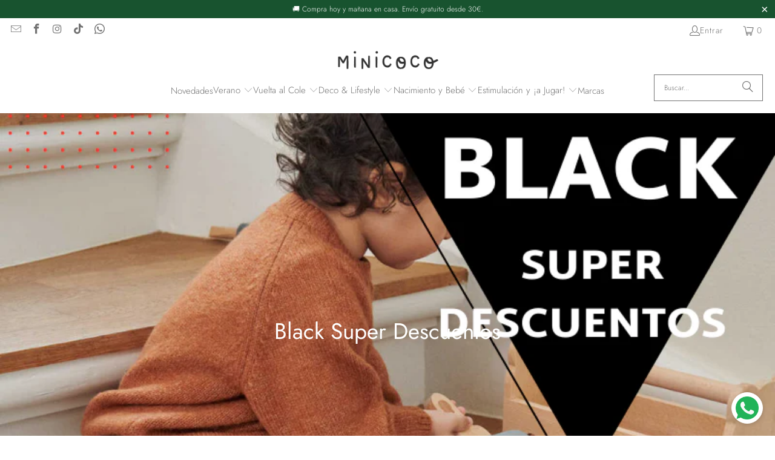

--- FILE ---
content_type: text/html; charset=utf-8
request_url: https://minicoco.es/collections/black-super-descuentos
body_size: 48470
content:
<!DOCTYPE html>
<html class="no-js no-touch" lang="es">
  <head>
    <meta charset="utf-8">
    <meta http-equiv="cleartype" content="on">
    <meta name="robots" content="index,follow">

    <!-- Mobile Specific Metas -->
    <meta name="HandheldFriendly" content="True">
    <meta name="MobileOptimized" content="320">
    <meta name="viewport" content="width=device-width,initial-scale=1">
    <meta name="theme-color" content="#ffffff">

    
    <title>
      Black Super Descuentos - MiniCoco
    </title>

    

    <link rel="preconnect" href="https://fonts.shopifycdn.com" />
    <link rel="preconnect" href="https://cdn.shopify.com" />
    <link rel="preconnect" href="https://cdn.shopifycloud.com" />

    <link rel="dns-prefetch" href="https://v.shopify.com" />
    <link rel="dns-prefetch" href="https://www.youtube.com" />
    <link rel="dns-prefetch" href="https://vimeo.com" />

    <link href="//minicoco.es/cdn/shop/t/13/assets/jquery.min.js?v=147293088974801289311748077769" as="script" rel="preload">

    <!-- Stylesheet for Fancybox library -->
    <link rel="stylesheet" href="//minicoco.es/cdn/shop/t/13/assets/fancybox.css?v=19278034316635137701748077769" type="text/css" media="all" defer>

    <!-- Stylesheets for Turbo -->
    <link href="//minicoco.es/cdn/shop/t/13/assets/styles.css?v=2739704737300377331763680310" rel="stylesheet" type="text/css" media="all" />

    <!-- Icons -->
    
      <link rel="shortcut icon" type="image/x-icon" href="//minicoco.es/cdn/shop/files/1_180x180.png?v=1751217593">
      <link rel="apple-touch-icon" href="//minicoco.es/cdn/shop/files/1_180x180.png?v=1751217593"/>
      <link rel="apple-touch-icon" sizes="57x57" href="//minicoco.es/cdn/shop/files/1_57x57.png?v=1751217593"/>
      <link rel="apple-touch-icon" sizes="60x60" href="//minicoco.es/cdn/shop/files/1_60x60.png?v=1751217593"/>
      <link rel="apple-touch-icon" sizes="72x72" href="//minicoco.es/cdn/shop/files/1_72x72.png?v=1751217593"/>
      <link rel="apple-touch-icon" sizes="76x76" href="//minicoco.es/cdn/shop/files/1_76x76.png?v=1751217593"/>
      <link rel="apple-touch-icon" sizes="114x114" href="//minicoco.es/cdn/shop/files/1_114x114.png?v=1751217593"/>
      <link rel="apple-touch-icon" sizes="180x180" href="//minicoco.es/cdn/shop/files/1_180x180.png?v=1751217593"/>
      <link rel="apple-touch-icon" sizes="228x228" href="//minicoco.es/cdn/shop/files/1_228x228.png?v=1751217593"/>
    
    <link rel="canonical" href="https://minicoco.es/collections/black-super-descuentos"/>

    

    

    
      <script src="//minicoco.es/cdn/shop/t/13/assets/currencies.js?v=1648699478663843391748077769" defer></script>
    

    
    <script>
      window.PXUTheme = window.PXUTheme || {};
      window.PXUTheme.version = '9.5.1';
      window.PXUTheme.name = 'Turbo';
    </script>
    


    
<template id="price-ui"><span class="price " data-price></span><span class="compare-at-price" data-compare-at-price></span><span class="unit-pricing" data-unit-pricing></span></template>
    <template id="price-ui-badge"><div class="price-ui-badge__sticker price-ui-badge__sticker--">
    <span class="price-ui-badge__sticker-text" data-badge></span>
  </div></template>
    
    <template id="price-ui__price"><span class="money" data-price></span></template>
    <template id="price-ui__price-range"><span class="price-min" data-price-min><span class="money" data-price></span></span> - <span class="price-max" data-price-max><span class="money" data-price></span></span></template>
    <template id="price-ui__unit-pricing"><span class="unit-quantity" data-unit-quantity></span> | <span class="unit-price" data-unit-price><span class="money" data-price></span></span> / <span class="unit-measurement" data-unit-measurement></span></template>
    <template id="price-ui-badge__percent-savings-range">Guardar hasta <span data-price-percent></span>%</template>
    <template id="price-ui-badge__percent-savings">Guardar <span data-price-percent></span>%</template>
    <template id="price-ui-badge__price-savings-range">Guarda hasta <span class="money" data-price></span></template>
    <template id="price-ui-badge__price-savings">Guardar <span class="money" data-price></span></template>
    <template id="price-ui-badge__on-sale">Rebajas</template>
    <template id="price-ui-badge__sold-out">Esperando existencias</template>
    <template id="price-ui-badge__in-stock">En stock</template>
    


    <script>
      
window.PXUTheme = window.PXUTheme || {};


window.PXUTheme.theme_settings = {};
window.PXUTheme.currency = {};
window.PXUTheme.routes = window.PXUTheme.routes || {};


window.PXUTheme.theme_settings.display_tos_checkbox = false;
window.PXUTheme.theme_settings.go_to_checkout = true;
window.PXUTheme.theme_settings.cart_action = "ajax";
window.PXUTheme.theme_settings.cart_shipping_calculator = false;


window.PXUTheme.theme_settings.collection_swatches = false;
window.PXUTheme.theme_settings.collection_secondary_image = false;


window.PXUTheme.currency.show_multiple_currencies = false;
window.PXUTheme.currency.shop_currency = "EUR";
window.PXUTheme.currency.default_currency = "EUR";
window.PXUTheme.currency.display_format = "money_format";
window.PXUTheme.currency.money_format = "€{{amount_with_comma_separator}}";
window.PXUTheme.currency.money_format_no_currency = "€{{amount_with_comma_separator}}";
window.PXUTheme.currency.money_format_currency = "€{{amount_with_comma_separator}} EUR";
window.PXUTheme.currency.native_multi_currency = true;
window.PXUTheme.currency.iso_code = "EUR";
window.PXUTheme.currency.symbol = "€";


window.PXUTheme.theme_settings.display_inventory_left = false;
window.PXUTheme.theme_settings.inventory_threshold = 10;
window.PXUTheme.theme_settings.limit_quantity = false;


window.PXUTheme.theme_settings.menu_position = null;


window.PXUTheme.theme_settings.newsletter_popup = false;
window.PXUTheme.theme_settings.newsletter_popup_days = "0";
window.PXUTheme.theme_settings.newsletter_popup_mobile = false;
window.PXUTheme.theme_settings.newsletter_popup_seconds = 4;


window.PXUTheme.theme_settings.pagination_type = "basic_pagination";


window.PXUTheme.theme_settings.enable_shopify_collection_badges = true;
window.PXUTheme.theme_settings.quick_shop_thumbnail_position = "bottom-thumbnails";
window.PXUTheme.theme_settings.product_form_style = "radio";
window.PXUTheme.theme_settings.sale_banner_enabled = false;
window.PXUTheme.theme_settings.display_savings = true;
window.PXUTheme.theme_settings.display_sold_out_price = false;
window.PXUTheme.theme_settings.free_text = "Gratis";
window.PXUTheme.theme_settings.video_looping = false;
window.PXUTheme.theme_settings.quick_shop_style = "inline";
window.PXUTheme.theme_settings.hover_enabled = false;


window.PXUTheme.routes.cart_url = "/cart";
window.PXUTheme.routes.cart_update_url = "/cart/update";
window.PXUTheme.routes.root_url = "/";
window.PXUTheme.routes.search_url = "/search";
window.PXUTheme.routes.all_products_collection_url = "/collections/all";
window.PXUTheme.routes.product_recommendations_url = "/recommendations/products";
window.PXUTheme.routes.predictive_search_url = "/search/suggest";


window.PXUTheme.theme_settings.image_loading_style = "blur-up";


window.PXUTheme.theme_settings.enable_autocomplete = true;


window.PXUTheme.theme_settings.page_dots_enabled = true;
window.PXUTheme.theme_settings.slideshow_arrow_size = "bold";


window.PXUTheme.theme_settings.quick_shop_enabled = false;


window.PXUTheme.theme_settings.enable_back_to_top_button = false;


window.PXUTheme.translation = {};


window.PXUTheme.translation.agree_to_terms_warning = "Usted debe estar de acuerdo con los términos y condiciones de pago y envío.";
window.PXUTheme.translation.one_item_left = "artículo queda";
window.PXUTheme.translation.items_left_text = "artículos quedan";
window.PXUTheme.translation.cart_savings_text = "Ahorras";
window.PXUTheme.translation.cart_discount_text = "Descuento";
window.PXUTheme.translation.cart_subtotal_text = "Subtotal";
window.PXUTheme.translation.cart_remove_text = "Eliminar";
window.PXUTheme.translation.cart_free_text = "Gratis";


window.PXUTheme.translation.newsletter_success_text = "¡Gracias por unirte a nuestra lista de correo!";


window.PXUTheme.translation.notify_email = "Introduce tu dirección de correo electrónico...";
window.PXUTheme.translation.notify_email_value = "Translation missing: es.contact.fields.email";
window.PXUTheme.translation.notify_email_send = "Enviar";
window.PXUTheme.translation.notify_message_first = "Por favor, notifícame cuando ";
window.PXUTheme.translation.notify_message_last = " esté disponible - ";
window.PXUTheme.translation.notify_success_text = "¡Gracias! ¡Te avisaremos cuando el producto esté disponible!";


window.PXUTheme.translation.add_to_cart = "Añadir a la cesta";
window.PXUTheme.translation.coming_soon_text = "Próximamente";
window.PXUTheme.translation.sold_out_text = "Esperando existencias";
window.PXUTheme.translation.sale_text = "Rebajado";
window.PXUTheme.translation.savings_text = "Ahorras";
window.PXUTheme.translation.percent_off_text = "% apagado";
window.PXUTheme.translation.from_text = "de";
window.PXUTheme.translation.new_text = "Nuevo";
window.PXUTheme.translation.pre_order_text = "Hacer un pedido";
window.PXUTheme.translation.unavailable_text = "No disponible";


window.PXUTheme.translation.all_results = "Ver todos los resultados";
window.PXUTheme.translation.no_results = "No se encontraron resultados.";


window.PXUTheme.media_queries = {};
window.PXUTheme.media_queries.small = window.matchMedia( "(max-width: 480px)" );
window.PXUTheme.media_queries.medium = window.matchMedia( "(max-width: 798px)" );
window.PXUTheme.media_queries.large = window.matchMedia( "(min-width: 799px)" );
window.PXUTheme.media_queries.larger = window.matchMedia( "(min-width: 960px)" );
window.PXUTheme.media_queries.xlarge = window.matchMedia( "(min-width: 1200px)" );
window.PXUTheme.media_queries.ie10 = window.matchMedia( "all and (-ms-high-contrast: none), (-ms-high-contrast: active)" );
window.PXUTheme.media_queries.tablet = window.matchMedia( "only screen and (min-width: 799px) and (max-width: 1024px)" );
window.PXUTheme.media_queries.mobile_and_tablet = window.matchMedia( "(max-width: 1024px)" );

    </script>

    

    
      <script src="//minicoco.es/cdn/shop/t/13/assets/instantclick.min.js?v=20092422000980684151748077769" data-no-instant defer></script>

      <script data-no-instant>
        window.addEventListener('DOMContentLoaded', function() {

          function inIframe() {
            try {
              return window.self !== window.top;
            } catch (e) {
              return true;
            }
          }

          if (!inIframe()){
            InstantClick.on('change', function() {

              $('head script[src*="shopify"]').each(function() {
                var script = document.createElement('script');
                script.type = 'text/javascript';
                script.src = $(this).attr('src');

                $('body').append(script);
              });

              $('body').removeClass('fancybox-active');
              $.fancybox.destroy();

              InstantClick.init();

            });
          }
        });
      </script>
    

    <script>
      
    </script>

    <!-- pxu-sections-js start DO NOT EDIT --><script src="//minicoco.es/cdn/shop/t/13/assets/pxu-sections.js?v=78992380889438172771748788836" defer></script><!-- DO NOT EDIT pxu-sections-js end-->
<script>window.performance && window.performance.mark && window.performance.mark('shopify.content_for_header.start');</script><meta name="google-site-verification" content="RbZ2hFSt4em8Np24k5TXGa7HHknIr1Qur9qPEdBBDdA">
<meta id="shopify-digital-wallet" name="shopify-digital-wallet" content="/28053733462/digital_wallets/dialog">
<meta name="shopify-checkout-api-token" content="46c300560b2331fe25ede8e7470eee48">
<meta id="in-context-paypal-metadata" data-shop-id="28053733462" data-venmo-supported="false" data-environment="production" data-locale="es_ES" data-paypal-v4="true" data-currency="EUR">
<link rel="alternate" type="application/atom+xml" title="Feed" href="/collections/black-super-descuentos.atom" />
<link rel="next" href="/collections/black-super-descuentos?page=2">
<link rel="alternate" type="application/json+oembed" href="https://minicoco.es/collections/black-super-descuentos.oembed">
<script async="async" src="/checkouts/internal/preloads.js?locale=es-ES"></script>
<link rel="preconnect" href="https://shop.app" crossorigin="anonymous">
<script async="async" src="https://shop.app/checkouts/internal/preloads.js?locale=es-ES&shop_id=28053733462" crossorigin="anonymous"></script>
<script id="apple-pay-shop-capabilities" type="application/json">{"shopId":28053733462,"countryCode":"ES","currencyCode":"EUR","merchantCapabilities":["supports3DS"],"merchantId":"gid:\/\/shopify\/Shop\/28053733462","merchantName":"MiniCoco","requiredBillingContactFields":["postalAddress","email","phone"],"requiredShippingContactFields":["postalAddress","email","phone"],"shippingType":"shipping","supportedNetworks":["visa","maestro","masterCard","amex"],"total":{"type":"pending","label":"MiniCoco","amount":"1.00"},"shopifyPaymentsEnabled":true,"supportsSubscriptions":true}</script>
<script id="shopify-features" type="application/json">{"accessToken":"46c300560b2331fe25ede8e7470eee48","betas":["rich-media-storefront-analytics"],"domain":"minicoco.es","predictiveSearch":true,"shopId":28053733462,"locale":"es"}</script>
<script>var Shopify = Shopify || {};
Shopify.shop = "minitienda21.myshopify.com";
Shopify.locale = "es";
Shopify.currency = {"active":"EUR","rate":"1.0"};
Shopify.country = "ES";
Shopify.theme = {"name":"Nueva Web 2024\/2025 Actualizada 9.51","id":182983623005,"schema_name":"Turbo","schema_version":"9.5.1","theme_store_id":null,"role":"main"};
Shopify.theme.handle = "null";
Shopify.theme.style = {"id":null,"handle":null};
Shopify.cdnHost = "minicoco.es/cdn";
Shopify.routes = Shopify.routes || {};
Shopify.routes.root = "/";</script>
<script type="module">!function(o){(o.Shopify=o.Shopify||{}).modules=!0}(window);</script>
<script>!function(o){function n(){var o=[];function n(){o.push(Array.prototype.slice.apply(arguments))}return n.q=o,n}var t=o.Shopify=o.Shopify||{};t.loadFeatures=n(),t.autoloadFeatures=n()}(window);</script>
<script>
  window.ShopifyPay = window.ShopifyPay || {};
  window.ShopifyPay.apiHost = "shop.app\/pay";
  window.ShopifyPay.redirectState = null;
</script>
<script id="shop-js-analytics" type="application/json">{"pageType":"collection"}</script>
<script defer="defer" async type="module" src="//minicoco.es/cdn/shopifycloud/shop-js/modules/v2/client.init-shop-cart-sync_DaR8I8JV.es.esm.js"></script>
<script defer="defer" async type="module" src="//minicoco.es/cdn/shopifycloud/shop-js/modules/v2/chunk.common_CvUpgQgQ.esm.js"></script>
<script type="module">
  await import("//minicoco.es/cdn/shopifycloud/shop-js/modules/v2/client.init-shop-cart-sync_DaR8I8JV.es.esm.js");
await import("//minicoco.es/cdn/shopifycloud/shop-js/modules/v2/chunk.common_CvUpgQgQ.esm.js");

  window.Shopify.SignInWithShop?.initShopCartSync?.({"fedCMEnabled":true,"windoidEnabled":true});

</script>
<script>
  window.Shopify = window.Shopify || {};
  if (!window.Shopify.featureAssets) window.Shopify.featureAssets = {};
  window.Shopify.featureAssets['shop-js'] = {"shop-cart-sync":["modules/v2/client.shop-cart-sync_CUTu4K69.es.esm.js","modules/v2/chunk.common_CvUpgQgQ.esm.js"],"init-fed-cm":["modules/v2/client.init-fed-cm_BCfYuMSp.es.esm.js","modules/v2/chunk.common_CvUpgQgQ.esm.js"],"init-shop-email-lookup-coordinator":["modules/v2/client.init-shop-email-lookup-coordinator_zErLWnRU.es.esm.js","modules/v2/chunk.common_CvUpgQgQ.esm.js"],"shop-cash-offers":["modules/v2/client.shop-cash-offers_CK8yhob9.es.esm.js","modules/v2/chunk.common_CvUpgQgQ.esm.js","modules/v2/chunk.modal_DW7472zx.esm.js"],"init-shop-cart-sync":["modules/v2/client.init-shop-cart-sync_DaR8I8JV.es.esm.js","modules/v2/chunk.common_CvUpgQgQ.esm.js"],"init-windoid":["modules/v2/client.init-windoid_Bqs7JXPF.es.esm.js","modules/v2/chunk.common_CvUpgQgQ.esm.js"],"shop-toast-manager":["modules/v2/client.shop-toast-manager_CZRxq6Il.es.esm.js","modules/v2/chunk.common_CvUpgQgQ.esm.js"],"pay-button":["modules/v2/client.pay-button_Dudga-qW.es.esm.js","modules/v2/chunk.common_CvUpgQgQ.esm.js"],"shop-button":["modules/v2/client.shop-button_DyeoafdV.es.esm.js","modules/v2/chunk.common_CvUpgQgQ.esm.js"],"shop-login-button":["modules/v2/client.shop-login-button_DJe09KYg.es.esm.js","modules/v2/chunk.common_CvUpgQgQ.esm.js","modules/v2/chunk.modal_DW7472zx.esm.js"],"avatar":["modules/v2/client.avatar_BTnouDA3.es.esm.js"],"shop-follow-button":["modules/v2/client.shop-follow-button_Brr0mnY8.es.esm.js","modules/v2/chunk.common_CvUpgQgQ.esm.js","modules/v2/chunk.modal_DW7472zx.esm.js"],"init-customer-accounts-sign-up":["modules/v2/client.init-customer-accounts-sign-up_Bb5S8Ksx.es.esm.js","modules/v2/client.shop-login-button_DJe09KYg.es.esm.js","modules/v2/chunk.common_CvUpgQgQ.esm.js","modules/v2/chunk.modal_DW7472zx.esm.js"],"init-shop-for-new-customer-accounts":["modules/v2/client.init-shop-for-new-customer-accounts_CbnLKALH.es.esm.js","modules/v2/client.shop-login-button_DJe09KYg.es.esm.js","modules/v2/chunk.common_CvUpgQgQ.esm.js","modules/v2/chunk.modal_DW7472zx.esm.js"],"init-customer-accounts":["modules/v2/client.init-customer-accounts_C7Af_7WA.es.esm.js","modules/v2/client.shop-login-button_DJe09KYg.es.esm.js","modules/v2/chunk.common_CvUpgQgQ.esm.js","modules/v2/chunk.modal_DW7472zx.esm.js"],"checkout-modal":["modules/v2/client.checkout-modal_DTKtEfAb.es.esm.js","modules/v2/chunk.common_CvUpgQgQ.esm.js","modules/v2/chunk.modal_DW7472zx.esm.js"],"lead-capture":["modules/v2/client.lead-capture_C-JhaYRG.es.esm.js","modules/v2/chunk.common_CvUpgQgQ.esm.js","modules/v2/chunk.modal_DW7472zx.esm.js"],"shop-login":["modules/v2/client.shop-login_Cn_x-H9c.es.esm.js","modules/v2/chunk.common_CvUpgQgQ.esm.js","modules/v2/chunk.modal_DW7472zx.esm.js"],"payment-terms":["modules/v2/client.payment-terms_DNGzIZyn.es.esm.js","modules/v2/chunk.common_CvUpgQgQ.esm.js","modules/v2/chunk.modal_DW7472zx.esm.js"]};
</script>
<script>(function() {
  var isLoaded = false;
  function asyncLoad() {
    if (isLoaded) return;
    isLoaded = true;
    var urls = ["https:\/\/chimpstatic.com\/mcjs-connected\/js\/users\/23a5cb25c51cad53239526a7e\/2ba768a52e469df4b4ddcc3e7.js?shop=minitienda21.myshopify.com","https:\/\/whatschat.shopiapps.in\/script\/sp-whatsapp-app.js?version=1.0\u0026shop=minitienda21.myshopify.com","https:\/\/sma.lis.sequra.com\/scripts\/widgets?shop=minitienda21.myshopify.com"];
    for (var i = 0; i < urls.length; i++) {
      var s = document.createElement('script');
      s.type = 'text/javascript';
      s.async = true;
      s.src = urls[i];
      var x = document.getElementsByTagName('script')[0];
      x.parentNode.insertBefore(s, x);
    }
  };
  if(window.attachEvent) {
    window.attachEvent('onload', asyncLoad);
  } else {
    window.addEventListener('load', asyncLoad, false);
  }
})();</script>
<script id="__st">var __st={"a":28053733462,"offset":3600,"reqid":"39af0f16-6f37-4f17-b6b6-46a037c8374a-1764024915","pageurl":"minicoco.es\/collections\/black-super-descuentos","u":"a7a0c150e58a","p":"collection","rtyp":"collection","rid":428327305490};</script>
<script>window.ShopifyPaypalV4VisibilityTracking = true;</script>
<script id="captcha-bootstrap">!function(){'use strict';const t='contact',e='account',n='new_comment',o=[[t,t],['blogs',n],['comments',n],[t,'customer']],c=[[e,'customer_login'],[e,'guest_login'],[e,'recover_customer_password'],[e,'create_customer']],r=t=>t.map((([t,e])=>`form[action*='/${t}']:not([data-nocaptcha='true']) input[name='form_type'][value='${e}']`)).join(','),a=t=>()=>t?[...document.querySelectorAll(t)].map((t=>t.form)):[];function s(){const t=[...o],e=r(t);return a(e)}const i='password',u='form_key',d=['recaptcha-v3-token','g-recaptcha-response','h-captcha-response',i],f=()=>{try{return window.sessionStorage}catch{return}},m='__shopify_v',_=t=>t.elements[u];function p(t,e,n=!1){try{const o=window.sessionStorage,c=JSON.parse(o.getItem(e)),{data:r}=function(t){const{data:e,action:n}=t;return t[m]||n?{data:e,action:n}:{data:t,action:n}}(c);for(const[e,n]of Object.entries(r))t.elements[e]&&(t.elements[e].value=n);n&&o.removeItem(e)}catch(o){console.error('form repopulation failed',{error:o})}}const l='form_type',E='cptcha';function T(t){t.dataset[E]=!0}const w=window,h=w.document,L='Shopify',v='ce_forms',y='captcha';let A=!1;((t,e)=>{const n=(g='f06e6c50-85a8-45c8-87d0-21a2b65856fe',I='https://cdn.shopify.com/shopifycloud/storefront-forms-hcaptcha/ce_storefront_forms_captcha_hcaptcha.v1.5.2.iife.js',D={infoText:'Protegido por hCaptcha',privacyText:'Privacidad',termsText:'Términos'},(t,e,n)=>{const o=w[L][v],c=o.bindForm;if(c)return c(t,g,e,D).then(n);var r;o.q.push([[t,g,e,D],n]),r=I,A||(h.body.append(Object.assign(h.createElement('script'),{id:'captcha-provider',async:!0,src:r})),A=!0)});var g,I,D;w[L]=w[L]||{},w[L][v]=w[L][v]||{},w[L][v].q=[],w[L][y]=w[L][y]||{},w[L][y].protect=function(t,e){n(t,void 0,e),T(t)},Object.freeze(w[L][y]),function(t,e,n,w,h,L){const[v,y,A,g]=function(t,e,n){const i=e?o:[],u=t?c:[],d=[...i,...u],f=r(d),m=r(i),_=r(d.filter((([t,e])=>n.includes(e))));return[a(f),a(m),a(_),s()]}(w,h,L),I=t=>{const e=t.target;return e instanceof HTMLFormElement?e:e&&e.form},D=t=>v().includes(t);t.addEventListener('submit',(t=>{const e=I(t);if(!e)return;const n=D(e)&&!e.dataset.hcaptchaBound&&!e.dataset.recaptchaBound,o=_(e),c=g().includes(e)&&(!o||!o.value);(n||c)&&t.preventDefault(),c&&!n&&(function(t){try{if(!f())return;!function(t){const e=f();if(!e)return;const n=_(t);if(!n)return;const o=n.value;o&&e.removeItem(o)}(t);const e=Array.from(Array(32),(()=>Math.random().toString(36)[2])).join('');!function(t,e){_(t)||t.append(Object.assign(document.createElement('input'),{type:'hidden',name:u})),t.elements[u].value=e}(t,e),function(t,e){const n=f();if(!n)return;const o=[...t.querySelectorAll(`input[type='${i}']`)].map((({name:t})=>t)),c=[...d,...o],r={};for(const[a,s]of new FormData(t).entries())c.includes(a)||(r[a]=s);n.setItem(e,JSON.stringify({[m]:1,action:t.action,data:r}))}(t,e)}catch(e){console.error('failed to persist form',e)}}(e),e.submit())}));const S=(t,e)=>{t&&!t.dataset[E]&&(n(t,e.some((e=>e===t))),T(t))};for(const o of['focusin','change'])t.addEventListener(o,(t=>{const e=I(t);D(e)&&S(e,y())}));const B=e.get('form_key'),M=e.get(l),P=B&&M;t.addEventListener('DOMContentLoaded',(()=>{const t=y();if(P)for(const e of t)e.elements[l].value===M&&p(e,B);[...new Set([...A(),...v().filter((t=>'true'===t.dataset.shopifyCaptcha))])].forEach((e=>S(e,t)))}))}(h,new URLSearchParams(w.location.search),n,t,e,['guest_login'])})(!0,!0)}();</script>
<script integrity="sha256-52AcMU7V7pcBOXWImdc/TAGTFKeNjmkeM1Pvks/DTgc=" data-source-attribution="shopify.loadfeatures" defer="defer" src="//minicoco.es/cdn/shopifycloud/storefront/assets/storefront/load_feature-81c60534.js" crossorigin="anonymous"></script>
<script crossorigin="anonymous" defer="defer" src="//minicoco.es/cdn/shopifycloud/storefront/assets/shopify_pay/storefront-65b4c6d7.js?v=20250812"></script>
<script data-source-attribution="shopify.dynamic_checkout.dynamic.init">var Shopify=Shopify||{};Shopify.PaymentButton=Shopify.PaymentButton||{isStorefrontPortableWallets:!0,init:function(){window.Shopify.PaymentButton.init=function(){};var t=document.createElement("script");t.src="https://minicoco.es/cdn/shopifycloud/portable-wallets/latest/portable-wallets.es.js",t.type="module",document.head.appendChild(t)}};
</script>
<script data-source-attribution="shopify.dynamic_checkout.buyer_consent">
  function portableWalletsHideBuyerConsent(e){var t=document.getElementById("shopify-buyer-consent"),n=document.getElementById("shopify-subscription-policy-button");t&&n&&(t.classList.add("hidden"),t.setAttribute("aria-hidden","true"),n.removeEventListener("click",e))}function portableWalletsShowBuyerConsent(e){var t=document.getElementById("shopify-buyer-consent"),n=document.getElementById("shopify-subscription-policy-button");t&&n&&(t.classList.remove("hidden"),t.removeAttribute("aria-hidden"),n.addEventListener("click",e))}window.Shopify?.PaymentButton&&(window.Shopify.PaymentButton.hideBuyerConsent=portableWalletsHideBuyerConsent,window.Shopify.PaymentButton.showBuyerConsent=portableWalletsShowBuyerConsent);
</script>
<script data-source-attribution="shopify.dynamic_checkout.cart.bootstrap">document.addEventListener("DOMContentLoaded",(function(){function t(){return document.querySelector("shopify-accelerated-checkout-cart, shopify-accelerated-checkout")}if(t())Shopify.PaymentButton.init();else{new MutationObserver((function(e,n){t()&&(Shopify.PaymentButton.init(),n.disconnect())})).observe(document.body,{childList:!0,subtree:!0})}}));
</script>
<link id="shopify-accelerated-checkout-styles" rel="stylesheet" media="screen" href="https://minicoco.es/cdn/shopifycloud/portable-wallets/latest/accelerated-checkout-backwards-compat.css" crossorigin="anonymous">
<style id="shopify-accelerated-checkout-cart">
        #shopify-buyer-consent {
  margin-top: 1em;
  display: inline-block;
  width: 100%;
}

#shopify-buyer-consent.hidden {
  display: none;
}

#shopify-subscription-policy-button {
  background: none;
  border: none;
  padding: 0;
  text-decoration: underline;
  font-size: inherit;
  cursor: pointer;
}

#shopify-subscription-policy-button::before {
  box-shadow: none;
}

      </style>

<script>window.performance && window.performance.mark && window.performance.mark('shopify.content_for_header.end');</script>

    

<meta name="author" content="MiniCoco">
<meta property="og:url" content="https://minicoco.es/collections/black-super-descuentos">
<meta property="og:site_name" content="MiniCoco">




  <meta property="og:type" content="product.group">
  <meta property="og:title" content="Black Super Descuentos">
  
    <meta property="og:image" content="https://minicoco.es/cdn/shop/collections/3_600x.png?v=1669204807">
    <meta property="og:image:secure_url" content="https://minicoco.es/cdn/shop/collections/3_600x.png?v=1669204807">
    <meta property="og:image:width" content="800">
    <meta property="og:image:height" content="600">
    <meta property="og:image:alt" content="Black Super Descuentos">
  
  
    
    <meta property="og:image" content="https://minicoco.es/cdn/shop/files/MosuPlatoinfantilcondivisionesAlltogetherLiewood_600x.webp?v=1760526627">
    <meta property="og:image:secure_url" content="https://minicoco.es/cdn/shop/files/MosuPlatoinfantilcondivisionesAlltogetherLiewood_600x.webp?v=1760526627">
  






<meta name="twitter:card" content="summary">



    
    
  <!-- pxu-sections-css start DO NOT EDIT --><link href="//minicoco.es/cdn/shop/t/13/assets/pxu-sections.css?v=139104160679854853131748210226" rel="stylesheet" type="text/css" media="all" /><!-- DO NOT EDIT pxu-sections-css end-->
<!-- BEGIN app block: shopify://apps/rt-disable-right-click/blocks/app-embed/1a6da957-7246-46b1-9660-2fac7e573a37 --><script>
  window.roarJs = window.roarJs || {};
  roarJs.ProtectorConfig = {
    metafields: {
      shop: "minitienda21.myshopify.com",
      settings: {"enabled":"1","only1":"true","param":{"image":"1","text":"1","keyboard":"1","alert":"1","alert_duration":"3","print":"1","legal":"0"},"texts":{"alert":"Lo siento no se puede copiar !!","print":"Lo siento no se puede copiar !!","legal_header":"** LEGAL NOTICE **","legal_footer":"Please exit this area immediately.","legal_body":"All site content, including files, images, video, and written content is the property of MiniCoco.\r\n\r\nAny attempts to mimic said content, or use it as your own without the direct consent of MiniCoco may result in LEGAL ACTION against YOU."},"mobile":{"image":"1","text":"1"}},
      moneyFormat: "€{{amount_with_comma_separator}}"
    }
  }
</script>


<!-- END app block --><!-- BEGIN app block: shopify://apps/avis-product-options/blocks/avisplus-product-options/e076618e-4c9c-447f-ad6d-4f1577799c29 -->


<script>
    window.apo_js_loaded={options:!1,style_collection:!1,style_product:!1,minicart:!1};
    window.ap_front_settings = {
      root_api:"https://apo-api.avisplus.io/",
      check_on: {add_to_cart: false, check_out: false},
      page_type: "collection",
      shop_id: "28053733462",
      money_format: "€{{amount_with_comma_separator}}",
      money_with_currency_format: "€{{amount_with_comma_separator}} EUR",
      icon_tooltip: "https://cdn.shopify.com/extensions/019ab5ea-d169-7c82-b968-346195cc5b9a/avis-options-v1.7.121.8/assets/tooltip.svg",
      currency_code: '',
      url_jquery: "https://cdn.shopify.com/extensions/019ab5ea-d169-7c82-b968-346195cc5b9a/avis-options-v1.7.121.8/assets/jquery-3.6.0.min.js",
      theme_name: "",
      customer: null ,
      customer_order_count: ``,
      curCountryCode: `ES`,
      url_css_date: "https://cdn.shopify.com/extensions/019ab5ea-d169-7c82-b968-346195cc5b9a/avis-options-v1.7.121.8/assets/apo-date.min.css",
      url_css_main_v1: "https://cdn.shopify.com/extensions/019ab5ea-d169-7c82-b968-346195cc5b9a/avis-options-v1.7.121.8/assets/apo-product-options_v1.min.css",
      url_css_main_v2: "https://cdn.shopify.com/extensions/019ab5ea-d169-7c82-b968-346195cc5b9a/avis-options-v1.7.121.8/assets/apo-product-options_v2.min.css",
      joinAddCharge: "|",
      cart_collections: [],
      product_info: {
        product: null,
        product_id: ``,
        collections: []
      },
    };
  window.avisConfigs = window.ap_front_settings;window.ap_front_settings.config = {};
    window.ap_front_settings.config.app_v = 'v2,v3,v3';
    window.apoThemeConfigs = null;
    window.ap_front_settings.config["optionset"]=[];
    window.apoOptionLocales = {options:null, config: null, version: "2025-01", avisOptions:{}, avisSettings:{}, locale:"es"};
    window.apoOptionLocales.convertLocales = function (locale) {
        var localeUpper = locale.toUpperCase();
        return ["PT-BR","PT-PT", "ZH-CN","ZH-TW"].includes(localeUpper) ? localeUpper.replace("-", "_") : localeUpper.match(/^[a-zA-Z]{2}-[a-zA-Z]{2}$/) ? localeUpper.substring(0, 2) : localeUpper;
    };var styleOptions = [];
    var avisListLocales = {};
    var listKeyMeta = [];
    var AvisOptionsData = AvisOptionsData || {};
        window.ap_front_settings.config['config_app'] =  {"enabled":"true","show_cart_discount":"false","shop_id":"28053733462","text_price_add":"El coste por personalización es de {price_add} ","text_customization_cost_for":"Precio de la personalización","text_alert_text_input":"Please fill out this field before adding this item to cart","text_alert_number_input":"Please fill out this field before adding this item to cart","text_alert_checkbox_radio_swatches_input":"Please select your options before adding this item to cart","text_alert_text_select":"Please select an option before adding this item to cart","text_file_upload_button":"Elige el archivo","text_alert_file_upload":"Please upload file before adding this item to cart","customize_alert_required_min_selections":"Please select at least {min_selections} option(s) before adding this item to cart","customize_alert_required_min_quantity":"Please select at least {min_quantity} item(s) before adding this item to cart","text_customization_notification_min_quantity":"Selected {selected_quantity} item(s). Please select at least {min_total_quantity} item(s)","text_customization_notification_max_quantity":"Selected {selected_quantity} out of {max_total_quantity} item(s)","text_edit_options_cart":"Editar opciones","text_cancel_edit_options_cart":"Cancelar","text_save_changes_edit_options_cart":"Guardar los cambios","show_watermark_on_product_page":false,"use_css_version":"v2","customize_options":{"general":{"option_title_color":{"color":"theme","with_theme_default":true,"default_value":"#000"},"tooltip_help_text_color":{"color":"default","with_theme_default":false,"default_value":"#000"},"below_help_text_color":{"color":"theme","with_theme_default":true,"default_value":"#000"},"variant_title_color":{"color":"theme","with_theme_default":true,"default_value":"#000"},"option_box_bg_color":{"color":"transparent","with_theme_default":true,"default_value":"#fff"},"option_box_border_color":{"color":"transparent","with_theme_default":true,"default_value":"#fff"},"option_title_bold":false,"option_title_italic":false,"option_title_underline":false,"option_title_line_through":false,"option_variant_bold":false,"option_variant_italic":false,"option_variant_underline":false,"option_variant_line_through":false,"option_title_font_size":14,"tooltip_help_text_font_size":13,"below_help_text_font_size":14,"variant_title_font_size":14,"border_shape":"square","option_box_padding":0,"option_box_radius":4,"column_width":"default","column_width_variant":"default","column_width_variant_custom":5,"border_color":{"color":"default","with_theme_default":false,"default_value":"#a9a8a8"},"bg_color":{"color":"default","with_theme_default":false,"default_value":"#fff"},"notification_text_color":{"color":"default","with_theme_default":false,"default_value":"#000"},"add_charge_amount_color":{"color":"#1c1414","with_theme_default":false,"default_value":"#ad0000"}},"input_field":{"border_color":{"color":"default","with_theme_default":false,"default_value":"#e5e5e5"},"bg_color":{"color":"transparent","with_theme_default":true,"default_value":"#fff"},"input_text_color":{"color":"default","with_theme_default":false,"default_value":"#000"},"border_shape":"square","border_radius":4,"column_width":"default","input_field_box_padding":12},"radio_btn":{"default_btn_color":{"color":"default","with_theme_default":false,"default_value":"#ad0000"},"pill_text_selected_color":{"color":"default","with_theme_default":false,"default_value":"#fff"},"pill_text_unselected_color":{"color":"theme","with_theme_default":true,"default_value":"#000"},"pill_border_selected_color":{"color":"default","with_theme_default":false,"default_value":"#000"},"pill_border_unselected_color":{"color":"default","with_theme_default":false,"default_value":"#000"},"pill_bg_selected_color":{"color":"default","with_theme_default":false,"default_value":"#000"},"pill_bg_unselected_color":{"color":"transparent","with_theme_default":true,"default_value":"#fff"},"variant_title_color":{"color":"theme","with_theme_default":true,"default_value":"#000"},"shape":"default","border_radius":4,"column_width":"default","pill_box_padding":8,"is_check_column_variant_pc":["default"],"is_check_column_variant_mobile":["default"],"column_variant_radio_pc":2,"column_variant_radio_mobile":2},"checkbox":{"default_btn_color":{"color":"default","with_theme_default":false,"default_value":"#ad0000"},"pill_text_selected_color":{"color":"default","with_theme_default":false,"default_value":"#fff"},"pill_text_unselected_color":{"color":"theme","with_theme_default":true,"default_value":"#000"},"pill_border_selected_color":{"color":"default","with_theme_default":false,"default_value":"#000"},"pill_border_unselected_color":{"color":"default","with_theme_default":false,"default_value":"#000"},"pill_bg_selected_color":{"color":"default","with_theme_default":false,"default_value":"#000"},"pill_bg_unselected_color":{"color":"transparent","with_theme_default":true,"default_value":"#fff"},"variant_title_color":{"color":"theme","with_theme_default":true,"default_value":"#000"},"shape":"default","border_radius":4,"column_width":"default","pill_box_padding":8,"is_check_column_variant_pc":["default"],"is_check_column_variant_mobile":["default"],"column_variant_checkbox_pc":2,"column_variant_checkbox_mobile":2},"select":{"border_color":{"color":"default","with_theme_default":false,"default_value":"#e5e5e5"},"bg_color":{"color":"transparent","with_theme_default":true,"default_value":"#fff"},"text_color":{"color":"default","with_theme_default":false,"default_value":"#000"},"border_shape":"square","border_radius":4,"column_width":"default","swatch_shape":"square","swatch_size":1},"swatch":{"border_selected_color":{"color":"default","with_theme_default":false,"default_value":"#ad0000"},"border_unselected_color":{"color":"default","with_theme_default":false,"default_value":"#50505070"},"variant_title_color":{"color":"theme","with_theme_default":true,"default_value":"#000"},"tick_color":{"color":"default","with_theme_default":false,"default_value":"#fff"},"hidden_variant_title":false,"swatch_shape":"square","swatch_size":1,"column_width":"default","hover_image":true,"is_check_column_variant_pc":["default"],"is_check_column_variant_mobile":["default"],"column_variant_swatch_pc":2,"column_variant_swatch_mobile":2},"file":{"btn_color":{"color":"default","with_theme_default":false,"default_value":"#fde5e5"},"text_color":{"color":"default","with_theme_default":false,"default_value":"#f82020"},"column_width":"default"},"switch":{"color_switch_on":{"color":"#C0A894","with_theme_default":false,"default_value":"#ad0000"},"color_switch_off":{"color":"default","with_theme_default":false,"default_value":"#cccccc"},"slider_round_color":{"color":"default","with_theme_default":false,"default_value":"#ffffff"}},"discount":{"border_color":{"color":"default","with_theme_default":false,"default_value":"#d5d5d5"},"bg_color":{"color":"default","with_theme_default":false,"default_value":"#fff"},"text_color":{"color":"default","with_theme_default":false,"default_value":"#000"},"focus_border_color":{"color":"default","with_theme_default":false,"default_value":"#1878b9"},"focus_bg_color":{"color":"default","with_theme_default":false,"default_value":"#fff"},"btn_bg_color":{"color":"default","with_theme_default":false,"default_value":"#1878b9"},"btn_text_color":{"color":"default","with_theme_default":false,"default_value":"#fff"}},"button":{"default_btn_color":{"color":"default","with_theme_default":false,"default_value":"#ad0000"},"pill_text_selected_color":{"color":"default","with_theme_default":false,"default_value":"#fff"},"pill_text_unselected_color":{"color":"theme","with_theme_default":true,"default_value":"#000"},"pill_border_selected_color":{"color":"default","with_theme_default":false,"default_value":"#000"},"pill_border_unselected_color":{"color":"default","with_theme_default":false,"default_value":"#000"},"pill_bg_selected_color":{"color":"default","with_theme_default":false,"default_value":"#000"},"pill_bg_unselected_color":{"color":"transparent","with_theme_default":true,"default_value":"#fff"},"hover_bg_color":{"color":"default","with_theme_default":false,"default_value":"#000"},"hover_text_color":{"color":"default","with_theme_default":false,"default_value":"#fff"},"hover_border_color":{"color":"default","with_theme_default":false,"default_value":"#000"},"padding_top_bottom":8,"padding_left_right":8,"variant_title_color":{"color":"theme","with_theme_default":true,"default_value":"#000"},"shape":"default","border_radius":4,"border_radius_type":"Rounded","column_width":"default","pill_box_padding":8,"is_check_column_variant_pc":["default"],"is_check_column_variant_mobile":["default"],"column_variant_button_pc":2,"column_variant_button_mobile":2}},"customize_discount_box_css":"\n      .avis-discount-input {\n        \n        \n        \n      }\n\n      .avis-discount-input:focus {\n        \n        \n      }\n\n      .avis-discount-apply {\n        \n        \n      }\n\n    ","history_create_at":"2024-08-12T14:33:55.668Z","widget":{"position":"default","selector":""},"product_page":{"add_price_to_variant":false,"show_extra_charge":true},"hide_hover_img_swatches":true,"shopify_option":{"setting":{"s_show_product_page":true,"s_show_collection_page":false,"s_show_button_addcart":false,"s_is_addcart_ajax":false,"s_show_option_name_product":true,"s_show_option_name_collection":true,"s_show_limit_number_swatch":false,"s_limit_number_swatch":5,"s_show_tooltip_collection":true,"s_show_tooltip_product":true},"localization":{"add_to_cart":"Add to cart","added_to_cart":"Added to cart","sold_out":"Sold out"}},"theme_key":null,"appPlan":"PRO"};
        window.apoOptionLocales.config = {"primary_locale":"es","storefront_connect":"2e0fddb76c7420045aa4144e99fa04c0"};// Option sets
                  window.ap_front_settings.config["optionset"].push({"id":"66ba3db06abfeda4852b216c","type":"manual","name":"Yumbox","created_at":"2024-08-12T16:52:00.151Z","sort":0,"options":[{"option_id":"OfLnqbQUpL4oSOEk6VneviAsdmTGeR","label_product":"¿Quieres personalizarla?","label_cart":"¿Quieres personalizarla?","type":"switch","key":"1wtkjOUzcltykXvMwM0IugODoFxb7u","temp_class":null,"help_text_select":"tooltip","default_status":"false","switch_label":"Si","option_values":[{"value":"","price":"4.00","type":"chargeorbundle","swatch":{"color":"","file_image_url":"","is_color":true},"value_id":"oI_5mwA97C1B64edZsmf355X5DP9m9","productId":9671290224989,"productVariationId":52881910727005,"handle":"avis-option-1723481519534-354349"}]},{"option_id":"_7rNOLrC149AsEHlgwyuxjkpjF6ZxT","label_product":"Escribe tu personalización:","label_cart":"Escribe tu personalización:","type":"text","key":"8PJEqfgpKYylVIVvjA1VFmrD3tIcv8","temp_class":null,"conditional_logic":{"type":"show","logic":"all","condition_items":[{"field":"¿Quieres personalizarla?","type":"is","field_label":"¿Quieres personalizarla?","field_option_key":"1wtkjOUzcltykXvMwM0IugODoFxb7u","org_option_values_combobox":null,"filter_option_values_combobox":null,"value":"si"}]},"max_length":"13","help_text_select":"tooltip","option_values":[]},{"option_id":"6YtdD01i6Ma0cxFY9DMsF1iCaKBNmS","label_product":"","label_cart":"","type":"paragraph","key":"146tidkUK4mPa2Wux6XxX7XtpqHjCx","temp_class":null,"conditional_logic":{"type":"show","logic":"all","condition_items":[{"field":"¿Quieres personalizarla?","type":"is","field_label":"¿Quieres personalizarla?","field_option_key":"1wtkjOUzcltykXvMwM0IugODoFxb7u","value":"si","org_option_values_combobox":null,"filter_option_values_combobox":null}]},"column_width":100,"rich_text_value":"\u003cp\u003e\u003cstrong\u003ePersonalización:\u003c\/strong\u003e\u0026nbsp;Vinilo Permanente.\u003c\/p\u003e\u003cp\u003e\u003cstrong\u003eTexto:\u003c\/strong\u003e\u0026nbsp;SOLO MAYÚSCULAS sin caracteres especiales (tamaño y posición como en las fotos).\u003c\/p\u003e\u003cp\u003e\u003cstrong\u003eProducción:\u003c\/strong\u003e\u0026nbsp;2-5 días laborables (¡listo el mismo día si es posible!).\u003c\/p\u003e\u003cp\u003e\u003cstrong\u003eCambios:\u003c\/strong\u003e\u0026nbsp;Los productos personalizados no permiten cambios ni devolución.\u003c\/p\u003e\u003cp\u003e\u003ca href=\"https:\/\/minicoco.es\/pages\/cuidados-de-los-articulos-personalizados\" rel=\"noopener noreferrer\" target=\"_blank\"\u003e*Cuidados de los artículos personalizados.\u003c\/a\u003e\u003c\/p\u003e"}],"customer_type":"all","markets":{"type":"all","include":[],"exclude":[]},"products":["6611614105686","6611616727126","6634115203158","6714273497174","6714275168342","6714280050774","6714280968278","6714281394262","6714281590870","6726292832342","8139794153746","8139798610194","8139830296850","8139864736018","8355859431773","8478561108317","8478574051677","8478579229021","8478588633437","8559311552861","8622738473309","9652428669277","9652539949405","9652564132189","9652610859357","6642550046806","6642551226454","6642551914582","6702871281750","6743293263958","6743293493334","6743293755478","8139762073874","8478495342941","8478509171037","8478516937053","8478525391197","8478537482589","9652617314653","6782956863574","6782960795734","6782961582166","6782962106454","6785933738070","8426982375773","8426988601693","8426989453661","8426990010717","8539959132509","8540483027293","8540497609053","9324561563997","9324406800733","6713321422934","6713324372054","9484425298269","9509162090845","9509166645597","4854459760726","4977178738774","6609149919318","6609151098966","6624795557974","6609152311382","6683765604438","6683765801046","6683765997654","6706896502870","6722499936342","6775027368022","6775028351062","6775028580438","6776470536278","6776471060566","6776471584854","6776471683158","6781584965718","6781585391702","6781585490006","6781753589846","6793146204246","6793146400854","8349318087005","8349319463261","8349320511837","8349321199965","8518728909149","8518730056029","8518734053725","8518741623133","8518743720285","8518748242269","8518757515613","8557842235741","8557846561117","9021214884189","9021245096285","9021247652189","9509263540573","8715564155229","8963068232029","4999223509078","4999223935062","4999224066134","4999224229974","6560680280150","6560679854166","8349314580829","8349317071197","8559222653277","9021208985949","9064677081437","9064726397277","9509209538909","9509218255197","9509220548957","9703212187997","9703221231965","9703227359581","8508372222301","8508387033437","8508388049245","8508392702301","8508393914717","8569824018781","8569833095517","8584132723037","8584137245021","15196200599901","15196223799645","15196247720285","15196256797021","15196262367581","15466312171869","15466330259805","15466334355805","15466337141085","15112339325277","9765883609437","9765905924445","9765929615709","9864459714909","15451711537501","15451728511325","15451738374493","15451744534877","15451753316701","6713322569814","6713325158486","8470983868765","8470992355677","9488393535837","9509159436637","9798273401181","9931535483229","9931609899357","14934184231261","14987438719325","15197754622301","15466772234589","15466777968989","15466784293213","15466797760861","15466800349533","15466807492957","15466819354973","15466826105181","15466829807965","15505533665629","15569022943581","15644129427805","15644141093213","15688932065629","15466260627805","15466280452445","15466283565405","15466342220125","15466355753309","15466360176989","15576925503837","15576931303773","15576938873181","15688870134109","15688896151901"]});
                  window.ap_front_settings.config["optionset"].push({"id":"66c35a8298266395826313dd","type":"manual","name":"2 articulos","created_at":"2024-08-19T14:45:22.077Z","sort":0,"options":[{"option_id":"OfLnqbQUpL4oSOEk6VneviAsdmTGeR","label_product":"¿Quieres personalizarla?","label_cart":"¿Quieres personalizarla?","type":"switch","key":"1wtkjOUzcltykXvMwM0IugODoFxb7u1","temp_class":null,"help_text_select":"tooltip","default_status":"false","switch_label":"Si","option_values":[{"value":"","price":"6.50","type":"chargeorbundle","swatch":{"color":"","file_image_url":"","is_color":true},"value_id":"oI_5mwA97C1B64edZsmf355X5DP9m9","productId":9705913876829,"productVariationId":53019088716125,"handle":"avis-option-1724078721520-133788"}]},{"option_id":"_7rNOLrC149AsEHlgwyuxjkpjF6ZxT","label_product":"Escribe tu personalización:","label_cart":"Escribe tu personalización:","type":"text","key":"8PJEqfgpKYylVIVvjA1VFmrD3tIcv8","temp_class":null,"conditional_logic":{"type":"show","logic":"all","condition_items":[{"field":"¿Quieres personalizarla?","type":"is","field_label":"¿Quieres personalizarla?","field_option_key":"1wtkjOUzcltykXvMwM0IugODoFxb7u","org_option_values_combobox":null,"filter_option_values_combobox":null,"value":"si"}]},"max_length":"15","help_text_select":"tooltip","option_values":[]},{"option_id":"6YtdD01i6Ma0cxFY9DMsF1iCaKBNmS","label_product":"","label_cart":"","type":"paragraph","key":"146tidkUK4mPa2Wux6XxX7XtpqHjCx","temp_class":null,"conditional_logic":{"type":"show","logic":"all","condition_items":[{"field":"¿Quieres personalizarla?","type":"is","field_label":"¿Quieres personalizarla?","field_option_key":"1wtkjOUzcltykXvMwM0IugODoFxb7u","value":"si","org_option_values_combobox":null,"filter_option_values_combobox":null}]},"column_width":100,"rich_text_value":"\u003cp\u003e\u003cstrong\u003ePersonalización:\u003c\/strong\u003e\u0026nbsp;Vinilo Permanente.\u003c\/p\u003e\u003cp\u003e\u003cstrong\u003eTexto:\u003c\/strong\u003e\u0026nbsp;SOLO MAYÚSCULAS (tamaño y posición como en las fotos).\u003c\/p\u003e\u003cp\u003e\u003cstrong\u003eProducción:\u003c\/strong\u003e\u0026nbsp;2-3 días laborables (¡listo el mismo día si es posible!).\u003c\/p\u003e\u003cp\u003e\u003cstrong\u003eCambios:\u003c\/strong\u003e\u0026nbsp;Los productos personalizados no permiten cambios ni devolución.\u003c\/p\u003e\u003cp\u003e\u003ca href=\"https:\/\/minicoco.es\/pages\/cuidados-de-los-articulos-personalizados\" rel=\"noopener noreferrer\" target=\"_blank\"\u003eCuidados de los artículos personalizados.\u003c\/a\u003e \u003c\/p\u003e"}],"customer_type":"all","markets":{"type":"all","include":[],"exclude":[]},"products":["6713322569814","6713325158486","8470983868765","8470992355677","9488393535837","9509159436637","15505533665629","15569022943581"]});
                  window.ap_front_settings.config["optionset"].push({"id":"66c3662b1936e5787e6639cd","type":"manual","name":"Mochilas","created_at":"2024-08-19T15:35:07.469Z","sort":0,"options":[{"option_id":"OfLnqbQUpL4oSOEk6VneviAsdmTGeR","label_product":"¿Quieres personalizarla?","label_cart":"¿Quieres personalizarla?","type":"switch","key":"1wtkjOUzcltykXvMwM0IugODoFxb7u11","temp_class":null,"help_text_select":"tooltip","default_status":"false","switch_label":"Si","option_values":[{"value":"","price":"8.50","type":"chargeorbundle","swatch":{"color":"","file_image_url":"","is_color":true},"value_id":"oI_5mwA97C1B64edZsmf355X5DP9m9","productId":9706073162077,"productVariationId":53019884028253,"handle":"avis-option-1724081706672-500312"}]},{"option_id":"_7rNOLrC149AsEHlgwyuxjkpjF6ZxT","label_product":"Escribe tu personalización:","label_cart":"Escribe tu personalización:","type":"text","key":"8PJEqfgpKYylVIVvjA1VFmrD3tIcv8","temp_class":null,"conditional_logic":{"type":"show","logic":"all","condition_items":[{"field":"¿Quieres personalizarla?","type":"is","field_label":"¿Quieres personalizarla?","field_option_key":"1wtkjOUzcltykXvMwM0IugODoFxb7u","org_option_values_combobox":null,"filter_option_values_combobox":null,"value":"si"}]},"max_length":"15","help_text_select":"tooltip","option_values":[]},{"option_id":"6YtdD01i6Ma0cxFY9DMsF1iCaKBNmS","label_product":"","label_cart":"","type":"paragraph","key":"146tidkUK4mPa2Wux6XxX7XtpqHjCx","temp_class":null,"conditional_logic":{"type":"show","logic":"all","condition_items":[{"field":"¿Quieres personalizarla?","type":"is","field_label":"¿Quieres personalizarla?","field_option_key":"1wtkjOUzcltykXvMwM0IugODoFxb7u","value":"si","org_option_values_combobox":null,"filter_option_values_combobox":null}]},"column_width":100,"rich_text_value":"\u003cp\u003e\u003cstrong\u003ePersonalización:\u003c\/strong\u003e\u0026nbsp;Vinilo Permanente textil.\u003c\/p\u003e\u003cp\u003e\u003cstrong\u003eTexto:\u003c\/strong\u003e\u0026nbsp;SOLO MAYÚSCULAS (tamaño y posición como en las fotos).\u003c\/p\u003e\u003cp\u003e\u003cstrong\u003eProducción:\u003c\/strong\u003e\u0026nbsp;2-3 días laborables (¡listo el mismo día si es posible!).\u003c\/p\u003e\u003cp\u003e\u003cstrong\u003eCambios:\u003c\/strong\u003e\u0026nbsp;Los productos personalizados no permiten cambios ni devolución.\u003c\/p\u003e\u003cp\u003e\u003ca href=\"https:\/\/minicoco.es\/pages\/cuidados-de-los-articulos-personalizados\" rel=\"noopener noreferrer\" target=\"_blank\"\u003eCuidados de los artículos personalizados.\u003c\/a\u003e\u003c\/p\u003e"}],"customer_type":"all","markets":{"type":"all","include":[],"exclude":[]},"products":["4773637947478","4773639880790","6609148739670","6631719338070","6631719796822","6775021699158","6775022288982","6775022485590","6775023206486","8349063446877","8520018854237","8520025080157","8716093653341","9509291393373","9509337301341","9509346083165","6607730049110","6607730868310","6607731097686","6607731818582","6607731916886","6607732047958","6607732375638","6607732506710","6607732736086","6607733030998","6607772188758","6607774777430","6607775432790","6607783526486","6607783723094","6607783886934","6607783919702","6607784280150","6607784902742","6614671261782","6605300596822","6605306757206","6605310689366","6605318488150","6613888532566","6613888630870","6613888827478","6613888991318","6782913052758","6782914723926","6782930124886","6782928781398","8427051778397","8427056300381","8427057545565","8427062231389","8427064066397","8427065835869","6631714783318","6622348705878","6631715438678","6796950077526","8172600688914","9032813379933","8508406333789","8508418228573","8508421833053","8508428190045","8508431139165","8514400452957","8514401927517","8514402976093","8514403008861","8514422964573","8514424504669","8514432893277","8514433188189","8525081051485","8525095043421","8525098713437","9528534139229","9528610914653","9528660820317","9528670224733","9528683495773","9528714920285","9528874828125","9528900190557","9528937972061","9528951800157","9533202563421","9533221208413","9533227368797","9533250797917","9650872811869","9650944475485","9650957189469","9650965414237","9651043631453","9651058966877","9651193053533","9651224805725","9724200845661","15196291301725","15196333572445","15196350611805","15466836427101","15466841342301","15466846585181","4773640863830","4773643714646","4773644009558","6775007346774","6775011311702","6775014817878","9550323089757","15471082373469","15471094071645","15471109374301","15471116812637","15471118975325","15471121105245","15471572025693","15471578120541","15471580217693","15471584411997","15471588835677","15471595258205","15471604302173","15471612395869","15471632122205","15471645065565","15471658238301","15471651619165","15471661482333","15471664005469","15471672164701","15471672688989","15471695987037","15471705325917","15472246260061","15472248947037","15472251076957","15472253436253","15472256123229","15472261726557","15472264446301","15472265527645","15472266412381","15472268149085","15472269492573","15508566212957","15508625588573","15508654195037","15508691157341","15508719206749","15508865843549","15508917682525","15512601395549","15512606605661","15512617255261","15512619549021","15512624628061","15512839782749","15508413907293","15508446576989"]});;AvisOptionsData.listKeyButtonAddCart=["xo-cart-add > button.xo-btn","div.paymentButtonsWrapper button.product--add-to-cart-button",'button[type="submit"].smi-button-add-cart',"#product-form .cm_add-to-package.product-form__cart-submit[type='submit']","gp-button button.gp-button-atc","#product-add-to-cart.btn",".product-submit.action-button.submit",".product-form__add-button.button.button--primary[data-hero-id]:not(button[data-hero-hidden])","button.product-form__submit:not(.gPreorderHidden)",".form-ops-upsells-with-avis button[id^='opus-submit-upsells-avis-']",".product-submit input.spice-submit-button",'form div[class="mb-2 md:mb-3"] button[type="submit"]:not(.spr-button):not(.apo-exclude)','button[id*="rfq-btn"]','button[id*="AddToCart"]','button[id*="add-to-cart"]','button[id*="addToCart"]',"button.product-form__cart-submit[data-add-to-cart]",'a[id*="AddToCart"]','a[id*="addToCart"]',".product__add-to-cart-button",".product-form--atc-button",".product-form__cart-submit",".product-buy-buttons--cta",".btn--add-to-cart",".button-cart","button.add-to-cart-btn",".add-to-cart-button","button--addToCart","button[type=submit].single_add_to_cart_button","[data-product-add]",'button[data-pf-type*="ProductATC"]',"[name=add]:not([type=normal])","[type=submit]:not(.spr-button):not(.apo-exclude):not(.hidden-cart-btn)",".lh-buy-now",".qview-btn-addtocart",".ajax-submit.action_button.add_to_cart",".action_button.add_to_cart",".atc-btn-container .add_to_cart",".add_to_cart",".button.ajax-submit.action_button",".action_button.add_to_cart",".action_button.add_to_cart",".btn-addtocart",".product-form__submit",".product-form__add-button:not(.hidden-cart-btn)",".product-form--add-to-cart",".btn--subtle-hover","#product-add-to-cart","#AddToCart",".button--large",".AddtoCart","button[type='button'][data-action='add-to-cart']","product-form.product-form button.product-form__submit",".quantity-submit-row__submit button","button.add-to-cart:not(.rfq-btn)"];
  AvisOptionsData.listKeyButtonAddCart_2=[".dbtfy-sticky-addtocart .dbtfy-sticky-addtocart__button", ".product-sticky-form__variant > button", "#product-form-sticky-atc-bar button.product-form__submit", "sticky-atc-bar button.f-product-form__submit", ".add_to_cart_holder #AddToCartSticky.single-add-to-cart-button",".sticky-atc__buttons button.add-to-cart", ".product-sticky-form__variant>button", "xo-cart-add > button.xo-btn",".sticky-atc__button button", "button#button-cart-sticky", "sticky-atc button.main-product-atc" ,"gp-button button.gp-button-atc[aria-label='Add to cart']","sticky-atc button.m-add-to-cart", "div.paymentButtonsWrapper button.product--add-to-cart-button","input.btn-sticky-add-to-cart[data-sticky-btn-addtocart][type='submit']","#bundle-sticky_submit","product-sticky-bar buy-buttons button.button","input[data-btn-addtocart][type='submit'][name='add']", ".sticky-cart__form .product-form__submit[name='add']"];
  AvisOptionsData.listKeyMeta = listKeyMeta;  let avisFunction = "avis,avis_filter_js,product_option:100,not_shopify_collection";
      if (avisFunction){
        let limitProduct = avisFunction.split(',').find(e => e && e.indexOf("product_option") > -1);
        AvisOptionsData.limit_product = limitProduct;
      }AvisOptionsData.not_show_collection_page = true;
      var AvisOptionsConfig = {
        key_cart_order:"_apo_order",
        key_cart_option: "_apo_option",
        featured_product: [],
        mini_carts: [],
        list_language: [["Color", "Cor"],["Size", "Tamanho","Tamaño"],["Inlay", "インレー","박아 넣다"],["Metal", "金属","금속"],["Size (US)", "サイズ (米国)","사이즈(미국)"],
        ],
        list_language_values: [
            ["Black Diamonds", "ブラックダイヤモンド","블랙 다이아몬드"],
            ["Customisation (Chat with us)", "カスタマイズ（チャットでご相談ください）","맞춤화(채팅)"],
            ["White Diamonds","ホワイトダイヤモンド","화이트 다이아몬드"],
            ["Yellow Diamond & White Diamonds","イエロー ダイヤモンド & ホワイト ダイヤモンド","옐로우 다이아몬드 & 화이트 다이아몬드"],
            ["Black Diamond & White Diamond","ブラックダイヤモンド＆ホワイトダイヤモンド","블랙 다이아몬드 & 화이트 다이아몬드"],
            ["Blue Diamonds","ブルーダイヤモンド","블루 다이아몬드"]
        ],
        productVariantPriceCssHide: "",
        priceMod: null
      };

      AvisOptionsConfig["is_merge_ac_cart"] = window.ap_front_settings.config?.config_app?.cart_page?.display_addon_cart === "merge" || window.ap_front_settings.shop_id === "89229132117";
      AvisOptionsConfig["show_edit_options"] = window.ap_front_settings.config?.config_app?.cart_page?.edit_options ?? false;
      AvisOptionsConfig["text_edit_options"] = window.ap_front_settings.config?.config_app?.text_edit_options_cart ?? "Edit options";
      
      if (AvisOptionsConfig["is_merge_ac_cart"])
      {
        let styleCss = document.createElement("style");
        styleCss.innerHTML = `.apo-cart-item, .apo-cart-item-mini{display: none !important;}`;
        document.head.insertBefore(styleCss, document.head.firstChild);
      }
      
      var AvisStyleOptions = {
        page: "collection",
        shop: {
            name: "MiniCoco",
            url: "https://minicoco.es",
            domain: "minicoco.es"
        },
        cur_locale: 'es',
        locale:'es',
        moneyFormat: "€{{amount_with_comma_separator}}",
        product: null,
        curVariant: null,
        has_only_default_variant: false,
        options_with_values: null,
        show_option_name: true,
        sort_option: false,
        product_ids_option: [],
        plan: window.ap_front_settings.config['config_app'] ? window.ap_front_settings.config['config_app'].appPlan : null,
      }; AvisStyleOptions.currency = "EUR"; 
      if (!AvisStyleOptions.product_ids_option) AvisStyleOptions.product_ids_option = [];
      AvisStyleOptions.style_options = styleOptions;
      AvisStyleOptions.rootExtension = {
      };
      AvisStyleOptions.themeQuickview = ["Kalles", "Unsen", "Sense", "Refresh"];
      AvisStyleOptions.themeSetintervalCollection = ["Kalles", "Unsen", "Sense", "Refresh", "mega-digital"];
      AvisStyleOptions.selectors = {
        priceCollectionSelector: '.price, .product-price, .productitem--price, .product-item-price, p.color--primary-meta.m0.font-size--sm.line-height--4.wd--font-size--m.wd--line-height--4, p.color--primary-accent.m0.font-size--sm.line-height--4.wd--font-size--m.wd--line-height--4, .money-styling, .card__price, .product-card__price, .product__prices, .grid-product__price-wrap, .product-item--price, .grid-link__meta, .prod-price, .product-grid--price, .product-item__price, .product-list-item-price, .grid-product__price, .product_image_caption span, .price_wrapper',
        productThumbnailsImageSelector: ['.swiper-thumbnails-main-container .swiper-slide','.product-gallery__thumbnail_item','.product-thumbs .product-single__thumbnails-item','.swiper-wrapper .swiper-slide','.gallery-thumbs [class*="gallery-thumbs__image-"]','.product-gallery__thumbnails .product-gallery__thumbnail','.thumbnails__thumbs .thumb--media-image','.product-area__thumbs__thumb','.thumb-slider-slides .product-single__thumbnails-item','.product-image-container .product_image','.product__thumbnail-list-inner .product__thumbnail-item','ul#ProductThumbs-product-template li','[data-product-thumbs] .media__thumb','.product-single__thumbnail-item','.product-single__thumbnails .product-single__thumbnail','.product-gallery--navigation .product-gallery--media-thumbnail','.thumbnails .product-thumbnail-wrap','.product-media--thumbs .product-media--thumb-container','.product-single__photo__nav__dots .slick-dots li','.gallery-navigation--scroller .product-gallery--media-thumbnail','.product__thumbnail-list .product__thumbnail-item','.thumbnails .thumbnail','.product__slides-navigation-container .product__slides-navigation','.productImgSlider-nav .product-single__media-thumb','slideshow-thumbnails [class*="slideshow-thumbnails-item"]','.product__thumbs--scroller .product__thumb-item','.product__thumbnails .md--up--flex--auto','.product-detail__thumbnails .product-detail__thumbnail','.media__thumb__wrapper .media__thumb','.thumbnails .image','.thumbs-holder .thumb','.product_thumbnail-list .product_thumbnail','.product-gallery__thumbnail-list .product-gallery__thumbnail','.product__thumbs .product__thumb-item','.product-media-nav .product-media-nav-item','.product-thumbnails .product-thumbnails__item','.product-page--grid .product-media--wrapper','.product-gallery__thumb-slides .product-single__thumbnails-item','.product-gallery__media-list .product-gallery__media-list-item','.product-gallery-navigation__thumbnails .product-gallery__navigation-thumbnail','.thumbnail-list .thumbnail-list__item','#product-images .product-image','#product-thumbnails .product-thumbnail','.main-product__media-thumbs-list .main-product__media-thumbs-item','.main-product__media-list .main-product__media-item','.product-thumbnail-list-item','.product-thumbnail-slider [data-name="slide"]', '.product-gallery--media-thumbnail', '.product-single__thumbnails .swiper-slide', '.product-medias__thumbnail', '.thumbnail-list__item', '.product-single__thumbnails .product-single__thumbnails-item', '.thumbs .thumb', '.product-gallery .thumbnails .thumbnail', '.product-thumbnails .product-thumbnail', '.product__thumbnails .product-flickity__slides .nine-twelfths.md--up--one-whole', '#thumblist .thumb_item', '#ProductThumbs-product-template li', '#product-image-thumbnails li', '.product-gallery--navigation .product-gallery--thumbnail-trigger', '#product-thumbnails li', '.productimages .thumbs ul li', '#product-photos .thumbnails a', '.product-single__thumbnails .product-single__thumbnail-item', '.product-single__thumbnails .thumbnail-wrapper.grid__item', '.product-photo-thumbs .grid-item', '#product-thumbnails-product-template .thumbnails .thumbnail-gallery-item', '.product__slideshow--nav img', '.product__thumbs--beside .product__thumb-item', '.product-thumbnails .product-slideshow-pagination-item', '.productThumbs li', '.product_slider .flex-control-thumbs li', '#product-photos .thumb_product', '.product-images .product-thumbnails img', '.Product__SlideshowNavScroller .Product__SlideshowNavImage', '#image-block .flex-control-thumbs li', '.product-detail .gallery .thumbnails a', '.product__thumbnails .product__thumbnail', '.product_gallery_nav .gallery-cell', '.product-single__photo .slick-dots li', 'ul#ProductThumbs li.grid__item', 'html.product .secondary-images .secondary-image', '#product-area .pager .wrap.thumb', '.product-single__thumbnails .product-single__media-wrapper', '.product--stacked .product__media-list .product__media-item', '.product--columns .product__media-list .product__media-item'],
        singleOptionSelector: 'variant-radios-page fieldset, .product-page-info__variants select, .product-block[data-dynamic-variants-enabled], .product-content-wrapper .product_variant_options,.option-selectors,.wetheme-dropdown__select,.single-option-selector, select[data-single-option-selector], .pretty-select select:not(.replaced), .select-wrapper select, .selector-wrapper:not(.has-pretty-select) select, .product-form__select .form__input--select',
        selectOptionDetail: `.swatch_options ,dm-variant-selects, variant-radios-page, div[data-product-options][data-block-id="options"], .dbtfy-variant-picker, .hdt-product-info__item hdt-variant-picker, gp-product-variants, product-options, variant-radios-detail, .beae-variant-wrapper, block-variant-picker, .maxus-productdetail__options, .product-form product-variants:not(.product-sticky-form__variants), .options-selection__select-wrapper,.ProductForm__Variants,product-options-root,product-variant-selector,.product-form__controls-group--options,.option-selectors,.product__swatches,.pf-option-swatches,.option-values,.option-header,.product-variant-picker-block,.product-details__option-wrapper,.tt-swatches-container,.form-options,product-variants:not(.product-sticky-form__variants),.selectorVariants,.variants:not(.product-form):not([action="/cart/add"]),.product__variants__wrap,.g-variant-selector,.swatches,.pf-variant-radio,.radio-wrapper,.gf_variants-wrapper,.product-form--variants,variant-radios,.vario-variant-wrapper,#nt_variations,variant-selects,.pf-variant-select,.pf-variant-label,.product-single__swatches,.product-form__controls-group-options,.product-form-option,.swatches-type-products,.form-field.form-options,.swatch,form:not(.sticky-atc-form) div:not(.no-js) select[name="id"]:not(.original-selector),.tt-product-head__options,.variant-wrapper,.swatches-wrapper,.swatches__container,.product-form__controls-group:nth-child(1):not(.product-form__controls-group--submit),.product-swatches,#product-options .product-swatches, form#AddToCartForm > .swatch, .product-form--alt .form-field.form-options, .materialize-select, .product-form__select, .product-single__meta .radio-wrapper.product-form__item, .product__form-wrapper .product-form__item:not(.product-form__quantity-selector),.product-form .product-form__item:not(.product-form__quantity-selector,.product-form__item--quantity,.product-form__item--submit,.product-form__quantity), .variations .product-attribute, .product-details-wrapper .inline-field-wrapper, .product-single__form .variant-wrapper, .product__info .product__form .product__variants .form__control, .variant-group .variant-group-multiple, .card__section form[action*="/cart/add"] .product-form__variants,.yv-main-product-detail .product-option-selector, .f-product-single__block--variant_picker, .js-enabled.product__option[data-product-option], product-selector.main-product__selector, .product__form-container .product__variants-select, .product-single__box__block--variant_picker, .product-form-grid.product-form-grid-select .select-header, .product-form-grid.product-form-grid-select .select-wrapper, .product-form__variants .product-form__option, .product__details .product__controls-group .product__option, .product-info__variant-picker, .product__variant-picker.product-options, .variant-group, .t4s-swatch.t4s-color-mode__color, .t4s-swatch, .t4s-form__product .t4s-swatch.t4s-selector-mode__block-round2, .product__form .product-options .select-wrapper, .product__form .product-options .selected-text, form.td-product-form__form fieldset.td-product-form__option, .product-detail__options.row, .product-info [data-block-type="variant-picker"], #product-content .product-options.list-unstyled, variant-picker, .product__block__variants, .product-attributes.swatch, variant-radios.product-option, .product__variants, div[data-pf-type="ProductVariantSwatches"], .product__selectors, .g--option-theme.w-full, div[data-product-option][data-product-option-color], .selector-wrapper .single-option-selector, .product-page-info__options, sht-variant-radios, .ecom-element.ecom-product-single.ecom-product-single__variant-picker .ecom-product-single__variant-picker-container, variant-selection, div[data-node-type="add-to-cart-option-list"], loess-variant-picker, .product-content-wrapper .product_variant_options,div.productView-variants variant-selects, product-block-variant-selector, .f8pr-variant-selection`,
        btnValidationAddtocart: '#shopify_add_to_cart,.product-form .btn-cart,.js-product-button-add-to-cart,.shopify-product-form .btn-addtocart,#product-add-to-cart,.shopify-product-form .add_to_cart,.product-details__add-to-cart-button,.shopify-product-form .product-submit,.product-form__cart-buttons,.shopify-product-form input[type="submit"],.js-product-form button[type="submit"],form.product-purchase-form button[type="submit"],#addToCart,#AddToCart,[data-btn-type="add-to-cart"],.default-cart-button__button,.shopify-product-form button[data-add-to-cart],form[data-product-form] .add-to-cart-btn,.product__submit__add,.product-form .add-to-cart-button,.product-form__cart-submit,.shopify-product-form button[data-product-add],#AddToCart--product-template,.product-buy-buttons--cta,.product-form__add-btn,form[data-type="add-to-cart-form"] .product__add-to-cart,.productForm .productForm-submit,.ProductForm__AddToCart,.shopify-product-form .btn--add-to-cart,.ajax-product-form button[data-add-to-cart],.shopify-product-form .product__submit__add,form[data-product-form] .add-to-cart,.product-form .product__submit__add,.shopify-product-form button[type="submit"][data-add-button],.product-form .product-form__add-button,.product-form__submit,.product-single__form .add-to-cart,form#AddToCartForm button#AddToCart,form.shopify-product-form button.add-to-cart,form[action*="/cart/add"] [name="add"],form[action*="/cart/add"] button#AddToCartDesk, form[data-product-form] button[data-product-add], .product-form--atc-button[data-product-atc], .globo-validationForm, button.single_add_to_cart_button, input#AddToCart-product-template, button[data-action="add-to-cart"], .product-details-wrapper .add-to-cart input, form.product-menu-form .product-menu-button[data-product-menu-button-atc], .product-add input#AddToCart, #product-content #add-to-cart #addToCart, .product-form-submit-wrap .add-to-cart-button, .productForm-block .productForm-submit, .btn-wrapper-c .add, .product-submit input.add-to-cart, .form-element-quantity-submit .form-element-submit-button, .quantity-submit-row__submit input, form#AddToCartForm .product-add input#addToCart, .product__form .product__add-to-cart, #product-description form .product-add .add, .product-add input.button.product-add-available, .globo__validation-default, #product-area .product-details-wrapper .options .selector-wrapper .submit,.Sd_addProduct.add_to_cart,form.product_form .product-add input.AddtoCart, form.js-product-form-quickshop .product-form__buttons input.ajax-submit, form.product-form .product-add-to-cart button.product-button.tw-btn, button[data-pf-type="ProductATC"], form.shopify-product-form buy-buttons.buy-buttons button.button',
        parentSelectorSwatchCollection: '.parentSelectorSwatchCollection',
        imageSelectorCollection: 'img',
        productForm: 'div.product_form form.shopify-product-form,.product-form--container,.add-to-cart-form,form.productForm,.nt_cart_form,form.product-form-wrapper,form.product-purchase-form,form.product__form,form.js-product-form,form.ProductForm,form[data-product-form],form.product-buy-buttons--form,form.product__form-container,form.product__form-buttons,product-form.product-form form,form.buy-buttons__form,.main-product__form-form,#product-form-installment,#AddToCartForm,.shopify-product-form,.product_form_classes,form[data-type="add-to-cart-form"],.ajax-product-form,form.product-form,form.product_form,form.gPreorderForm,.product-single__form,.shopify-product-form,#shopify-section-product-template form[action*="/cart/add"],.ga-products-table li.ga-product,.pf-product-form,form.f8pr.cart-initialized',
        productCollectionItem: '#CollectionProductGrid .product-item, .grid--shop-the-look .product-item, collection-tabs .product-item, .product-grid-container .col .product-grid-item, .collection ul.productListing.productGrid li.product, product-card .product-card__info , .popular-products__wrapper-two__cards .product-card .card-information__wrapper, .collection_products_listing product-card .card__info, product-card .product-card__info, reveal-items .product-list product-card.product-card, .collection .collection-list li div.group,.featured-collection .splide__list .splide__slide div.group, .card > .card__content .card__information,.collection-product-card .card-wrapper,.sf__pcard,.product-item__content,.products .product-col,.pr_list_item,.pr_grid_item,product-item,.product-wrap,.tt-layout-product-item .tt-product,.products-grid .grid-item,.product-grid .indiv-product,.collection-page__product-list .product-item,.product-list [data-product-item],.product-list .product-block,.collection-products .collection-product,.collection__grid-loop .product-index,.product-thumbnail[data-product-thumbnail],.filters-results .product-list .card,.product-loop .product-index,#main-collection-product-grid .product-index,.collection-container .product,.featured-collection .product,.collection__grid-item,.collection-product,[data-product-grid-item],.product-grid-item.product-grid-item--featured,.collection__products .product-grid-item,.featured-collection__wrapper .grid__item,.collection-alternating-product,.product-list-item,.product-grid .grid__item,collection-product-grid [class*="column"],.collection-filters .product-grid-item,.product-grid .product-item,.featured-collection__content .featured-collection__item,.collection-grid .grid-item.grid-product,#CollectionProductGrid .collection-list li,.collection__products .product-item,.collection__products .product-item,#main-collection-product-grid .product-loop__item,.product-loop .product-loop__item,.products #ajaxSection c:not(.card-price),#main-collection-products .product,.grid.gap-theme > li,.mainCollectionProductGrid .grid .block-product,.collection-grid-main .items-start > .block,.collection-list-products .grid__item .grid-product__wrapper,.s-collection__products .c-product-item,.products-grid .product,[data-section-type="collection"] .group.block,.blocklayout .block.product,.sf__pcard,.product-grid .product-block,.product-list .product-block .product-block__inner,.grid__item .grid-view-item,.collection.grid .product-item .product-item__wrapper,.collection--body--grid .product--root,.o-layout__item .product-card,.productgrid--items .productgrid--item .productitem,.box__collection,.collection-page__product,.collection-grid__row .product-block .product-block__inner,.ProductList .Grid__Cell .ProductItem .ProductItem__Wrapper,.items .item .item__inner,.grid-flex .product-block,.product-loop .product,.collection__products .product-tile,.product-list .product-item,.grid__item .grid-product__content,.product-grid .grid-item .grid-item__content,.collection .product-item,.product-grid .grid__item .indiv-product,.collection__grid .product-card .product-card-info,.collection-list .block,.collection__products .product-item,.product--root[data-product-view=grid],.grid__wrapper .product-loop__item,.collection__list-item,.grid__item.grid__item--collection-template,.product-recommendations__inner .grid__item, #CollectionSection .grid-uniform .grid-item, #shopify-section-collection-template .product-item, #shopify-section-collection-template .grid__item, .collections__products .featured-collections__item,#product-grid .grid__item, .template-collection .grid--uniform .grid__item,.collection-grid-section:not(.shopify-section),.spf-product-card,.product-grid-item,ul#main-collection-product-grid li.grid__item .card-wrapper,.yv-products-list .yv-product-card,.product-facet__product .product-list__inner .product-item .product-item__info, .l4cl li.w33, .Grid .Grid__Item .ProductCard .ProductCard__Inner, #product-grid .product-card, .grid--view-items .grid__item .grid-view-item, .card-list__column .card--reveal, .collection__products .product-item .product-item__inner, #js-product-ajax .js-col .product-card, .sf__product-listing .sf__col-item .sf__pcard, #ProductGridContainer ul#product-grid>li, #collection-products .product .product-border, .CollectionGrid .grid--view-items .product-item-block .product-card, collection-grid.collection-grid-main .grid product-card.block, grid#ajaxSection>c, .collection__products .product-grid-item .product-grid-item__inner, .product-grid-border-fix .site-box .site-box-content, .content-wrapper--collection .container>.thumbnail.column, ul.grid .type-product-grid-item, #ProductGridContainer ul#product-grid li.grid-item .card-product, .content-wrapper .container>.thumbnail.column,#facets-results .relative [data-parallax-element] [data-media-item] .group, .collection-page__loop .collection-page__product .product-loop-element, .collection .products > .product, .productListing .product .card-information, .collection__main .product-card .product-card__info, .tt-product-listing .tt-col-item, .grid-uniform .grid__item.grid-product, .product-grid .grid__item .indiv-product, .ecom-collection__product-wrapper .ecom-collection__product-container.ecom-collection__product-container_collection .ecom-collection__product-item, .t4s-product.t4s-col-item.is-t4s-pr-created, .tr-collection .tr-collection-grid .tr-collection__grid-item,.shop__grid-item, .collection-listing product-block, .pr_grid_item.product, article.product-item, .globo-sw-collection-item, .product-grid-container .bls__grid__item, #collectionProductGrid .grid__item .product-card, #mainCollectionProductContainer .product-card, .featured-collections-carousel .product-card .product-card__info , product-list product-card, #product-grid .collection-grid-card, .product-list .product-card, ul.collection_products_listing li product-card, .m-collection--wrapper .m-collection-products .m-product-item, li.collection-grid-card .product-card, .popular-products .popular-products__item .product-card', 
        productCollectionHref: 'a.product-item__invisible-link, .product-grid-item__thumbnail > a[href*="products"], .card-information .card__title > a, .collection .prd_name > a, .product-card a[href*="/products/"], product-card a[href*="/products/"], .collection-list li a[href*="/products/"], .splide__list .splide__slide a[href*="/products/"], .product-block .image a.image-inner[href*="/products/"],a.product-block__link[href*="/products/"],a.indiv-product__link[href*="/products/"],a.thumbnail__link[href*="/products/"],a.product-item__link[href*="/products/"],a.product-card__link[href*="/products/"],a.product-card-link[href*="/products/"],a.product-block__image__link[href*="/products/"],a.stretched-link[href*="/products/"],a.grid-product__link[href*="/products/"],a.product-grid-item--link[href*="/products/"],#CollectionLoop a.product-link[href*="/products/"],a.product__link[href*="/products/"],a.full-unstyled-link:not(.card__inner a.full-unstyled-link)[href*="/products/"],a.grid-item__link[href*="/products/"],a.grid-product__link[href*="/products/"],a.boost-pfs-filter-product-item-image-link[href*="/products/"],a.yv-product-title[href*="/products/"],a.product-item-meta__title[href*="/products/"],a.ProductItem__ImageWrapper[href*="/products/"],.product-grid--title a[href*="/products/"], .link-btn a.overlay-tertiary[href*="/products/"], .ProductCard__ImageWrapper a.Ratio[href*="/products/"], .product-block__title-price a.title[href*="/products/"], .collection--body--grid .product--root > a[href*="/products/"], .h4.spf-product-card__title a[href*="/products/"], a[data-grid-link][href*="/products/"], a.grid-view-item__link[href*="/products/"], a.product-thumbnail__title[href*="/products/"], .card-list__column .card--reveal a.card__wrapper[href*="/products/"], h3.product--item-title a[href*="/products/"], #main-collection-product-grid .product-index .product-info a[href*="/products/"], .fs-product-card-title a[href*="/products/"], .product-card__info a.product-card__name[href*="/products/"], .sf__pcard a.sf__pcard-name[href*="/products/"], #ProductGridContainer ul#product-grid a.prod-th[href*="/products/"], .collection-products a.collection-product[data-action="show-product"][href*="/products/"], h3.card__title a.card__link[href*="/products/"], h3.product-item__title a[href*="/products/"], .product-loop__info-wrapper .product-loop__title a[href*="/products/"], #main-collection-product-grid .product-loop__item>a[href*="/products/"], .product-details .product-title h4 a[href*="/products/"], .product-card-info a.product-card-title[href*="/products/"], .product-card__container a.product-card__heading[href*="/products/"], #main-collection-products figure.product_thumbnail a[href*="/products/"], .product-item--info a.item__link-title.product-card__link-title[href*="/products/"], figure.product-card-figure a.product-card-overlay[href*="/products/"], .block.product a.img-link[href*="/products/"], .product-item a.product-item__image-wrapper[href*="/products/"], product-card.block a.block[href*="/products/"], .product-details .title-wrap h3.title a[href*="/products/"], .product .cards .card-image a[href*="/products/"], .product-grid-item__inner a.product-grid-item__title[href*="/products/"], .product-tile > a.block[href*="/products/"], .product-grid-border-fix .site-box .site-box-content a.product-item[href*="/products/"], .product-item__media a.product-item__image-link[href*="/products/"], .product-list-item a.product-list-item-overlay-link[href*="/products/"], .content-wrapper--collection .container>.thumbnail.column>a[href*="/products/"], .product-list-item-thumbnail>a[href*="/products/"], h2.productitem--title a[href*="/products/"], .product-block__title a.product-block__title-link[href*="/products/"], .product-item__text a.product-item__title[href*="/products/"], #main-collection-product-grid a.js-product-details-link[href*="/products/"], .type-product-grid-item a.increase-target[href*="/products/"], .card-info h3.card-heading a[href*="/products/"], .type-product-grid-item a.block[href*="/products/"], #facets-results [data-parallax-element] [data-media-item] a[href*="/products/"], .collection-page__loop .collection-page__product .product-loop-element .product-loop_title a.p-link--no-accent[href*="/products/"], .collection .products .product a.inner[href*="/products/"], h3.product-card-title a[href*="/products/"], .product-grid-item a.increase-target[href*="/products/"], .collection-list a.list-container[href*="/products/"], .product-card__title a[href*="/products/"], .filters-adjacent.collection-listing .product-info a.product-link[href*="/products/"], .card-information a.card-title[href*="/products/"], .product-card .product-card__info a.product-title[href*="/products/"], h2.tt-title > a[href*="/products/"], .grid__item.grid-product a.grid-product__image-link[href*="/products/"], .product-grid .grid__item .indiv-product a.grid__image[href*="/products/"], a.ecom-collection__product-item--inner.ecom-image-default, a.ecom-collection__product-item-information-title, .t4s-product.t4s-col-item.is-t4s-pr-created .t4s-product-title a.is--href-replaced, .t4s-product.t4s-col-item.is-t4s-pr-created .t4s-product-inner a.is--href-replaced, a.tr-collection-product__image-link, a.product-card__link, a.product-link, .pr_grid_item.product a[data-linkhref], .pr_grid_item.product a.cd.chp, .product-item__image a.product-item__image-link, .product-item__title a,.bls__grid__item .bls__product-name a[href*="/collections/"][href*="/products/"], .grid__item a[href*="/collections/"][href*="/products/"], .product-card a[href*="/collections/"][href*="/products/"], product-card a[href*="/products/"], .collection-grid-card a[href*="/products/"], .product-list .product-card .product-card__figure a.product-card__media, .m-product-card__content .m-product-card__title a.m-product-card__name',
        productCollectionHideButtonAddCart: ".popular-products__wrapper-two__cards .product-card .card-information__wrapper .product-parameters, div.group > .px-section-horizontal-spacing, button.tt-btn-addtocart, .ecom-collection__product-variants, .ecom-child-element.ecom-collection__product-submit, .product-card__colors-wrapper, .product-block-options.product-block-options--swatch, .featured-collection-add2cart, .bls__product-action quick-buy",
        selectOptionDetailExtensionHide: `.popular-products__wrapper-two__cards .product-card .card-information__wrapper .product-parameters, product-card .card_swatches_block, div.group > .px-section-horizontal-spacing, .t4s-form__product .t4s-swatch:not(.t4s-selector-mode__block-round2), .ecom-product-single__variant-picker--main, .product-card__colors-wrapper, .product-block-options.product-block-options--swatch, .featured-collection-add2cart, .bls__product-details .bls__product-option`,
        quickViewproductCollectionItem: `product-list product-card .product-card__info, .collection-listing .product-list .product-block[data-product-id], ul#product-grid li.grid__item, .quick-add-modal .product, .t4s-product-qs-inner, .t4s-col-item.t4s-product__info-wrapper, product-info.product__info-container.product__column-sticky, .hotspot__modal .hotspot__modal-quickshop`,
        quickViewCollectionHref: `product-list product-card .product-card__info a ,.product-info a.product-link, a.product__read-more, ul#product-grid li.grid__item a[id*=CardLink-template--], .quick-add-modal .product a.product__title[href*="/products/"], .t4s-product-qs-inner .t4s-product-qs__title a[href*="/products/"], h1.t4s-product__title a[href*="/products/"], a.t4s-product__title, .hotspot__modal h2.product-title a`,
        quickViewproductSelectOption: `variant-selects, .product-card .product-parameters, .product__info-wrapper variant-radios, .t4s-swatch.t4s-color-mode__variant_image.t4s-color-size__large.t4s-selector-mode__block, .t4s-swatch.t4s-color-mode__color.is-sw-cl__round.t4s-color-size__medium.t4s-selector-mode__circle, .t4s-swatch.t4s-color-mode__color.t4s-color-size__medium, variant-selection.variant-selection`,
        quickViewButtonSubmit: `a.quickbuy-toggle, button[id*='quick-add-template'][data-product-url], a.t4s-pr-item-btn.t4s-pr-quickview.t4s-tooltip-actived, button.quick-add__submit, a.t4s-pr-item-btn.t4s-pr-addtocart.t4s-tooltip-actived,.quick-add button.quick-add__submit, .product-card__btn[data-quick-view-id='Quick-view']`,   
        quickViewModal: `div.product-block.expanded > div.quickbuy-container, .t4s-modal--is-active, .quick-add-modal[open], .quick-view.is-opened`,
        collectionHiddenOption: 'fieldset[data-option-position], .featured-collection-add2cart, .card-information .product-parameters .js-color-swatches',
        thumbnailItemElem: [".product__thumbs-item .product__thumbs-container", ".thumbnail__horizoltal .thumbnail__horizoltal-carousel sht-vert-carousel-itm",".media-thumbs .media-thumbs__item", ".product-area__thumbs__thumb", ".thumbnail-slide", ".product-gallery__thumbnails .thumbnail", ".product-thumbnail-carousel__thumb", ".product-thumbnails__item",".l4pr-container .swiper-custom-pagination .swiper-pagination-bullet",".swiper-slide", ".gem-slider-item[class*= gem-slider-item-gp-gallery]","li.thumbnail-list__item", ".slick-slide", "li.splide__slide", ".swiper-pagination-bullet",".f-product__media-thumbnails-item","a.product-gallery__thumbnail", "button.product-gallery__thumbnail", "li.thumbs-list-item", ".product-gallery__thumbnail", ".product__thumb-item", ".product__media-subitem",".slideshow-control.button, .product-single__thumbnail-item", "div[data-grname][data-grpvl]","li.slider__item", ".product-single__thumbnails-block, .swiper-slide .global-image-wrapper",".thumbnail-list .thumbnail-list__item .thumbnail", ".product__thumb-item .product__thumb", ".product-gallery--media-thumbnail", ".media-thumbs__item .media-thumbs__btn", ".thumbnails .slider__grid .slider__item", ".thumbnail-list__item.splide__thumbnail.is-active.is-visible",".product__thumbnails-list .product__thumbnail.media", ".productView-thumbnail",".product-thumbnail",".slider-pagination > a"],
        thumbnailListElem: [".product__media-gallery-thumbails", "sht-horizoltal-carousel .thumbnail__horizoltal-carousel",".media-thumbs", ".product-area__thumbs .carousel-wrapper .slick-track", ".product-information__media .thumbnail-slides", ".product-gallery__thumbnails", ".product-thumbnail-carousel__container ", ".product__primary-left .product__media-container .product-thumbnails .product-thumbnails__viewport .product-thumbnails__items",".l4pr-container .swiper-custom-pagination" ,".swiper-thumbs .swiper-wrapper", ".gem-slider[class*=gp-carousel-slider-gp-gallery]","media-gallery-navigation ul.thumbnail-list", ".slider-nav .slick-track", ".splide__track--nav ul.splide__list", ".swiper-custom-pagination span.swiper-pagination-bullets",".f-product__media-thumbnails-wrapper .flickity-viewport .flickity-slider", ".product-gallery__thumbnail-list", ".product-gallery__thumbnail-list product-gallery-navigation", ".swiper-thumbs ul.thumbs-list", ".product-gallery__thumbnails .flickity-slider", ".product__thumbs .product__thumbs--scroller", "div.product__media-wrapper .product__media-list-wrapper > div > div.swiper-wrapper",".slideshow-controls__thumbnails, .photos__item--thumbs .slick-track", "div[data-thumb__scroller]>div",".media-gallery ul.slider__grid", ".thumbnails-wrapper .product-single__thumbnails, .product-gallery--navigation .gallery-navigation--scroller, .product__feature--image .product__image--slider .swiper-wrapper","slider-component.thumbnail-slider .thumbnail-list","scroll-shadow.product__thumbnails media-dots.product__thumbnails-list",".productView-container .productView-thumbnail-wrapper", "#Product-Thumbnails.product-thumbnail-container","slider-vertical.slider-thumbs--wrapper"],
        thumbnailWrapper: [".product__media-gallery-viewer", "#product-media", ".product-gallery.product-gallery--slider", "product-media-carousel .product-media-carousel__carousel", ".l4pr-container .swiper-outer", "gp-product-images",".product__images", ".product-information__grid .product-information__media, .product__media-wrapper", ".photos-thumb-bottom"],
        thumbnailSliderItem: [".product-gallery.product-gallery--slider .grid--slider", ".l4pr-container .swiper-outer .swiper-slide" ,".gem-slider-item.gp-image-item.gp-ft-image-item",".product-gallery__main .flickity-slider", "slideshow-slides slideshow-slide, product-slider .product__image--slider .swiper-slide", ".photos__item figure"],
        productMediaList: [".Product__Slideshow .flickity-viewport .flickity-slider", ".product__media-wrapper .product__media-list", ".product-gallery__media-list", ".media-gallery .media-gallery__inner", ".media-gallery__viewer .media-viewer", ".product-gallery .product-gallery--viewer", ".product__photos .product__main-photos", ".preview-card-container", ".product-information__media"],
        prodcuctMediaItem: [".Product__SlideItem" ,".product__thumbs .product__thumb-item", ".product__media-wrapper .product__media-list .product__media-item", ".media-gallery__grid .product-media-container--image", ".media-gallery--carousel slideshow-container .product-media-container--image", ".thumbnail-list .thumbnail-list__item .thumbnail", ".product__thumb-item .product__thumb", ".product-gallery--media-thumbnail", ".media-thumbs__item .media-thumbs__btn", ".thumbnails .slider__grid .slider__item", ".thumbnail-list__item.splide__thumbnail.is-active.is-visible", ".slideshow-controls__thumbnails-container .slideshow-controls__thumbnails .slideshow-control"],
        productMediaItemActive: [".Product__SlideItem.is-selected:not(.avis-pp-wrapper)" ,".product__media-wrapper .product__media-list .product__media-item.is-active:not(.avis-pp-wrapper)", ".product__photos .product__main-photos .product-main-slide.is-selected:not(.avis-pp-wrapper)", ".product-gallery__media-list .product-gallery__media.is-selected:not(.avis-pp-wrapper)", '.product-gallery .product-gallery--viewer .product-gallery--image[data-gallery-selected="true"]:not(.avis-pp-wrapper)', '.media-gallery--carousel slideshow-container .product-media-container--image[aria-hidden="false"]', ".media-gallery__grid .product-media-container--image:not(.avis-pp-wrapper)", ".media-gallery__viewer .media-viewer .media-viewer__item.is-current-variant:not(.avis-pp-wrapper)", ".media-gallery .media-gallery__inner .slider__item.is-active .product-media--image:not(.avis-pp-wrapper)", ".product__media-wrapper .product__media-list .splide__slide.is-active.is-visible:not(.avis-pp-wrapper)"],
      }
      AvisStyleOptions.formAddToCart = ["product-form form[action^='/cart/add']", "form[action^='/cart/add'].shopify-product-form", "form[action*='/cart/add'].shopify-product-form"];if (window.ap_front_settings?.shop_id === "70071189821" && window.ap_front_settings?.money_with_currency_format)
      {
        window.ap_front_settings.money_format = window.ap_front_settings?.money_with_currency_format;
      }
      function createLinkCss(href)
        {
          var link = document.createElement('link');
          link.rel = 'stylesheet';
          link.href = href;
          document.head.appendChild(link);
        }
    </script> 
    <style>
    

.avisplus{}
      .avpoptions-container__v2 .avp-option > .ap-label-tooltip > label, 
      .avpoptions-container__v2 .avp-option > label,
      .avpoptions-container .avp-option > .ap-label-tooltip > label, 
      .avpoptions-container .avp-option > label {
        
        font-size: 14px;
        
        
        
        
      }
    
      .avpoptions-container__v2 input+span,
      .avpoptions-container__v2 input+span+span,
      .avpoptions-container__v2 input+div+span,
      .avpoptions-container__v2 select,
      .avpoptions-container__v2 .option-avis-swatch-value-title,
      .avpoptions-container__v2 .option-avis-swatch-value-title span,
      .avpoptions-container>div>span>label>span,
      .avpoptions-container>div>span>fieldset>label>span,
      .avpoptions-container__v2 input[type="text"], 
      .avpoptions-container__v2 input[type="number"], 
      .avpoptions-container__v2 textarea, 
      .avpoptions-container input[type="text"], 
      .avpoptions-container input[type="number"], 
      .avpoptions-container textarea,
      .avpoptions-container__v2 .option-avis-swatch-drop-down {
        
        font-size: 14px  !important;
        
        
        
        
      }
    
    .avpoptions-container__v2 .ap-tooltip-inner, 
    .avpoptions-container .ap-tooltip-inner p {
       
      font-size: 13px
    }
    .avpoptions-container__v2 .avp-productdescfont.avp-productdesctextcolor.ap-helptext, 
    .avpoptions-container .avp-productdescfont.avp-productdesctextcolor.ap-helptext {
      
      font-size: 14px

    }
  
    .avpoptions-container__v2, 
    .avpoptions-container {
       ;
      border: 1px solid transparent;
      
      
    }
  
    .avpoptions-container__v2 .avp-option, 
    .avpoptions-container .avp-option {
      
    }
  
    .avpoptions-container__v2 div#avp-productoption-total-add, 
    .avpoptions-container div#avp-productoption-total-add {
      
      
      
      
      }

      .avpoptions-container__v2 .avp-productoption-totalpriceadd, 
      .avpoptions-container .avp-productoption-totalpriceadd  {
        color: #1c1414 !important;
      }
    
    .avpoptions-container__v2 .avp-option input[type="text"], .avpoptions-container__v2 .avp-option input[type="number"], .avpoptions-container__v2 .avp-option textarea,
    .avpoptions-container .avp-option input[type="text"], .avpoptions-container .avp-option input[type="number"], .avpoptions-container .avp-option textarea {
      
      
      
      
    }

    .avpoptions-container__v2 .apo-maincolorpicker {
      
      
      
    }
    .avpoptions-container__v2 .apo-colorlabel .apo-icon__color {
      
    }

    .avpoptions-container__v2 .ap-options__text-container,
    .avpoptions-container__v2 .ap-options__number-container,
    .avpoptions-container__v2 .ap-options__textarea-container, 
    .avpoptions-container__v2 .ap-options__date-container, 
    .avpoptions-container__v2 .ap-options__color-container, 
    .avpoptions-container .ap-options__text-container,
    .avpoptions-container .ap-options__number-container,
    .avpoptions-container .ap-options__textarea-container,
    .avpoptions-container .ap-options__date-container, 
    .avpoptions-container .ap-options__color-container {
      max-width: default%;
    }
    .avpoptions-container__v2 .avp-option input[type="text"], 
    .avpoptions-container__v2 .avp-option input[type="number"], 
    .avpoptions-container__v2 .avp-option textarea, 
    .avpoptions-container .avp-option input[type="text"], 
    .avpoptions-container .avp-option input[type="number"], 
    .avpoptions-container .avp-option textarea {
      padding: 12px;
    }
  
    .avpoptions-container__v2 .avp-option.ap-options__radio-container label input[type="radio"],
    .avpoptions-container .avp-option.ap-options__radio-container label input[type="radio"] {
        
    }
    .avpoptions-container__v2 .avp-option.ap-options__radio-container input[type="radio"] + span,
    .avpoptions-container .avp-option.ap-options__radio-container input[type="radio"] + span {
      
    }
    

    

   

    .avpoptions-container__v2 .avp-option.ap-options__radio-container,
    .avpoptions-container .avp-option.ap-options__radio-container {
      max-width: default%
    }

    .avpoptions-container__v2 .avp-option.ap-options__checkbox-container input[type="checkbox"],
    .avpoptions-container .avp-option.ap-options__checkbox-container input[type="checkbox"] {
      
    }
    .avpoptions-container__v2 .avp-option.ap-options__checkbox-container span, 
    .avpoptions-container .avp-option.ap-options__checkbox-container span{
      
    }

    

    

   

    .avpoptions-container__v2 .avp-option.ap-options__checkbox-container, 
    .avpoptions-container .avp-option.ap-options__checkbox-container {
      max-width: default%
    }

    
    

    
    
  
    .avpoptions-container__v2 select,
    .avpoptions-container select,
    .avpoptions-container__v2 .option-avis-dropdown-inner {
      
      
      
      
    }

    .avpoptions-container__v2 li.option-avis-value
    {
      
    }

    .avpoptions-container__v2 .option-avis-arrow-select
    {
      
    }

    .avpoptions-container__v2 .avp-option.ap-options__select-container,
    .avpoptions-container .avp-option.ap-options__select-container {
      
    }

     .avpoptions-container__v2 .option-avis-swatch-value-box {
        zoom: 1 !important;

        border-radius: 2px !important;
      }
  
      .avpoptions-container__v2 .avp-productoptionswatch,
      .avpoptions-container .avp-productoptionswatch {
        
        zoom: 1 !important;

        border-radius: 2px !important;
      }

      

      .avpoptions-container__v2 .avp-productoptionswatch-box:hover img {
        display: block
      }

      .avpoptions-container__v2 .avp-productoptionswatchwrapper input[type="radio"]:checked+.avp-productoptionswatch, 
      .avpoptions-container__v2 .avp-productoptionswatchwrapper input[type="checkbox"]:checked+.avp-productoptionswatch,
      .avpoptions-container__v2 .avp-productoptionswatchwrapper input[type="radio"]:checked + .avp-productoptionswatch-box .avp-productoptionswatch, 
      .avpoptions-container__v2 .avp-productoptionswatchwrapper input[type="checkbox"]:checked + .avp-productoptionswatch-box .avp-productoptionswatch,
      .avpoptions-container .avp-productoptionswatchwrapper input[type="radio"]:checked+.avp-productoptionswatch, 
      .avpoptions-container .avp-productoptionswatchwrapper input[type="checkbox"]:checked+.avp-productoptionswatch,
      .avpoptions-container .avp-productoptionswatchwrapper input[type="radio"]:checked + .avp-productoptionswatch-box .avp-productoptionswatch, 
      .avpoptions-container .avp-productoptionswatchwrapper input[type="checkbox"]:checked + .avp-productoptionswatch-box .avp-productoptionswatch {
        
      }

      

      .avpoptions-container__v2 input:checked+.avp-productoptionswatch::before,
      .avpoptions-container__v2 input:checked + .avp-productoptionswatch-box .avp-productoptionswatch::before,
      .avpoptions-container input:checked+.avp-productoptionswatch::before,
      .avpoptions-container input:checked + .avp-productoptionswatch-box .avp-productoptionswatch::before {
        
      }

      .avpoptions-container__v2  .avp-option.ap-options__swatch-container,
      .avpoptions-container  .avp-option.ap-options__swatch-container {
        
      }

      
      
      
    
      .avpoptions-container__v2 .apo-file > label > span,
      .avpoptions-container .apo-file > label > span {
        
        
      }

      .avpoptions-container__v2 .avp-option.ap-options__file-container,
      .avpoptions-container .avp-option.ap-options__file-container {
        
      }
    
    .avpoptions-container__v2>.avp-option.ap-options__switch-container>span>div>input[type="checkbox"]:checked+.apo-switch {
      background-color: #C0A894
    }
    .avpoptions-container__v2>.avp-option.ap-options__switch-container>span>div>.apo-switch {
      
    }
    .avpoptions-container__v2>.avp-option.ap-options__switch-container>span>div>.apo-switch:after {
      
    }
  
    .avpoptions-container__v2 .avp-option.ap-options__button-container input,
    .avpoptions-container .avp-option.ap-options__button-container input {
      
    }
    .avpoptions-container__v2 .avp-option.ap-options__button-container span, 
    .avpoptions-container .avp-option.ap-options__button-container span{
      
    }
   
    .avpoptions-container__v2 .avp-option.ap-options__button-container .avp-pilloptioncheckwrapper > span,
    .avpoptions-container .avp-option.ap-options__button-container .avp-pilloptioncheckwrapper > span {
      
      color: initial;
      border: 1px solid #000;;
      border-radius: 4px;
      font-weight: 500;
      margin-left: 0;
      padding: 8px 8px;
      min-width: 36px;
      text-align: center;
    }

    @media only screen and (min-width: 1024px) {
      .avpoptions-container__v2 .avp-option.ap-options__button-container .avp-pilloptioncheckwrapper > span:hover,
      .avpoptions-container .avp-option.ap-options__button-container .avp-pilloptioncheckwrapper > span:hover {
        background-color: #000;;
          color: #fff;;
          border: 1px solid #000;;
      }
    }


        .avpoptions-container__v2 .avp-option.ap-options__button-container .avp-pilloptioncheckwrapper,
        .avpoptions-container .avp-option.ap-options__button-container .avp-pilloptioncheckwrapper {
          width: unset;
          display: flex;
        }

      .avpoptions-container__v2 .avp-option.ap-options__button-container .avp-pilloptioncheckwrapper input:checked+span,
      .avpoptions-container .avp-option.ap-options__button-container .avp-pilloptioncheckwrapper input:checked+span {
       background-color: #000;;
         color: #fff !important;;
         border: 1px solid #000;;
      }

      @media only screen and (min-width: 1024px) {
        .avpoptions-container__v2 .avp-option.ap-options__button-container .avp-pilloptioncheckwrapper input:checked+span:hover,
        .avpoptions-container .avp-option.ap-options__button-container .avp-pilloptioncheckwrapper input:checked+span:hover {
        background-color: #000;;
          color: #fff !important;;
          border: 1px solid #000;;
        }
      }

    .avpoptions-container__v2 .avp-option.ap-options__button-container, 
    .avpoptions-container .avp-option.ap-options__button-container {
      max-width: default%
    }

     
    
  
      .avis-discount-input {
        
        
        
      }

      .avis-discount-input:focus {
        
        
      }

      .avis-discount-apply {
        
        
      }

    
      /* Design css*/
    
    </style><script> 
      // All app
          createLinkCss('https://cdn.shopify.com/extensions/019ab5ea-d169-7c82-b968-346195cc5b9a/avis-options-v1.7.121.8/assets/style.min.css');
          createLinkCss('https://cdn.shopify.com/extensions/019ab5ea-d169-7c82-b968-346195cc5b9a/avis-options-v1.7.121.8/assets/swatch-slider.min.css');
          createLinkCss('https://cdn.shopify.com/extensions/019ab5ea-d169-7c82-b968-346195cc5b9a/avis-options-v1.7.121.8/assets/apo-options.min.css');
      
      </script><script> createLinkCss('https://cdn.shopify.com/extensions/019ab5ea-d169-7c82-b968-346195cc5b9a/avis-options-v1.7.121.8/assets/apo-product-options_v2.min.css');</script><script> 
            createLinkCss('https://cdn.shopify.com/extensions/019ab5ea-d169-7c82-b968-346195cc5b9a/avis-options-v1.7.121.8/assets/apo-option-set-template.min.css');
            createLinkCss('https://cdn.shopify.com/extensions/019ab5ea-d169-7c82-b968-346195cc5b9a/avis-options-v1.7.121.8/assets/apo-step-option.min.css');
          </script>
          <script src="https://cdn.shopify.com/extensions/019ab5ea-d169-7c82-b968-346195cc5b9a/avis-options-v1.7.121.8/assets/apo-font.min.js" defer="defer"></script><!--Minified JS--><script src="https://cdn.shopify.com/extensions/019ab5ea-d169-7c82-b968-346195cc5b9a/avis-options-v1.7.121.8/assets/apo-product-options-v3.min.js" defer="defer"></script><script src="https://cdn.shopify.com/extensions/019ab5ea-d169-7c82-b968-346195cc5b9a/avis-options-v1.7.121.8/assets/apo-mini-cart-v3.min.js" defer="defer"></script>
            <script src="https://cdn.shopify.com/extensions/019ab5ea-d169-7c82-b968-346195cc5b9a/avis-options-v1.7.121.8/assets/apo-options.min.js" defer="defer"></script><script src="https://cdn.shopify.com/extensions/019ab5ea-d169-7c82-b968-346195cc5b9a/avis-options-v1.7.121.8/assets/apo-style-collections.min.js" defer="defer"></script>
            <script src="https://cdn.shopify.com/extensions/019ab5ea-d169-7c82-b968-346195cc5b9a/avis-options-v1.7.121.8/assets/apo-style-products.min.js" defer="defer"></script>
        
  <!--Avis code js-->
  <script>
      
  </script>

  <script>
    document.addEventListener('DOMContentLoaded', function () {
      let tooltip = document.getElementById("apo-body-tooltip");
      if (!tooltip) {
        tooltip = document.createElement("div");
        tooltip.id = "apo-body-tooltip";
        tooltip.className = "apo-body-tooltip";
        document.body.appendChild(tooltip);
      }
    });
  </script>

<!-- END app block --><script src="https://cdn.shopify.com/extensions/732d14d2-cf86-44f4-9f0b-b9b8f138db2f/1.0.0/assets/protector.js" type="text/javascript" defer="defer"></script>
<link href="https://cdn.shopify.com/extensions/732d14d2-cf86-44f4-9f0b-b9b8f138db2f/1.0.0/assets/protector.css" rel="stylesheet" type="text/css" media="all">
<script src="https://cdn.shopify.com/extensions/8d2c31d3-a828-4daf-820f-80b7f8e01c39/nova-eu-cookie-bar-gdpr-4/assets/nova-cookie-app-embed.js" type="text/javascript" defer="defer"></script>
<link href="https://cdn.shopify.com/extensions/8d2c31d3-a828-4daf-820f-80b7f8e01c39/nova-eu-cookie-bar-gdpr-4/assets/nova-cookie.css" rel="stylesheet" type="text/css" media="all">
<link href="https://monorail-edge.shopifysvc.com" rel="dns-prefetch">
<script>(function(){if ("sendBeacon" in navigator && "performance" in window) {try {var session_token_from_headers = performance.getEntriesByType('navigation')[0].serverTiming.find(x => x.name == '_s').description;} catch {var session_token_from_headers = undefined;}var session_cookie_matches = document.cookie.match(/_shopify_s=([^;]*)/);var session_token_from_cookie = session_cookie_matches && session_cookie_matches.length === 2 ? session_cookie_matches[1] : "";var session_token = session_token_from_headers || session_token_from_cookie || "";function handle_abandonment_event(e) {var entries = performance.getEntries().filter(function(entry) {return /monorail-edge.shopifysvc.com/.test(entry.name);});if (!window.abandonment_tracked && entries.length === 0) {window.abandonment_tracked = true;var currentMs = Date.now();var navigation_start = performance.timing.navigationStart;var payload = {shop_id: 28053733462,url: window.location.href,navigation_start,duration: currentMs - navigation_start,session_token,page_type: "collection"};window.navigator.sendBeacon("https://monorail-edge.shopifysvc.com/v1/produce", JSON.stringify({schema_id: "online_store_buyer_site_abandonment/1.1",payload: payload,metadata: {event_created_at_ms: currentMs,event_sent_at_ms: currentMs}}));}}window.addEventListener('pagehide', handle_abandonment_event);}}());</script>
<script id="web-pixels-manager-setup">(function e(e,d,r,n,o){if(void 0===o&&(o={}),!Boolean(null===(a=null===(i=window.Shopify)||void 0===i?void 0:i.analytics)||void 0===a?void 0:a.replayQueue)){var i,a;window.Shopify=window.Shopify||{};var t=window.Shopify;t.analytics=t.analytics||{};var s=t.analytics;s.replayQueue=[],s.publish=function(e,d,r){return s.replayQueue.push([e,d,r]),!0};try{self.performance.mark("wpm:start")}catch(e){}var l=function(){var e={modern:/Edge?\/(1{2}[4-9]|1[2-9]\d|[2-9]\d{2}|\d{4,})\.\d+(\.\d+|)|Firefox\/(1{2}[4-9]|1[2-9]\d|[2-9]\d{2}|\d{4,})\.\d+(\.\d+|)|Chrom(ium|e)\/(9{2}|\d{3,})\.\d+(\.\d+|)|(Maci|X1{2}).+ Version\/(15\.\d+|(1[6-9]|[2-9]\d|\d{3,})\.\d+)([,.]\d+|)( \(\w+\)|)( Mobile\/\w+|) Safari\/|Chrome.+OPR\/(9{2}|\d{3,})\.\d+\.\d+|(CPU[ +]OS|iPhone[ +]OS|CPU[ +]iPhone|CPU IPhone OS|CPU iPad OS)[ +]+(15[._]\d+|(1[6-9]|[2-9]\d|\d{3,})[._]\d+)([._]\d+|)|Android:?[ /-](13[3-9]|1[4-9]\d|[2-9]\d{2}|\d{4,})(\.\d+|)(\.\d+|)|Android.+Firefox\/(13[5-9]|1[4-9]\d|[2-9]\d{2}|\d{4,})\.\d+(\.\d+|)|Android.+Chrom(ium|e)\/(13[3-9]|1[4-9]\d|[2-9]\d{2}|\d{4,})\.\d+(\.\d+|)|SamsungBrowser\/([2-9]\d|\d{3,})\.\d+/,legacy:/Edge?\/(1[6-9]|[2-9]\d|\d{3,})\.\d+(\.\d+|)|Firefox\/(5[4-9]|[6-9]\d|\d{3,})\.\d+(\.\d+|)|Chrom(ium|e)\/(5[1-9]|[6-9]\d|\d{3,})\.\d+(\.\d+|)([\d.]+$|.*Safari\/(?![\d.]+ Edge\/[\d.]+$))|(Maci|X1{2}).+ Version\/(10\.\d+|(1[1-9]|[2-9]\d|\d{3,})\.\d+)([,.]\d+|)( \(\w+\)|)( Mobile\/\w+|) Safari\/|Chrome.+OPR\/(3[89]|[4-9]\d|\d{3,})\.\d+\.\d+|(CPU[ +]OS|iPhone[ +]OS|CPU[ +]iPhone|CPU IPhone OS|CPU iPad OS)[ +]+(10[._]\d+|(1[1-9]|[2-9]\d|\d{3,})[._]\d+)([._]\d+|)|Android:?[ /-](13[3-9]|1[4-9]\d|[2-9]\d{2}|\d{4,})(\.\d+|)(\.\d+|)|Mobile Safari.+OPR\/([89]\d|\d{3,})\.\d+\.\d+|Android.+Firefox\/(13[5-9]|1[4-9]\d|[2-9]\d{2}|\d{4,})\.\d+(\.\d+|)|Android.+Chrom(ium|e)\/(13[3-9]|1[4-9]\d|[2-9]\d{2}|\d{4,})\.\d+(\.\d+|)|Android.+(UC? ?Browser|UCWEB|U3)[ /]?(15\.([5-9]|\d{2,})|(1[6-9]|[2-9]\d|\d{3,})\.\d+)\.\d+|SamsungBrowser\/(5\.\d+|([6-9]|\d{2,})\.\d+)|Android.+MQ{2}Browser\/(14(\.(9|\d{2,})|)|(1[5-9]|[2-9]\d|\d{3,})(\.\d+|))(\.\d+|)|K[Aa][Ii]OS\/(3\.\d+|([4-9]|\d{2,})\.\d+)(\.\d+|)/},d=e.modern,r=e.legacy,n=navigator.userAgent;return n.match(d)?"modern":n.match(r)?"legacy":"unknown"}(),u="modern"===l?"modern":"legacy",c=(null!=n?n:{modern:"",legacy:""})[u],f=function(e){return[e.baseUrl,"/wpm","/b",e.hashVersion,"modern"===e.buildTarget?"m":"l",".js"].join("")}({baseUrl:d,hashVersion:r,buildTarget:u}),m=function(e){var d=e.version,r=e.bundleTarget,n=e.surface,o=e.pageUrl,i=e.monorailEndpoint;return{emit:function(e){var a=e.status,t=e.errorMsg,s=(new Date).getTime(),l=JSON.stringify({metadata:{event_sent_at_ms:s},events:[{schema_id:"web_pixels_manager_load/3.1",payload:{version:d,bundle_target:r,page_url:o,status:a,surface:n,error_msg:t},metadata:{event_created_at_ms:s}}]});if(!i)return console&&console.warn&&console.warn("[Web Pixels Manager] No Monorail endpoint provided, skipping logging."),!1;try{return self.navigator.sendBeacon.bind(self.navigator)(i,l)}catch(e){}var u=new XMLHttpRequest;try{return u.open("POST",i,!0),u.setRequestHeader("Content-Type","text/plain"),u.send(l),!0}catch(e){return console&&console.warn&&console.warn("[Web Pixels Manager] Got an unhandled error while logging to Monorail."),!1}}}}({version:r,bundleTarget:l,surface:e.surface,pageUrl:self.location.href,monorailEndpoint:e.monorailEndpoint});try{o.browserTarget=l,function(e){var d=e.src,r=e.async,n=void 0===r||r,o=e.onload,i=e.onerror,a=e.sri,t=e.scriptDataAttributes,s=void 0===t?{}:t,l=document.createElement("script"),u=document.querySelector("head"),c=document.querySelector("body");if(l.async=n,l.src=d,a&&(l.integrity=a,l.crossOrigin="anonymous"),s)for(var f in s)if(Object.prototype.hasOwnProperty.call(s,f))try{l.dataset[f]=s[f]}catch(e){}if(o&&l.addEventListener("load",o),i&&l.addEventListener("error",i),u)u.appendChild(l);else{if(!c)throw new Error("Did not find a head or body element to append the script");c.appendChild(l)}}({src:f,async:!0,onload:function(){if(!function(){var e,d;return Boolean(null===(d=null===(e=window.Shopify)||void 0===e?void 0:e.analytics)||void 0===d?void 0:d.initialized)}()){var d=window.webPixelsManager.init(e)||void 0;if(d){var r=window.Shopify.analytics;r.replayQueue.forEach((function(e){var r=e[0],n=e[1],o=e[2];d.publishCustomEvent(r,n,o)})),r.replayQueue=[],r.publish=d.publishCustomEvent,r.visitor=d.visitor,r.initialized=!0}}},onerror:function(){return m.emit({status:"failed",errorMsg:"".concat(f," has failed to load")})},sri:function(e){var d=/^sha384-[A-Za-z0-9+/=]+$/;return"string"==typeof e&&d.test(e)}(c)?c:"",scriptDataAttributes:o}),m.emit({status:"loading"})}catch(e){m.emit({status:"failed",errorMsg:(null==e?void 0:e.message)||"Unknown error"})}}})({shopId: 28053733462,storefrontBaseUrl: "https://minicoco.es",extensionsBaseUrl: "https://extensions.shopifycdn.com/cdn/shopifycloud/web-pixels-manager",monorailEndpoint: "https://monorail-edge.shopifysvc.com/unstable/produce_batch",surface: "storefront-renderer",enabledBetaFlags: ["2dca8a86"],webPixelsConfigList: [{"id":"2974744925","configuration":"{\"pixelCode\":\"D2UMMI3C77UEPCPILG3G\"}","eventPayloadVersion":"v1","runtimeContext":"STRICT","scriptVersion":"22e92c2ad45662f435e4801458fb78cc","type":"APP","apiClientId":4383523,"privacyPurposes":["ANALYTICS","MARKETING","SALE_OF_DATA"],"dataSharingAdjustments":{"protectedCustomerApprovalScopes":["read_customer_address","read_customer_email","read_customer_name","read_customer_personal_data","read_customer_phone"]}},{"id":"2702377309","configuration":"{\"accountID\":\"minitienda21\"}","eventPayloadVersion":"v1","runtimeContext":"STRICT","scriptVersion":"9b2aa8ec8580f19eaf97f1e2839bca2c","type":"APP","apiClientId":12388204545,"privacyPurposes":["ANALYTICS","MARKETING","SALE_OF_DATA"],"dataSharingAdjustments":{"protectedCustomerApprovalScopes":["read_customer_email","read_customer_name","read_customer_personal_data","read_customer_phone"]}},{"id":"981893469","configuration":"{\"config\":\"{\\\"pixel_id\\\":\\\"G-N6XV1EEZF8\\\",\\\"target_country\\\":\\\"ES\\\",\\\"gtag_events\\\":[{\\\"type\\\":\\\"search\\\",\\\"action_label\\\":[\\\"G-N6XV1EEZF8\\\",\\\"AW-387077841\\\/0g8jCL7Iv5YCENGtybgB\\\"]},{\\\"type\\\":\\\"begin_checkout\\\",\\\"action_label\\\":[\\\"G-N6XV1EEZF8\\\",\\\"AW-387077841\\\/RXrWCLvIv5YCENGtybgB\\\"]},{\\\"type\\\":\\\"view_item\\\",\\\"action_label\\\":[\\\"G-N6XV1EEZF8\\\",\\\"AW-387077841\\\/evr4CL3Hv5YCENGtybgB\\\",\\\"MC-NG72D8T4YS\\\"]},{\\\"type\\\":\\\"purchase\\\",\\\"action_label\\\":[\\\"G-N6XV1EEZF8\\\",\\\"AW-387077841\\\/WCrMCLrHv5YCENGtybgB\\\",\\\"MC-NG72D8T4YS\\\"]},{\\\"type\\\":\\\"page_view\\\",\\\"action_label\\\":[\\\"G-N6XV1EEZF8\\\",\\\"AW-387077841\\\/z2XvCLfHv5YCENGtybgB\\\",\\\"MC-NG72D8T4YS\\\"]},{\\\"type\\\":\\\"add_payment_info\\\",\\\"action_label\\\":[\\\"G-N6XV1EEZF8\\\",\\\"AW-387077841\\\/2vWfCMHIv5YCENGtybgB\\\"]},{\\\"type\\\":\\\"add_to_cart\\\",\\\"action_label\\\":[\\\"G-N6XV1EEZF8\\\",\\\"AW-387077841\\\/XrBXCLjIv5YCENGtybgB\\\"]}],\\\"enable_monitoring_mode\\\":false}\"}","eventPayloadVersion":"v1","runtimeContext":"OPEN","scriptVersion":"b2a88bafab3e21179ed38636efcd8a93","type":"APP","apiClientId":1780363,"privacyPurposes":[],"dataSharingAdjustments":{"protectedCustomerApprovalScopes":["read_customer_address","read_customer_email","read_customer_name","read_customer_personal_data","read_customer_phone"]}},{"id":"335610205","configuration":"{\"pixel_id\":\"288341142282686\",\"pixel_type\":\"facebook_pixel\",\"metaapp_system_user_token\":\"-\"}","eventPayloadVersion":"v1","runtimeContext":"OPEN","scriptVersion":"ca16bc87fe92b6042fbaa3acc2fbdaa6","type":"APP","apiClientId":2329312,"privacyPurposes":["ANALYTICS","MARKETING","SALE_OF_DATA"],"dataSharingAdjustments":{"protectedCustomerApprovalScopes":["read_customer_address","read_customer_email","read_customer_name","read_customer_personal_data","read_customer_phone"]}},{"id":"178913629","configuration":"{\"tagID\":\"2612362628147\"}","eventPayloadVersion":"v1","runtimeContext":"STRICT","scriptVersion":"18031546ee651571ed29edbe71a3550b","type":"APP","apiClientId":3009811,"privacyPurposes":["ANALYTICS","MARKETING","SALE_OF_DATA"],"dataSharingAdjustments":{"protectedCustomerApprovalScopes":["read_customer_address","read_customer_email","read_customer_name","read_customer_personal_data","read_customer_phone"]}},{"id":"shopify-app-pixel","configuration":"{}","eventPayloadVersion":"v1","runtimeContext":"STRICT","scriptVersion":"0450","apiClientId":"shopify-pixel","type":"APP","privacyPurposes":["ANALYTICS","MARKETING"]},{"id":"shopify-custom-pixel","eventPayloadVersion":"v1","runtimeContext":"LAX","scriptVersion":"0450","apiClientId":"shopify-pixel","type":"CUSTOM","privacyPurposes":["ANALYTICS","MARKETING"]}],isMerchantRequest: false,initData: {"shop":{"name":"MiniCoco","paymentSettings":{"currencyCode":"EUR"},"myshopifyDomain":"minitienda21.myshopify.com","countryCode":"ES","storefrontUrl":"https:\/\/minicoco.es"},"customer":null,"cart":null,"checkout":null,"productVariants":[],"purchasingCompany":null},},"https://minicoco.es/cdn","ae1676cfwd2530674p4253c800m34e853cb",{"modern":"","legacy":""},{"shopId":"28053733462","storefrontBaseUrl":"https:\/\/minicoco.es","extensionBaseUrl":"https:\/\/extensions.shopifycdn.com\/cdn\/shopifycloud\/web-pixels-manager","surface":"storefront-renderer","enabledBetaFlags":"[\"2dca8a86\"]","isMerchantRequest":"false","hashVersion":"ae1676cfwd2530674p4253c800m34e853cb","publish":"custom","events":"[[\"page_viewed\",{}],[\"collection_viewed\",{\"collection\":{\"id\":\"428327305490\",\"title\":\"Black Super Descuentos\",\"productVariants\":[{\"price\":{\"amount\":19.0,\"currencyCode\":\"EUR\"},\"product\":{\"title\":\"Mosu Plato infantil con divisiones All together Liewood\",\"vendor\":\"Liewood\",\"id\":\"15692752159069\",\"untranslatedTitle\":\"Mosu Plato infantil con divisiones All together Liewood\",\"url\":\"\/products\/mosu-plato-infantil-con-divisiones-all-together-liewood\",\"type\":\"\"},\"id\":\"58799695855965\",\"image\":{\"src\":\"\/\/minicoco.es\/cdn\/shop\/files\/MosuPlatoinfantilcondivisionesAlltogetherLiewood.webp?v=1760526627\"},\"sku\":\"LW30925s\",\"title\":\"Default Title\",\"untranslatedTitle\":\"Default Title\"},{\"price\":{\"amount\":94.0,\"currencyCode\":\"EUR\"},\"product\":{\"title\":\"Manta de actividades Bernet -  Sandy Liewood\",\"vendor\":\"Liewood\",\"id\":\"15692691177821\",\"untranslatedTitle\":\"Manta de actividades Bernet -  Sandy Liewood\",\"url\":\"\/products\/manta-de-actividades-bernet-sandy-liewood\",\"type\":\"\"},\"id\":\"58799586083165\",\"image\":{\"src\":\"\/\/minicoco.es\/cdn\/shop\/files\/MantadeactividadesBernet-SandyLiewood.webp?v=1760523605\"},\"sku\":\"LW608B\",\"title\":\"Default Title\",\"untranslatedTitle\":\"Default Title\"},{\"price\":{\"amount\":24.0,\"currencyCode\":\"EUR\"},\"product\":{\"title\":\"Pack de 2 Baberos de silicona Ember Cats and dogs Liewood\",\"vendor\":\"Liewood\",\"id\":\"15692682658141\",\"untranslatedTitle\":\"Pack de 2 Baberos de silicona Ember Cats and dogs Liewood\",\"url\":\"\/products\/pack-de-2-baberos-de-silicona-ember-cats-and-dogs-liewood\",\"type\":\"\"},\"id\":\"58799560425821\",\"image\":{\"src\":\"\/\/minicoco.es\/cdn\/shop\/files\/Packde2BaberosdesiliconaEmberCatsanddogsLiewood.webp?v=1760523413\"},\"sku\":\"LW91MRc\",\"title\":\"Default Title\",\"untranslatedTitle\":\"Default Title\"},{\"price\":{\"amount\":24.0,\"currencyCode\":\"EUR\"},\"product\":{\"title\":\"Pack de 2 Baberos de silicona Ember elefant Liewood\",\"vendor\":\"Liewood\",\"id\":\"15692639469917\",\"untranslatedTitle\":\"Pack de 2 Baberos de silicona Ember elefant Liewood\",\"url\":\"\/products\/pack-de-2-baberos-de-silicona-ember-elefant-liewood\",\"type\":\"\"},\"id\":\"58799492563293\",\"image\":{\"src\":\"\/\/minicoco.es\/cdn\/shop\/files\/Packde2BaberosdesiliconaEmberelefantLiewood.webp?v=1760522844\"},\"sku\":\"LW91MRe\",\"title\":\"Default Title\",\"untranslatedTitle\":\"Default Title\"},{\"price\":{\"amount\":22.5,\"currencyCode\":\"EUR\"},\"product\":{\"title\":\"Doudou Roy Elephant Liewood\",\"vendor\":\"Liewood\",\"id\":\"15692632981853\",\"untranslatedTitle\":\"Doudou Roy Elephant Liewood\",\"url\":\"\/products\/doudou-roy-elephant-liewood\",\"type\":\"\"},\"id\":\"58799473918301\",\"image\":{\"src\":\"\/\/minicoco.es\/cdn\/shop\/files\/DoudouRoyElephantLiewood_6db72ae8-79cb-46be-942e-8b4e4d6f8d82.webp?v=1760522419\"},\"sku\":\"LWb10de\",\"title\":\"Default Title\",\"untranslatedTitle\":\"Default Title\"},{\"price\":{\"amount\":7.99,\"currencyCode\":\"EUR\"},\"product\":{\"title\":\"Experimentos Ciencia de Bolsillo Cefa\",\"vendor\":\"CEFA\",\"id\":\"15690862035293\",\"untranslatedTitle\":\"Experimentos Ciencia de Bolsillo Cefa\",\"url\":\"\/products\/experimentos-ciencia-de-bolsillo-cefa\",\"type\":\"Juegos de cartas\"},\"id\":\"58793099166045\",\"image\":{\"src\":\"\/\/minicoco.es\/cdn\/shop\/files\/experimentos-ciencia-de-bolsillo-cefa-surtidos_4.jpg?v=1760464325\"},\"sku\":\"LD0055\",\"title\":\"Bolas saltarinas\",\"untranslatedTitle\":\"Bolas saltarinas\"},{\"price\":{\"amount\":44.0,\"currencyCode\":\"EUR\"},\"product\":{\"title\":\"Juego Arquicefa Plus Castillo Medieval\",\"vendor\":\"CEFA\",\"id\":\"15690830643549\",\"untranslatedTitle\":\"Juego Arquicefa Plus Castillo Medieval\",\"url\":\"\/products\/juego-arquicefa-plus-castillo-medieval\",\"type\":\"Juegos de cartas\"},\"id\":\"58792939290973\",\"image\":{\"src\":\"\/\/minicoco.es\/cdn\/shop\/files\/arquicefa-plus-castillo-medieval.jpg?v=1760462584\"},\"sku\":\"LD0053\",\"title\":\"Default Title\",\"untranslatedTitle\":\"Default Title\"},{\"price\":{\"amount\":34.0,\"currencyCode\":\"EUR\"},\"product\":{\"title\":\"Juego Cristalcefa Plus\",\"vendor\":\"CEFA\",\"id\":\"15690801840477\",\"untranslatedTitle\":\"Juego Cristalcefa Plus\",\"url\":\"\/products\/juego-cristalcefa-plus\",\"type\":\"Juegos de cartas\"},\"id\":\"58792747172189\",\"image\":{\"src\":\"\/\/minicoco.es\/cdn\/shop\/files\/CristalcefaPlusjuego.webp?v=1760461435\"},\"sku\":\"LD0052\",\"title\":\"Default Title\",\"untranslatedTitle\":\"Default Title\"},{\"price\":{\"amount\":24.99,\"currencyCode\":\"EUR\"},\"product\":{\"title\":\"Peluche San Bernardo y Cuento The Elf on the Shelf\",\"vendor\":\"The Elf on the Shelf\",\"id\":\"15690649305437\",\"untranslatedTitle\":\"Peluche San Bernardo y Cuento The Elf on the Shelf\",\"url\":\"\/products\/peluche-san-bernardo-y-cuento-the-elf-on-the-shelf\",\"type\":\"Juegos y juguetes\"},\"id\":\"58791796932957\",\"image\":{\"src\":\"\/\/minicoco.es\/cdn\/shop\/files\/elf-pets_-cuento-y-peluche-san-bernardo-the-elf-on-the-shelf.jpg?v=1760458038\"},\"sku\":\"8412562005959\",\"title\":\"Default Title\",\"untranslatedTitle\":\"Default Title\"},{\"price\":{\"amount\":39.0,\"currencyCode\":\"EUR\"},\"product\":{\"title\":\"Set Vajilla Vivi Around the world Silicona de Liewood\",\"vendor\":\"Liewood\",\"id\":\"15689031516509\",\"untranslatedTitle\":\"Set Vajilla Vivi Around the world Silicona de Liewood\",\"url\":\"\/products\/set-vajilla-vivi-around-the-world-silicona-de-liewood\",\"type\":\"\"},\"id\":\"58788128489821\",\"image\":{\"src\":\"\/\/minicoco.es\/cdn\/shop\/files\/SetVajillaViviAroundtheworldSiliconadeLiewood.webp?v=1760436873\"},\"sku\":\"LW30925\",\"title\":\"Default Title\",\"untranslatedTitle\":\"Default Title\"},{\"price\":{\"amount\":18.0,\"currencyCode\":\"EUR\"},\"product\":{\"title\":\"Vaso de aprendizaje Pavia Universo Liewood\",\"vendor\":\"Liewood\",\"id\":\"15466705060189\",\"untranslatedTitle\":\"Vaso de aprendizaje Pavia Universo Liewood\",\"url\":\"\/products\/vaso-de-aprendizaje-pavia-universo-liewood\",\"type\":\"\"},\"id\":\"57863740916061\",\"image\":{\"src\":\"\/\/minicoco.es\/cdn\/shop\/files\/VasodeaprendizajePaviaUniversoLiewood.webp?v=1750886766\"},\"sku\":\"LWd139universo\",\"title\":\"Default Title\",\"untranslatedTitle\":\"Default Title\"},{\"price\":{\"amount\":18.0,\"currencyCode\":\"EUR\"},\"product\":{\"title\":\"Vaso de aprendizaje Pavia Berry Liewood\",\"vendor\":\"Liewood\",\"id\":\"15466680189277\",\"untranslatedTitle\":\"Vaso de aprendizaje Pavia Berry Liewood\",\"url\":\"\/products\/vaso-de-aprendizaje-pavia-berry-liewood\",\"type\":\"\"},\"id\":\"57863674200413\",\"image\":{\"src\":\"\/\/minicoco.es\/cdn\/shop\/files\/VasodeaprendizajePaviaBerryLiewood.webp?v=1750886158\"},\"sku\":\"LWd139berry\",\"title\":\"Default Title\",\"untranslatedTitle\":\"Default Title\"},{\"price\":{\"amount\":18.0,\"currencyCode\":\"EUR\"},\"product\":{\"title\":\"Vaso de aprendizaje con asas Kylo Berry Liewood\",\"vendor\":\"Liewood\",\"id\":\"15466390454621\",\"untranslatedTitle\":\"Vaso de aprendizaje con asas Kylo Berry Liewood\",\"url\":\"\/products\/vaso-de-aprendizaje-con-asas-kylo-berry-liewood\",\"type\":\"\"},\"id\":\"57862566642013\",\"image\":{\"src\":\"\/\/minicoco.es\/cdn\/shop\/files\/VasodeaprendizajeconasasKyloberryLiewood.webp?v=1750877586\"},\"sku\":\"LWd138berry\",\"title\":\"Default Title\",\"untranslatedTitle\":\"Default Title\"},{\"price\":{\"amount\":18.0,\"currencyCode\":\"EUR\"},\"product\":{\"title\":\"Vaso de aprendizaje con asas Kylo Universo Liewood\",\"vendor\":\"Liewood\",\"id\":\"15466372923741\",\"untranslatedTitle\":\"Vaso de aprendizaje con asas Kylo Universo Liewood\",\"url\":\"\/products\/vaso-de-aprendizaje-con-asas-kylo-universo-liewood\",\"type\":\"\"},\"id\":\"57862522077533\",\"image\":{\"src\":\"\/\/minicoco.es\/cdn\/shop\/files\/VasodeaprendizajeconasasKyloUniversoLiewood.webp?v=1750877204\"},\"sku\":\"LWd138universo\",\"title\":\"Default Title\",\"untranslatedTitle\":\"Default Title\"},{\"price\":{\"amount\":18.0,\"currencyCode\":\"EUR\"},\"product\":{\"title\":\"Botella Clemence Tritan Artic 350 ml Liewood\",\"vendor\":\"Liewood\",\"id\":\"15466360176989\",\"untranslatedTitle\":\"Botella Clemence Tritan Artic 350 ml Liewood\",\"url\":\"\/products\/botella-clemence-tritan-artic-350-ml-liewood\",\"type\":\"\"},\"id\":\"57862486524253\",\"image\":{\"src\":\"\/\/minicoco.es\/cdn\/shop\/files\/BotellaClemenceTritanArtic350mlLiewood.webp?v=1750876630\"},\"sku\":\"LWd137artic\",\"title\":\"Default Title\",\"untranslatedTitle\":\"Default Title\"},{\"price\":{\"amount\":18.0,\"currencyCode\":\"EUR\"},\"product\":{\"title\":\"Botella Clemence Tritan Play 350 ml Liewood\",\"vendor\":\"Liewood\",\"id\":\"15466355753309\",\"untranslatedTitle\":\"Botella Clemence Tritan Play 350 ml Liewood\",\"url\":\"\/products\/botella-clemence-tritan-play-350-ml-liewood\",\"type\":\"\"},\"id\":\"57862471024989\",\"image\":{\"src\":\"\/\/minicoco.es\/cdn\/shop\/files\/BotellaClemenceTritanPlay350mlLiewood.webp?v=1750876495\"},\"sku\":\"LWd137play\",\"title\":\"Default Title\",\"untranslatedTitle\":\"Default Title\"},{\"price\":{\"amount\":18.0,\"currencyCode\":\"EUR\"},\"product\":{\"title\":\"Botella Clemence Tritan Cats and dog 350 ml Liewood\",\"vendor\":\"Liewood\",\"id\":\"15466342220125\",\"untranslatedTitle\":\"Botella Clemence Tritan Cats and dog 350 ml Liewood\",\"url\":\"\/products\/botella-clemence-tritan-cats-and-dog-350-ml-liewood\",\"type\":\"\"},\"id\":\"57862434619741\",\"image\":{\"src\":\"\/\/minicoco.es\/cdn\/shop\/files\/BotellaClemenceTritanCatsanddog350mlLiewood.webp?v=1750875929\"},\"sku\":\"LWd137cats\",\"title\":\"Default Title\",\"untranslatedTitle\":\"Default Title\"},{\"price\":{\"amount\":27.0,\"currencyCode\":\"EUR\"},\"product\":{\"title\":\"Botella Térmica Acero Falk Cats and dog 350 ml Liewood\",\"vendor\":\"Liewood\",\"id\":\"15466337141085\",\"untranslatedTitle\":\"Botella Térmica Acero Falk Cats and dog 350 ml Liewood\",\"url\":\"\/products\/botella-termica-acero-falk-cats-and-dog-350-ml-liewood\",\"type\":\"\"},\"id\":\"57862425674077\",\"image\":{\"src\":\"\/\/minicoco.es\/cdn\/shop\/files\/BotellaTermicaAceroFalkCatsanddog350mlLiewood.webp?v=1750875545\"},\"sku\":\"LWd136cats\",\"title\":\"Default Title\",\"untranslatedTitle\":\"Default Title\"},{\"price\":{\"amount\":27.0,\"currencyCode\":\"EUR\"},\"product\":{\"title\":\"Botella Térmica Acero Falk Berry 350 ml Liewood\",\"vendor\":\"Liewood\",\"id\":\"15466334355805\",\"untranslatedTitle\":\"Botella Térmica Acero Falk Berry 350 ml Liewood\",\"url\":\"\/products\/botella-termica-acero-falk-berry-350-ml-liewood\",\"type\":\"\"},\"id\":\"57862416564573\",\"image\":{\"src\":\"\/\/minicoco.es\/cdn\/shop\/files\/BotellaTermicaAceroFalkBerry350mlLiewood.webp?v=1750875293\"},\"sku\":\"LWd136berry\",\"title\":\"Default Title\",\"untranslatedTitle\":\"Default Title\"},{\"price\":{\"amount\":27.0,\"currencyCode\":\"EUR\"},\"product\":{\"title\":\"Botella Térmica Acero Falk Universo 350 ml Liewood\",\"vendor\":\"Liewood\",\"id\":\"15466330259805\",\"untranslatedTitle\":\"Botella Térmica Acero Falk Universo 350 ml Liewood\",\"url\":\"\/products\/botella-termica-acero-falk-universo-350-ml-liewood\",\"type\":\"\"},\"id\":\"57862406242653\",\"image\":{\"src\":\"\/\/minicoco.es\/cdn\/shop\/files\/BotellaTermicaAceroFalkUniverso350mlLiewood.webp?v=1750875130\"},\"sku\":\"LWd136universe\",\"title\":\"Default Title\",\"untranslatedTitle\":\"Default Title\"},{\"price\":{\"amount\":27.0,\"currencyCode\":\"EUR\"},\"product\":{\"title\":\"Botella Térmica Acero Falk Artic 350 ml Liewood\",\"vendor\":\"Liewood\",\"id\":\"15466312171869\",\"untranslatedTitle\":\"Botella Térmica Acero Falk Artic 350 ml Liewood\",\"url\":\"\/products\/botella-termica-acero-falk-artic-350-ml-liewood\",\"type\":\"\"},\"id\":\"57862338806109\",\"image\":{\"src\":\"\/\/minicoco.es\/cdn\/shop\/files\/BotellaTermicaAceroFalkArtic350mlLiewood.webp?v=1750874217\"},\"sku\":\"LWd136artic\",\"title\":\"Default Title\",\"untranslatedTitle\":\"Default Title\"},{\"price\":{\"amount\":38.0,\"currencyCode\":\"EUR\"},\"product\":{\"title\":\"Casco infantil Hilary Peach Liewood\",\"vendor\":\"Liewood\",\"id\":\"15360856260957\",\"untranslatedTitle\":\"Casco infantil Hilary Peach Liewood\",\"url\":\"\/products\/casco-infantil-hilary-peach-liewood\",\"type\":\"\"},\"id\":\"57400062902621\",\"image\":{\"src\":\"\/\/minicoco.es\/cdn\/shop\/files\/Hilary_Bike_Helmet_LW19370_1232_Peach_Sea_shell_1.jpg?v=1744643660\"},\"sku\":\"LW1101244Peach\",\"title\":\"Default Title\",\"untranslatedTitle\":\"Default Title\"},{\"price\":{\"amount\":38.0,\"currencyCode\":\"EUR\"},\"product\":{\"title\":\"Casco infantil Hilary Dinosaurios Liewood\",\"vendor\":\"Liewood\",\"id\":\"15360845414749\",\"untranslatedTitle\":\"Casco infantil Hilary Dinosaurios Liewood\",\"url\":\"\/products\/casco-infantil-hilary-dinosaurios-liewood\",\"type\":\"\"},\"id\":\"57400019386717\",\"image\":{\"src\":\"\/\/minicoco.es\/cdn\/shop\/files\/Hilary_Bike_Helmet_LW19370_2168_Dinosaurs_Mist_1.jpg?v=1744643409\"},\"sku\":\"LW1101244Dino\",\"title\":\"Default Title\",\"untranslatedTitle\":\"Default Title\"},{\"price\":{\"amount\":27.0,\"currencyCode\":\"EUR\"},\"product\":{\"title\":\"Gafas de sol infantil Stacey Crispy Tuscany Liewood\",\"vendor\":\"Liewood\",\"id\":\"15354915160413\",\"untranslatedTitle\":\"Gafas de sol infantil Stacey Crispy Tuscany Liewood\",\"url\":\"\/products\/gafas-de-sol-infantil-stacey-crispy-tuscany-liewood\",\"type\":\"\"},\"id\":\"57387558469981\",\"image\":{\"src\":\"\/\/minicoco.es\/cdn\/shop\/files\/GafasdesolinfantilStaceyTuscanyLiewood.webp?v=1744529545\"},\"sku\":\"LW1DG323\",\"title\":\"LightPink\",\"untranslatedTitle\":\"LightPink\"},{\"price\":{\"amount\":179.0,\"currencyCode\":\"EUR\"},\"product\":{\"title\":\"Mesa de actividades exterior Sepp Sandy Liewood\",\"vendor\":\"Liewood\",\"id\":\"15354901561693\",\"untranslatedTitle\":\"Mesa de actividades exterior Sepp Sandy Liewood\",\"url\":\"\/products\/mesa-de-actividades-exterior-sepp-sandy-liewood\",\"type\":\"\"},\"id\":\"57387507220829\",\"image\":{\"src\":\"\/\/minicoco.es\/cdn\/shop\/files\/Sepp_Activity_Table_LW19734_2472_Sandy_multi_mix_1.jpg?v=1744528295\"},\"sku\":\"LW1101244sepp\",\"title\":\"Default Title\",\"untranslatedTitle\":\"Default Title\"},{\"price\":{\"amount\":66.0,\"currencyCode\":\"EUR\"},\"product\":{\"title\":\"Carpa infantil plegable con piscina Everett Safari Liewood\",\"vendor\":\"Liewood\",\"id\":\"15354876264797\",\"untranslatedTitle\":\"Carpa infantil plegable con piscina Everett Safari Liewood\",\"url\":\"\/products\/carpa-infantil-plegable-con-piscina-everett-safari-liewood\",\"type\":\"\"},\"id\":\"57387459412317\",\"image\":{\"src\":\"\/\/minicoco.es\/cdn\/shop\/files\/CarpainfantilplegableconpiscinaEverettSafariLiewood.webp?v=1744527281\"},\"sku\":\"LW1101244Eve\",\"title\":\"Default Title\",\"untranslatedTitle\":\"Default Title\"},{\"price\":{\"amount\":33.0,\"currencyCode\":\"EUR\"},\"product\":{\"title\":\"Set de 2 cañas de pescar y cubo Cora Cangrejo Liewood\",\"vendor\":\"Liewood\",\"id\":\"15354861879645\",\"untranslatedTitle\":\"Set de 2 cañas de pescar y cubo Cora Cangrejo Liewood\",\"url\":\"\/products\/set-de-2-canas-de-pescar-y-cubo-cora-cangrejo-liewood\",\"type\":\"\"},\"id\":\"57387440111965\",\"image\":{\"src\":\"\/\/minicoco.es\/cdn\/shop\/files\/Setde2canasdepescarycuboCoraCangrejoLiewood.webp?v=1744526763\"},\"sku\":\"LW1101244Cora\",\"title\":\"Default Title\",\"untranslatedTitle\":\"Default Title\"},{\"price\":{\"amount\":37.0,\"currencyCode\":\"EUR\"},\"product\":{\"title\":\"Set de playa Gilma Sea Creature Liewood\",\"vendor\":\"Liewood\",\"id\":\"15200880886109\",\"untranslatedTitle\":\"Set de playa Gilma Sea Creature Liewood\",\"url\":\"\/products\/set-de-playa-gilma-sea-creature-liewood\",\"type\":\"\"},\"id\":\"56685320864093\",\"image\":{\"src\":\"\/\/minicoco.es\/cdn\/shop\/files\/SetdeplayaGilmaSeaCreatureLiewood.webp?v=1741175677\"},\"sku\":\"LW1101244Gilma\",\"title\":\"Default Title\",\"untranslatedTitle\":\"Default Title\"}]}}]]"});</script><script>
  window.ShopifyAnalytics = window.ShopifyAnalytics || {};
  window.ShopifyAnalytics.meta = window.ShopifyAnalytics.meta || {};
  window.ShopifyAnalytics.meta.currency = 'EUR';
  var meta = {"products":[{"id":15692752159069,"gid":"gid:\/\/shopify\/Product\/15692752159069","vendor":"Liewood","type":"","variants":[{"id":58799695855965,"price":1900,"name":"Mosu Plato infantil con divisiones All together Liewood","public_title":null,"sku":"LW30925s"}],"remote":false},{"id":15692691177821,"gid":"gid:\/\/shopify\/Product\/15692691177821","vendor":"Liewood","type":"","variants":[{"id":58799586083165,"price":9400,"name":"Manta de actividades Bernet -  Sandy Liewood","public_title":null,"sku":"LW608B"}],"remote":false},{"id":15692682658141,"gid":"gid:\/\/shopify\/Product\/15692682658141","vendor":"Liewood","type":"","variants":[{"id":58799560425821,"price":2400,"name":"Pack de 2 Baberos de silicona Ember Cats and dogs Liewood","public_title":null,"sku":"LW91MRc"}],"remote":false},{"id":15692639469917,"gid":"gid:\/\/shopify\/Product\/15692639469917","vendor":"Liewood","type":"","variants":[{"id":58799492563293,"price":2400,"name":"Pack de 2 Baberos de silicona Ember elefant Liewood","public_title":null,"sku":"LW91MRe"}],"remote":false},{"id":15692632981853,"gid":"gid:\/\/shopify\/Product\/15692632981853","vendor":"Liewood","type":"","variants":[{"id":58799473918301,"price":2250,"name":"Doudou Roy Elephant Liewood","public_title":null,"sku":"LWb10de"}],"remote":false},{"id":15690862035293,"gid":"gid:\/\/shopify\/Product\/15690862035293","vendor":"CEFA","type":"Juegos de cartas","variants":[{"id":58793099166045,"price":799,"name":"Experimentos Ciencia de Bolsillo Cefa - Bolas saltarinas","public_title":"Bolas saltarinas","sku":"LD0055"},{"id":58793099198813,"price":799,"name":"Experimentos Ciencia de Bolsillo Cefa - Volcán","public_title":"Volcán","sku":"LD0056"},{"id":58793099231581,"price":799,"name":"Experimentos Ciencia de Bolsillo Cefa - Árbol de cristales","public_title":"Árbol de cristales","sku":"LD0057"},{"id":58793099264349,"price":799,"name":"Experimentos Ciencia de Bolsillo Cefa - Cactus de cristales","public_title":"Cactus de cristales","sku":"LD0058"},{"id":58793099297117,"price":799,"name":"Experimentos Ciencia de Bolsillo Cefa - Montaña de nieve","public_title":"Montaña de nieve","sku":"LD0059"},{"id":58793099329885,"price":799,"name":"Experimentos Ciencia de Bolsillo Cefa - Arena mágica","public_title":"Arena mágica","sku":"LD0060"}],"remote":false},{"id":15690830643549,"gid":"gid:\/\/shopify\/Product\/15690830643549","vendor":"CEFA","type":"Juegos de cartas","variants":[{"id":58792939290973,"price":4400,"name":"Juego Arquicefa Plus Castillo Medieval","public_title":null,"sku":"LD0053"}],"remote":false},{"id":15690801840477,"gid":"gid:\/\/shopify\/Product\/15690801840477","vendor":"CEFA","type":"Juegos de cartas","variants":[{"id":58792747172189,"price":3400,"name":"Juego Cristalcefa Plus","public_title":null,"sku":"LD0052"}],"remote":false},{"id":15690649305437,"gid":"gid:\/\/shopify\/Product\/15690649305437","vendor":"The Elf on the Shelf","type":"Juegos y juguetes","variants":[{"id":58791796932957,"price":2499,"name":"Peluche San Bernardo y Cuento The Elf on the Shelf","public_title":null,"sku":"8412562005959"}],"remote":false},{"id":15689031516509,"gid":"gid:\/\/shopify\/Product\/15689031516509","vendor":"Liewood","type":"","variants":[{"id":58788128489821,"price":3900,"name":"Set Vajilla Vivi Around the world Silicona de Liewood","public_title":null,"sku":"LW30925"}],"remote":false},{"id":15466705060189,"gid":"gid:\/\/shopify\/Product\/15466705060189","vendor":"Liewood","type":"","variants":[{"id":57863740916061,"price":1800,"name":"Vaso de aprendizaje Pavia Universo Liewood","public_title":null,"sku":"LWd139universo"}],"remote":false},{"id":15466680189277,"gid":"gid:\/\/shopify\/Product\/15466680189277","vendor":"Liewood","type":"","variants":[{"id":57863674200413,"price":1800,"name":"Vaso de aprendizaje Pavia Berry Liewood","public_title":null,"sku":"LWd139berry"}],"remote":false},{"id":15466390454621,"gid":"gid:\/\/shopify\/Product\/15466390454621","vendor":"Liewood","type":"","variants":[{"id":57862566642013,"price":1800,"name":"Vaso de aprendizaje con asas Kylo Berry Liewood","public_title":null,"sku":"LWd138berry"}],"remote":false},{"id":15466372923741,"gid":"gid:\/\/shopify\/Product\/15466372923741","vendor":"Liewood","type":"","variants":[{"id":57862522077533,"price":1800,"name":"Vaso de aprendizaje con asas Kylo Universo Liewood","public_title":null,"sku":"LWd138universo"}],"remote":false},{"id":15466360176989,"gid":"gid:\/\/shopify\/Product\/15466360176989","vendor":"Liewood","type":"","variants":[{"id":57862486524253,"price":1800,"name":"Botella Clemence Tritan Artic 350 ml Liewood","public_title":null,"sku":"LWd137artic"}],"remote":false},{"id":15466355753309,"gid":"gid:\/\/shopify\/Product\/15466355753309","vendor":"Liewood","type":"","variants":[{"id":57862471024989,"price":1800,"name":"Botella Clemence Tritan Play 350 ml Liewood","public_title":null,"sku":"LWd137play"}],"remote":false},{"id":15466342220125,"gid":"gid:\/\/shopify\/Product\/15466342220125","vendor":"Liewood","type":"","variants":[{"id":57862434619741,"price":1800,"name":"Botella Clemence Tritan Cats and dog 350 ml Liewood","public_title":null,"sku":"LWd137cats"}],"remote":false},{"id":15466337141085,"gid":"gid:\/\/shopify\/Product\/15466337141085","vendor":"Liewood","type":"","variants":[{"id":57862425674077,"price":2700,"name":"Botella Térmica Acero Falk Cats and dog 350 ml Liewood","public_title":null,"sku":"LWd136cats"}],"remote":false},{"id":15466334355805,"gid":"gid:\/\/shopify\/Product\/15466334355805","vendor":"Liewood","type":"","variants":[{"id":57862416564573,"price":2700,"name":"Botella Térmica Acero Falk Berry 350 ml Liewood","public_title":null,"sku":"LWd136berry"}],"remote":false},{"id":15466330259805,"gid":"gid:\/\/shopify\/Product\/15466330259805","vendor":"Liewood","type":"","variants":[{"id":57862406242653,"price":2700,"name":"Botella Térmica Acero Falk Universo 350 ml Liewood","public_title":null,"sku":"LWd136universe"}],"remote":false},{"id":15466312171869,"gid":"gid:\/\/shopify\/Product\/15466312171869","vendor":"Liewood","type":"","variants":[{"id":57862338806109,"price":2700,"name":"Botella Térmica Acero Falk Artic 350 ml Liewood","public_title":null,"sku":"LWd136artic"}],"remote":false},{"id":15360856260957,"gid":"gid:\/\/shopify\/Product\/15360856260957","vendor":"Liewood","type":"","variants":[{"id":57400062902621,"price":3800,"name":"Casco infantil Hilary Peach Liewood","public_title":null,"sku":"LW1101244Peach"}],"remote":false},{"id":15360845414749,"gid":"gid:\/\/shopify\/Product\/15360845414749","vendor":"Liewood","type":"","variants":[{"id":57400019386717,"price":3800,"name":"Casco infantil Hilary Dinosaurios Liewood","public_title":null,"sku":"LW1101244Dino"}],"remote":false},{"id":15354915160413,"gid":"gid:\/\/shopify\/Product\/15354915160413","vendor":"Liewood","type":"","variants":[{"id":57387558469981,"price":2700,"name":"Gafas de sol infantil Stacey Crispy Tuscany Liewood - LightPink","public_title":"LightPink","sku":"LW1DG323"},{"id":57387558502749,"price":2700,"name":"Gafas de sol infantil Stacey Crispy Tuscany Liewood - Cornsilk","public_title":"Cornsilk","sku":"LW1DG3234"}],"remote":false},{"id":15354901561693,"gid":"gid:\/\/shopify\/Product\/15354901561693","vendor":"Liewood","type":"","variants":[{"id":57387507220829,"price":17900,"name":"Mesa de actividades exterior Sepp Sandy Liewood","public_title":null,"sku":"LW1101244sepp"}],"remote":false},{"id":15354876264797,"gid":"gid:\/\/shopify\/Product\/15354876264797","vendor":"Liewood","type":"","variants":[{"id":57387459412317,"price":6600,"name":"Carpa infantil plegable con piscina Everett Safari Liewood","public_title":null,"sku":"LW1101244Eve"}],"remote":false},{"id":15354861879645,"gid":"gid:\/\/shopify\/Product\/15354861879645","vendor":"Liewood","type":"","variants":[{"id":57387440111965,"price":3300,"name":"Set de 2 cañas de pescar y cubo Cora Cangrejo Liewood","public_title":null,"sku":"LW1101244Cora"}],"remote":false},{"id":15200880886109,"gid":"gid:\/\/shopify\/Product\/15200880886109","vendor":"Liewood","type":"","variants":[{"id":56685320864093,"price":3700,"name":"Set de playa Gilma Sea Creature Liewood","public_title":null,"sku":"LW1101244Gilma"}],"remote":false}],"page":{"pageType":"collection","resourceType":"collection","resourceId":428327305490}};
  for (var attr in meta) {
    window.ShopifyAnalytics.meta[attr] = meta[attr];
  }
</script>
<script class="analytics">
  (function () {
    var customDocumentWrite = function(content) {
      var jquery = null;

      if (window.jQuery) {
        jquery = window.jQuery;
      } else if (window.Checkout && window.Checkout.$) {
        jquery = window.Checkout.$;
      }

      if (jquery) {
        jquery('body').append(content);
      }
    };

    var hasLoggedConversion = function(token) {
      if (token) {
        return document.cookie.indexOf('loggedConversion=' + token) !== -1;
      }
      return false;
    }

    var setCookieIfConversion = function(token) {
      if (token) {
        var twoMonthsFromNow = new Date(Date.now());
        twoMonthsFromNow.setMonth(twoMonthsFromNow.getMonth() + 2);

        document.cookie = 'loggedConversion=' + token + '; expires=' + twoMonthsFromNow;
      }
    }

    var trekkie = window.ShopifyAnalytics.lib = window.trekkie = window.trekkie || [];
    if (trekkie.integrations) {
      return;
    }
    trekkie.methods = [
      'identify',
      'page',
      'ready',
      'track',
      'trackForm',
      'trackLink'
    ];
    trekkie.factory = function(method) {
      return function() {
        var args = Array.prototype.slice.call(arguments);
        args.unshift(method);
        trekkie.push(args);
        return trekkie;
      };
    };
    for (var i = 0; i < trekkie.methods.length; i++) {
      var key = trekkie.methods[i];
      trekkie[key] = trekkie.factory(key);
    }
    trekkie.load = function(config) {
      trekkie.config = config || {};
      trekkie.config.initialDocumentCookie = document.cookie;
      var first = document.getElementsByTagName('script')[0];
      var script = document.createElement('script');
      script.type = 'text/javascript';
      script.onerror = function(e) {
        var scriptFallback = document.createElement('script');
        scriptFallback.type = 'text/javascript';
        scriptFallback.onerror = function(error) {
                var Monorail = {
      produce: function produce(monorailDomain, schemaId, payload) {
        var currentMs = new Date().getTime();
        var event = {
          schema_id: schemaId,
          payload: payload,
          metadata: {
            event_created_at_ms: currentMs,
            event_sent_at_ms: currentMs
          }
        };
        return Monorail.sendRequest("https://" + monorailDomain + "/v1/produce", JSON.stringify(event));
      },
      sendRequest: function sendRequest(endpointUrl, payload) {
        // Try the sendBeacon API
        if (window && window.navigator && typeof window.navigator.sendBeacon === 'function' && typeof window.Blob === 'function' && !Monorail.isIos12()) {
          var blobData = new window.Blob([payload], {
            type: 'text/plain'
          });

          if (window.navigator.sendBeacon(endpointUrl, blobData)) {
            return true;
          } // sendBeacon was not successful

        } // XHR beacon

        var xhr = new XMLHttpRequest();

        try {
          xhr.open('POST', endpointUrl);
          xhr.setRequestHeader('Content-Type', 'text/plain');
          xhr.send(payload);
        } catch (e) {
          console.log(e);
        }

        return false;
      },
      isIos12: function isIos12() {
        return window.navigator.userAgent.lastIndexOf('iPhone; CPU iPhone OS 12_') !== -1 || window.navigator.userAgent.lastIndexOf('iPad; CPU OS 12_') !== -1;
      }
    };
    Monorail.produce('monorail-edge.shopifysvc.com',
      'trekkie_storefront_load_errors/1.1',
      {shop_id: 28053733462,
      theme_id: 182983623005,
      app_name: "storefront",
      context_url: window.location.href,
      source_url: "//minicoco.es/cdn/s/trekkie.storefront.3c703df509f0f96f3237c9daa54e2777acf1a1dd.min.js"});

        };
        scriptFallback.async = true;
        scriptFallback.src = '//minicoco.es/cdn/s/trekkie.storefront.3c703df509f0f96f3237c9daa54e2777acf1a1dd.min.js';
        first.parentNode.insertBefore(scriptFallback, first);
      };
      script.async = true;
      script.src = '//minicoco.es/cdn/s/trekkie.storefront.3c703df509f0f96f3237c9daa54e2777acf1a1dd.min.js';
      first.parentNode.insertBefore(script, first);
    };
    trekkie.load(
      {"Trekkie":{"appName":"storefront","development":false,"defaultAttributes":{"shopId":28053733462,"isMerchantRequest":null,"themeId":182983623005,"themeCityHash":"15991874140384539387","contentLanguage":"es","currency":"EUR","eventMetadataId":"268e9dd0-f941-4db5-9d9d-15994a666f97"},"isServerSideCookieWritingEnabled":true,"monorailRegion":"shop_domain","enabledBetaFlags":["f0df213a"]},"Session Attribution":{},"S2S":{"facebookCapiEnabled":true,"source":"trekkie-storefront-renderer","apiClientId":580111}}
    );

    var loaded = false;
    trekkie.ready(function() {
      if (loaded) return;
      loaded = true;

      window.ShopifyAnalytics.lib = window.trekkie;

      var originalDocumentWrite = document.write;
      document.write = customDocumentWrite;
      try { window.ShopifyAnalytics.merchantGoogleAnalytics.call(this); } catch(error) {};
      document.write = originalDocumentWrite;

      window.ShopifyAnalytics.lib.page(null,{"pageType":"collection","resourceType":"collection","resourceId":428327305490,"shopifyEmitted":true});

      var match = window.location.pathname.match(/checkouts\/(.+)\/(thank_you|post_purchase)/)
      var token = match? match[1]: undefined;
      if (!hasLoggedConversion(token)) {
        setCookieIfConversion(token);
        window.ShopifyAnalytics.lib.track("Viewed Product Category",{"currency":"EUR","category":"Collection: black-super-descuentos","collectionName":"black-super-descuentos","collectionId":428327305490,"nonInteraction":true},undefined,undefined,{"shopifyEmitted":true});
      }
    });


        var eventsListenerScript = document.createElement('script');
        eventsListenerScript.async = true;
        eventsListenerScript.src = "//minicoco.es/cdn/shopifycloud/storefront/assets/shop_events_listener-3da45d37.js";
        document.getElementsByTagName('head')[0].appendChild(eventsListenerScript);

})();</script>
  <script>
  if (!window.ga || (window.ga && typeof window.ga !== 'function')) {
    window.ga = function ga() {
      (window.ga.q = window.ga.q || []).push(arguments);
      if (window.Shopify && window.Shopify.analytics && typeof window.Shopify.analytics.publish === 'function') {
        window.Shopify.analytics.publish("ga_stub_called", {}, {sendTo: "google_osp_migration"});
      }
      console.error("Shopify's Google Analytics stub called with:", Array.from(arguments), "\nSee https://help.shopify.com/manual/promoting-marketing/pixels/pixel-migration#google for more information.");
    };
    if (window.Shopify && window.Shopify.analytics && typeof window.Shopify.analytics.publish === 'function') {
      window.Shopify.analytics.publish("ga_stub_initialized", {}, {sendTo: "google_osp_migration"});
    }
  }
</script>
<script
  defer
  src="https://minicoco.es/cdn/shopifycloud/perf-kit/shopify-perf-kit-2.1.2.min.js"
  data-application="storefront-renderer"
  data-shop-id="28053733462"
  data-render-region="gcp-us-east1"
  data-page-type="collection"
  data-theme-instance-id="182983623005"
  data-theme-name="Turbo"
  data-theme-version="9.5.1"
  data-monorail-region="shop_domain"
  data-resource-timing-sampling-rate="10"
  data-shs="true"
  data-shs-beacon="true"
  data-shs-export-with-fetch="true"
  data-shs-logs-sample-rate="1"
></script>
</head>

  

  <noscript>
    <style>
      .product_section .product_form,
      .product_gallery {
        opacity: 1;
      }

      .multi_select,
      form .select {
        display: block !important;
      }

      .image-element__wrap {
        display: none;
      }
    </style>
  </noscript>

  <body class="collection"
        data-money-format="€{{amount_with_comma_separator}}"
        data-shop-currency="EUR"
        data-shop-url="https://minicoco.es">

  <script>
    document.documentElement.className=document.documentElement.className.replace(/\bno-js\b/,'js');
    if(window.Shopify&&window.Shopify.designMode)document.documentElement.className+=' in-theme-editor';
    if(('ontouchstart' in window)||window.DocumentTouch&&document instanceof DocumentTouch)document.documentElement.className=document.documentElement.className.replace(/\bno-touch\b/,'has-touch');
  </script>

    
    <svg
      class="icon-star-reference"
      aria-hidden="true"
      focusable="false"
      role="presentation"
      xmlns="http://www.w3.org/2000/svg" width="20" height="20" viewBox="3 3 17 17" fill="none"
    >
      <symbol id="icon-star">
        <rect class="icon-star-background" width="20" height="20" fill="currentColor"/>
        <path d="M10 3L12.163 7.60778L17 8.35121L13.5 11.9359L14.326 17L10 14.6078L5.674 17L6.5 11.9359L3 8.35121L7.837 7.60778L10 3Z" stroke="currentColor" stroke-width="2" stroke-linecap="round" stroke-linejoin="round" fill="none"/>
      </symbol>
      <clipPath id="icon-star-clip">
        <path d="M10 3L12.163 7.60778L17 8.35121L13.5 11.9359L14.326 17L10 14.6078L5.674 17L6.5 11.9359L3 8.35121L7.837 7.60778L10 3Z" stroke="currentColor" stroke-width="2" stroke-linecap="round" stroke-linejoin="round"/>
      </clipPath>
    </svg>
    


    <div class="header-group">
      
      <!-- BEGIN sections: header-group -->
<div id="shopify-section-sections--25475555950941__header" class="shopify-section shopify-section-group-header-group shopify-section--header"><script
  type="application/json"
  data-section-type="header"
  data-section-id="sections--25475555950941__header"
>
</script>



<script type="application/ld+json">
  {
    "@context": "http://schema.org",
    "@type": "Organization",
    "name": "MiniCoco",
    
      
      "logo": "https://minicoco.es/cdn/shop/files/087a432f-da1b-40d1-ba1c-7be00a20ed64_2698x.png?v=1748108073",
    
    "sameAs": [
      "",
      "",
      "",
      "",
      "https://www.facebook.com/Minicocoes-112226547120273",
      "",
      "",
      "https://www.instagram.com/minicoco.es/?hl=es",
      "",
      "",
      "",
      "",
      "",
      "",
      "",
      "",
      "",
      "",
      "https://www.tiktok.com/@minicoco.es",
      "",
      "",
      "",
      "",
      "https://wa.me/34642996032",
      ""
    ],
    "url": "https://minicoco.es"
  }
</script>




<header id="header" class="mobile_nav-fixed--true">
  
    <div class="promo-banner">
      <div class="promo-banner__content">
        <p> 🚚 Compra hoy y mañana en casa. <strong> </strong> Envío gratuito desde 30€.</p>
      </div>
      <div class="promo-banner__close"></div>
    </div>
  

  <div class="top-bar">
    <details data-mobile-menu>
      <summary class="mobile_nav dropdown_link" data-mobile-menu-trigger>
        <div data-mobile-menu-icon>
          <span></span>
          <span></span>
          <span></span>
          <span></span>
        </div>

        <span class="mobile-menu-title">Menú</span>
      </summary>
      <div class="mobile-menu-container dropdown" data-nav>
        <ul class="menu" id="mobile_menu">
          
  <template data-nav-parent-template>
    <li class="sublink">
      <a href="#" data-no-instant class="parent-link--true"><div class="mobile-menu-item-title" data-nav-title></div><span class="right icon-down-arrow"></span></a>
      <ul class="mobile-mega-menu" data-meganav-target-container>
      </ul>
    </li>
  </template>
  
    
      <li data-mobile-dropdown-rel="novedades" data-meganav-mobile-target="novedades">
        
          <a data-nav-title data-no-instant href="/collections/novedades" class="parent-link--true">
            Novedades
          </a>
        
      </li>
    
  
    
      <li data-mobile-dropdown-rel="verano" class="sublink" data-meganav-mobile-target="verano">
        
          <a data-no-instant href="/collections/verano" class="parent-link--true">
            <div class="mobile-menu-item-title" data-nav-title>Verano</div>
            <span class="right icon-down-arrow"></span>
          </a>
        
        <ul>
          
            
              <li><a href="/collections/sandalias">Sandalias </a></li>
            
          
            
              <li><a href="/collections/chalecos">Chalecos</a></li>
            
          
            
              <li><a href="/collections/banadores">Bañadores</a></li>
            
          
            
              <li><a href="/collections/gafas">Gafas de sol</a></li>
            
          
            
              <li><a href="/collections/juegos-de-agua">Juegos de playa</a></li>
            
          
        </ul>
      </li>
    
  
    
      <li data-mobile-dropdown-rel="vuelta-al-cole" class="sublink" data-meganav-mobile-target="vuelta-al-cole">
        
          <a data-no-instant href="/collections/vuelta-al-cole" class="parent-link--true">
            <div class="mobile-menu-item-title" data-nav-title>Vuelta al Cole</div>
            <span class="right icon-down-arrow"></span>
          </a>
        
        <ul>
          
            
              <li><a href="/collections/mochilasm">Mochilas</a></li>
            
          
            
              <li><a href="/collections/botellas">Botellas</a></li>
            
          
            
              <li><a href="/collections/fiambreras">Fiambreras</a></li>
            
          
            
              <li><a href="/collections/estuches">Estuches</a></li>
            
          
            
              <li><a href="/collections/bolsa-de-bocadillo">Bolsa de bocadillo</a></li>
            
          
        </ul>
      </li>
    
  
    
      <li data-mobile-dropdown-rel="deco-lifestyle" class="sublink" data-meganav-mobile-target="deco-lifestyle">
        
          <a data-no-instant href="/collections/deco-lifestyle-1" class="parent-link--true">
            <div class="mobile-menu-item-title" data-nav-title>Deco & Lifestyle</div>
            <span class="right icon-down-arrow"></span>
          </a>
        
        <ul>
          
            
              <li><a href="/collections/mobiliario-infantil">Mobiliario infantil</a></li>
            
          
            
              <li><a href="/collections/decoracion">Decoración</a></li>
            
          
            
              <li><a href="/collections/alfombras-de-juego">Alfombras de juego</a></li>
            
          
            
              <li><a href="/collections/a-comer">¡A Comer!</a></li>
            
          
        </ul>
      </li>
    
  
    
      <li data-mobile-dropdown-rel="nacimiento-y-bebe" class="sublink" data-meganav-mobile-target="nacimiento-y-bebe">
        
          <a data-no-instant href="/collections/nacimiento-y-bebe" class="parent-link--true">
            <div class="mobile-menu-item-title" data-nav-title>Nacimiento y Bebé</div>
            <span class="right icon-down-arrow"></span>
          </a>
        
        <ul>
          
            
              <li><a href="/collections/biberones">Biberones</a></li>
            
          
            
              <li><a href="/collections/mordedores">Mordedores</a></li>
            
          
            
              <li><a href="/collections/chupetes">Chupetes</a></li>
            
          
            
              <li><a href="/collections/a-comer">¡A Comer!</a></li>
            
          
        </ul>
      </li>
    
  
    
      <li data-mobile-dropdown-rel="estimulacion-y-a-jugar" class="sublink" data-meganav-mobile-target="estimulacion-y-a-jugar">
        
          <a data-no-instant href="/collections/hora-de-jugar" class="parent-link--true">
            <div class="mobile-menu-item-title" data-nav-title>Estimulación y ¡a Jugar!</div>
            <span class="right icon-down-arrow"></span>
          </a>
        
        <ul>
          
            
              <li><a href="/collections/estimulacion-y-metodologias">Estimulación y metodologías</a></li>
            
          
            
              <li><a href="/collections/hora-de-jugar">¡Hora de jugar!</a></li>
            
          
            
              <li><a href="/collections/tablas-curvas">Tablas curvas</a></li>
            
          
            
              <li><a href="/collections/torres-de-aprendizaje">Torres de aprendizaje</a></li>
            
          
        </ul>
      </li>
    
  
    
      <li data-mobile-dropdown-rel="marcas" data-meganav-mobile-target="marcas">
        
          <a data-nav-title data-no-instant href="/pages/las-marcas" class="parent-link--true">
            Marcas
          </a>
        
      </li>
    
  


          
  <template data-nav-parent-template>
    <li class="sublink">
      <a href="#" data-no-instant class="parent-link--true"><div class="mobile-menu-item-title" data-nav-title></div><span class="right icon-down-arrow"></span></a>
      <ul class="mobile-mega-menu" data-meganav-target-container>
      </ul>
    </li>
  </template>
  


          
  



          

          
            
              <li data-no-instant>
                <a href="https://minicoco.es/customer_authentication/redirect?locale=es&region_country=ES" id="customer_login_link">Entrar</a>
              </li>
            
          

          
        </ul>
      </div>
    </details>

    <a href="/" title="MiniCoco" class="mobile_logo logo">
      
        <img
          src="//minicoco.es/cdn/shop/files/087a432f-da1b-40d1-ba1c-7be00a20ed64_410x.png?v=1748108073"
          alt="MiniCoco"
          class="lazyload"
          style="object-fit: cover; object-position: 50.0% 50.0%;"
        >
      
    </a>

    <div class="top-bar--right">
      
        <a href="/search" class="icon-search dropdown_link" title="Buscar" data-dropdown-rel="search"></a>
      

      
        <div class="cart-container">
          <a href="/cart" class="icon-cart mini_cart dropdown_link" title="Carrito" data-no-instant> <span class="cart_count">0</span></a>
        </div>
      
    </div>
  </div>
</header>





<header
  class="
    
    search-enabled--true
  "
  data-desktop-header
  data-header-feature-image="true"
>
  <div
    class="
      header
      header-fixed--true
      header-background--solid
    "
      data-header-is-absolute=""
  >
    
      <div class="promo-banner">
        <div class="promo-banner__content">
          <p> 🚚 Compra hoy y mañana en casa. <strong> </strong> Envío gratuito desde 30€.</p>
        </div>
        <div class="promo-banner__close"></div>
      </div>
    

    <div class="top-bar">
      
        <ul class="social_icons">
  

  

  

   

  
    <li><a href="mailto:hola@minicoco.es" title="Email MiniCoco" class="icon-email"></a></li>
  

  
    <li><a href="https://www.facebook.com/Minicocoes-112226547120273" title="MiniCoco on Facebook" rel="me" target="_blank" class="icon-facebook"></a></li>
  

  

  

  
    <li><a href="https://www.instagram.com/minicoco.es/?hl=es" title="MiniCoco on Instagram" rel="me" target="_blank" class="icon-instagram"></a></li>
  

  

  

  

  

  

  

  

  

  

  

  
    <li><a href="https://www.tiktok.com/@minicoco.es" title="MiniCoco on TikTok" rel="me" target="_blank" class="icon-tiktok"></a></li>
  

  

  

  

  

  
    <li><a href="https://wa.me/34642996032" title="MiniCoco on WhatsApp" rel="me" target="_blank" class="icon-whatsapp"></a></li>
  

  
</ul>

      

      <ul class="top-bar__menu menu">
        

        
      </ul>

      <div class="top-bar--right-menu">
        <ul class="top-bar__menu">
          

          
            <li>
              <a
                href="/account"
                class="
                  top-bar__login-link
                  icon-user
                "
                title="Mi cuenta "
              >
                Entrar
              </a>
            </li>
          
        </ul>

        
          <div class="cart-container">
            <a href="/cart" class="icon-cart mini_cart dropdown_link" data-no-instant>
              <span class="cart_count">0</span>
            </a>

            
              <div class="tos_warning cart_content animated fadeIn">
                <div class="js-empty-cart__message ">
                  <p class="empty_cart">Tu carrito está vacío</p>
                </div>

                <form action="/cart"
                      method="post"
                      class="hidden"
                      data-total-discount="0"
                      data-money-format="€{{amount_with_comma_separator}}"
                      data-shop-currency="EUR"
                      data-shop-name="MiniCoco"
                      data-cart-form="mini-cart">
                  <a class="cart_content__continue-shopping secondary_button">
                    Seguir comprando →
                  </a>

                  <ul class="cart_items js-cart_items">
                  </ul>

                  <ul>
                    <li class="cart_discounts js-cart_discounts sale">
                      
                    </li>

                    <li class="cart_subtotal js-cart_subtotal">
                      <span class="right">
                        <span class="money">
                          


  €0,00


                        </span>
                      </span>

                      <span>Subtotal</span>
                    </li>

                    <li class="cart_savings sale js-cart_savings">
                      
                    </li>

                    <li><p class="cart-message meta">Impuesto incluido. Los <a href="/policies/shipping-policy">gastos de envío</a> se calculan en la pantalla de pagos.
</p>
                    </li>

                    <li>
                      

                      

                      
                        <div class="cart_text">
                          <p>Envíos gratis a partir de 30€</p>
                        </div>
                      

                      
                        <button type="submit" name="checkout" class="global-button global-button--primary add_to_cart" data-minicart-checkout-button><span class="icon-lock"></span>Terminar pedido</button>
                      
                    </li>
                  </ul>
                </form>
              </div>
            
          </div>
        
      </div>
    </div>

    <div class="main-nav__wrapper">
      <div class="main-nav menu-position--block logo-alignment--center logo-position--center search-enabled--true" >
        

        
        

        

        

        

        
          
          <div class="header__logo logo--image">
            <a href="/" title="MiniCoco">
              

              
                <img
                  src="//minicoco.es/cdn/shop/files/087a432f-da1b-40d1-ba1c-7be00a20ed64_410x.png?v=1748108073"
                  class="primary_logo lazyload"
                  alt="MiniCoco"
                  style="object-fit: cover; object-position: 50.0% 50.0%;"
                >
              
            </a>
          </div>
        

          <div
            class="
              nav
              nav--combined
              nav--center
              center
            "
          >
            <div class="combined-menu-container">
              
          

<nav
  class="nav-desktop "
  data-nav
  data-nav-desktop
  aria-label="Translation missing: es.navigation.header.main_nav"
>
  <template data-nav-parent-template>
    <li
      class="
        nav-desktop__tier-1-item
        nav-desktop__tier-1-item--widemenu-parent
      "
      data-nav-desktop-parent
    >
      <details data-nav-desktop-details>
        <summary
          data-href
          class="
            nav-desktop__tier-1-link
            nav-desktop__tier-1-link--parent
          "
          data-nav-desktop-link
          aria-expanded="false"
          
          aria-controls="nav-tier-2-"
          role="button"
        >
          <span data-nav-title></span>
          <span class="icon-down-arrow"></span>
        </summary>
        <div
          class="
            nav-desktop__tier-2
            nav-desktop__tier-2--full-width-menu
          "
          tabindex="-1"
          data-nav-desktop-tier-2
          data-nav-desktop-submenu
          data-nav-desktop-full-width-menu
          data-meganav-target-container
          >
      </details>
    </li>
  </template>
  <ul
    class="nav-desktop__tier-1"
    data-nav-desktop-tier-1
  >
    
      
      

      <li
        class="
          nav-desktop__tier-1-item
          
        "
        
        data-meganav-desktop-target="novedades"
      >
        
          <a href="/collections/novedades"
        
          class="
            nav-desktop__tier-1-link
            
            
          "
          data-nav-desktop-link
          
        >
          <span data-nav-title>Novedades</span>
          
        
          </a>
        

        
      </li>
    
      
      

      <li
        class="
          nav-desktop__tier-1-item
          
            
              nav-desktop__tier-1-item--dropdown-parent
            
          
        "
        data-nav-desktop-parent
        data-meganav-desktop-target="verano"
      >
        
        <details data-nav-desktop-details>
          <summary data-href="/collections/verano"
        
          class="
            nav-desktop__tier-1-link
            nav-desktop__tier-1-link--parent
            
          "
          data-nav-desktop-link
          
            aria-expanded="false"
            aria-controls="nav-tier-2-2"
            role="button"
          
        >
          <span data-nav-title>Verano</span>
          <span class="icon-down-arrow"></span>
        
          </summary>
        

        
          
            <ul
          
            id="nav-tier-2-2"
            class="
              nav-desktop__tier-2
              
                
                  nav-desktop__tier-2--dropdown
                
              
            "
            tabindex="-1"
            data-nav-desktop-tier-2
            data-nav-desktop-submenu
            
          >
            
              
                
                
                <li
                  class="nav-desktop__tier-2-item"
                  
                >
                  
                    <a href="/collections/sandalias"
                  
                    class="
                      nav-desktop__tier-2-link
                      
                    "
                    data-nav-desktop-link
                    
                  >
                    <span>Sandalias </span>
                    
                  
                    </a>
                  

                  
                </li>
              
                
                
                <li
                  class="nav-desktop__tier-2-item"
                  
                >
                  
                    <a href="/collections/chalecos"
                  
                    class="
                      nav-desktop__tier-2-link
                      
                    "
                    data-nav-desktop-link
                    
                  >
                    <span>Chalecos</span>
                    
                  
                    </a>
                  

                  
                </li>
              
                
                
                <li
                  class="nav-desktop__tier-2-item"
                  
                >
                  
                    <a href="/collections/banadores"
                  
                    class="
                      nav-desktop__tier-2-link
                      
                    "
                    data-nav-desktop-link
                    
                  >
                    <span>Bañadores</span>
                    
                  
                    </a>
                  

                  
                </li>
              
                
                
                <li
                  class="nav-desktop__tier-2-item"
                  
                >
                  
                    <a href="/collections/gafas"
                  
                    class="
                      nav-desktop__tier-2-link
                      
                    "
                    data-nav-desktop-link
                    
                  >
                    <span>Gafas de sol</span>
                    
                  
                    </a>
                  

                  
                </li>
              
                
                
                <li
                  class="nav-desktop__tier-2-item"
                  
                >
                  
                    <a href="/collections/juegos-de-agua"
                  
                    class="
                      nav-desktop__tier-2-link
                      
                    "
                    data-nav-desktop-link
                    
                  >
                    <span>Juegos de playa</span>
                    
                  
                    </a>
                  

                  
                </li>
              
            
          
            </ul>
          
        </details>
        
      </li>
    
      
      

      <li
        class="
          nav-desktop__tier-1-item
          
            
              nav-desktop__tier-1-item--dropdown-parent
            
          
        "
        data-nav-desktop-parent
        data-meganav-desktop-target="vuelta-al-cole"
      >
        
        <details data-nav-desktop-details>
          <summary data-href="/collections/vuelta-al-cole"
        
          class="
            nav-desktop__tier-1-link
            nav-desktop__tier-1-link--parent
            
          "
          data-nav-desktop-link
          
            aria-expanded="false"
            aria-controls="nav-tier-2-3"
            role="button"
          
        >
          <span data-nav-title>Vuelta al Cole</span>
          <span class="icon-down-arrow"></span>
        
          </summary>
        

        
          
            <ul
          
            id="nav-tier-2-3"
            class="
              nav-desktop__tier-2
              
                
                  nav-desktop__tier-2--dropdown
                
              
            "
            tabindex="-1"
            data-nav-desktop-tier-2
            data-nav-desktop-submenu
            
          >
            
              
                
                
                <li
                  class="nav-desktop__tier-2-item"
                  
                >
                  
                    <a href="/collections/mochilasm"
                  
                    class="
                      nav-desktop__tier-2-link
                      
                    "
                    data-nav-desktop-link
                    
                  >
                    <span>Mochilas</span>
                    
                  
                    </a>
                  

                  
                </li>
              
                
                
                <li
                  class="nav-desktop__tier-2-item"
                  
                >
                  
                    <a href="/collections/botellas"
                  
                    class="
                      nav-desktop__tier-2-link
                      
                    "
                    data-nav-desktop-link
                    
                  >
                    <span>Botellas</span>
                    
                  
                    </a>
                  

                  
                </li>
              
                
                
                <li
                  class="nav-desktop__tier-2-item"
                  
                >
                  
                    <a href="/collections/fiambreras"
                  
                    class="
                      nav-desktop__tier-2-link
                      
                    "
                    data-nav-desktop-link
                    
                  >
                    <span>Fiambreras</span>
                    
                  
                    </a>
                  

                  
                </li>
              
                
                
                <li
                  class="nav-desktop__tier-2-item"
                  
                >
                  
                    <a href="/collections/estuches"
                  
                    class="
                      nav-desktop__tier-2-link
                      
                    "
                    data-nav-desktop-link
                    
                  >
                    <span>Estuches</span>
                    
                  
                    </a>
                  

                  
                </li>
              
                
                
                <li
                  class="nav-desktop__tier-2-item"
                  
                >
                  
                    <a href="/collections/bolsa-de-bocadillo"
                  
                    class="
                      nav-desktop__tier-2-link
                      
                    "
                    data-nav-desktop-link
                    
                  >
                    <span>Bolsa de bocadillo</span>
                    
                  
                    </a>
                  

                  
                </li>
              
            
          
            </ul>
          
        </details>
        
      </li>
    
      
      

      <li
        class="
          nav-desktop__tier-1-item
          
            
              nav-desktop__tier-1-item--dropdown-parent
            
          
        "
        data-nav-desktop-parent
        data-meganav-desktop-target="deco-lifestyle"
      >
        
        <details data-nav-desktop-details>
          <summary data-href="/collections/deco-lifestyle-1"
        
          class="
            nav-desktop__tier-1-link
            nav-desktop__tier-1-link--parent
            
          "
          data-nav-desktop-link
          
            aria-expanded="false"
            aria-controls="nav-tier-2-4"
            role="button"
          
        >
          <span data-nav-title>Deco &amp; Lifestyle</span>
          <span class="icon-down-arrow"></span>
        
          </summary>
        

        
          
            <ul
          
            id="nav-tier-2-4"
            class="
              nav-desktop__tier-2
              
                
                  nav-desktop__tier-2--dropdown
                
              
            "
            tabindex="-1"
            data-nav-desktop-tier-2
            data-nav-desktop-submenu
            
          >
            
              
                
                
                <li
                  class="nav-desktop__tier-2-item"
                  
                >
                  
                    <a href="/collections/mobiliario-infantil"
                  
                    class="
                      nav-desktop__tier-2-link
                      
                    "
                    data-nav-desktop-link
                    
                  >
                    <span>Mobiliario infantil</span>
                    
                  
                    </a>
                  

                  
                </li>
              
                
                
                <li
                  class="nav-desktop__tier-2-item"
                  
                >
                  
                    <a href="/collections/decoracion"
                  
                    class="
                      nav-desktop__tier-2-link
                      
                    "
                    data-nav-desktop-link
                    
                  >
                    <span>Decoración</span>
                    
                  
                    </a>
                  

                  
                </li>
              
                
                
                <li
                  class="nav-desktop__tier-2-item"
                  
                >
                  
                    <a href="/collections/alfombras-de-juego"
                  
                    class="
                      nav-desktop__tier-2-link
                      
                    "
                    data-nav-desktop-link
                    
                  >
                    <span>Alfombras de juego</span>
                    
                  
                    </a>
                  

                  
                </li>
              
                
                
                <li
                  class="nav-desktop__tier-2-item"
                  
                >
                  
                    <a href="/collections/a-comer"
                  
                    class="
                      nav-desktop__tier-2-link
                      
                    "
                    data-nav-desktop-link
                    
                  >
                    <span>¡A Comer!</span>
                    
                  
                    </a>
                  

                  
                </li>
              
            
          
            </ul>
          
        </details>
        
      </li>
    
      
      

      <li
        class="
          nav-desktop__tier-1-item
          
            
              nav-desktop__tier-1-item--dropdown-parent
            
          
        "
        data-nav-desktop-parent
        data-meganav-desktop-target="nacimiento-y-bebe"
      >
        
        <details data-nav-desktop-details>
          <summary data-href="/collections/nacimiento-y-bebe"
        
          class="
            nav-desktop__tier-1-link
            nav-desktop__tier-1-link--parent
            
          "
          data-nav-desktop-link
          
            aria-expanded="false"
            aria-controls="nav-tier-2-5"
            role="button"
          
        >
          <span data-nav-title>Nacimiento y Bebé</span>
          <span class="icon-down-arrow"></span>
        
          </summary>
        

        
          
            <ul
          
            id="nav-tier-2-5"
            class="
              nav-desktop__tier-2
              
                
                  nav-desktop__tier-2--dropdown
                
              
            "
            tabindex="-1"
            data-nav-desktop-tier-2
            data-nav-desktop-submenu
            
          >
            
              
                
                
                <li
                  class="nav-desktop__tier-2-item"
                  
                >
                  
                    <a href="/collections/biberones"
                  
                    class="
                      nav-desktop__tier-2-link
                      
                    "
                    data-nav-desktop-link
                    
                  >
                    <span>Biberones</span>
                    
                  
                    </a>
                  

                  
                </li>
              
                
                
                <li
                  class="nav-desktop__tier-2-item"
                  
                >
                  
                    <a href="/collections/mordedores"
                  
                    class="
                      nav-desktop__tier-2-link
                      
                    "
                    data-nav-desktop-link
                    
                  >
                    <span>Mordedores</span>
                    
                  
                    </a>
                  

                  
                </li>
              
                
                
                <li
                  class="nav-desktop__tier-2-item"
                  
                >
                  
                    <a href="/collections/chupetes"
                  
                    class="
                      nav-desktop__tier-2-link
                      
                    "
                    data-nav-desktop-link
                    
                  >
                    <span>Chupetes</span>
                    
                  
                    </a>
                  

                  
                </li>
              
                
                
                <li
                  class="nav-desktop__tier-2-item"
                  
                >
                  
                    <a href="/collections/a-comer"
                  
                    class="
                      nav-desktop__tier-2-link
                      
                    "
                    data-nav-desktop-link
                    
                  >
                    <span>¡A Comer!</span>
                    
                  
                    </a>
                  

                  
                </li>
              
            
          
            </ul>
          
        </details>
        
      </li>
    
      
      

      <li
        class="
          nav-desktop__tier-1-item
          
            
              nav-desktop__tier-1-item--dropdown-parent
            
          
        "
        data-nav-desktop-parent
        data-meganav-desktop-target="estimulacion-y-a-jugar"
      >
        
        <details data-nav-desktop-details>
          <summary data-href="/collections/hora-de-jugar"
        
          class="
            nav-desktop__tier-1-link
            nav-desktop__tier-1-link--parent
            
          "
          data-nav-desktop-link
          
            aria-expanded="false"
            aria-controls="nav-tier-2-6"
            role="button"
          
        >
          <span data-nav-title>Estimulación y ¡a Jugar!</span>
          <span class="icon-down-arrow"></span>
        
          </summary>
        

        
          
            <ul
          
            id="nav-tier-2-6"
            class="
              nav-desktop__tier-2
              
                
                  nav-desktop__tier-2--dropdown
                
              
            "
            tabindex="-1"
            data-nav-desktop-tier-2
            data-nav-desktop-submenu
            
          >
            
              
                
                
                <li
                  class="nav-desktop__tier-2-item"
                  
                >
                  
                    <a href="/collections/estimulacion-y-metodologias"
                  
                    class="
                      nav-desktop__tier-2-link
                      
                    "
                    data-nav-desktop-link
                    
                  >
                    <span>Estimulación y metodologías</span>
                    
                  
                    </a>
                  

                  
                </li>
              
                
                
                <li
                  class="nav-desktop__tier-2-item"
                  
                >
                  
                    <a href="/collections/hora-de-jugar"
                  
                    class="
                      nav-desktop__tier-2-link
                      
                    "
                    data-nav-desktop-link
                    
                  >
                    <span>¡Hora de jugar!</span>
                    
                  
                    </a>
                  

                  
                </li>
              
                
                
                <li
                  class="nav-desktop__tier-2-item"
                  
                >
                  
                    <a href="/collections/tablas-curvas"
                  
                    class="
                      nav-desktop__tier-2-link
                      
                    "
                    data-nav-desktop-link
                    
                  >
                    <span>Tablas curvas</span>
                    
                  
                    </a>
                  

                  
                </li>
              
                
                
                <li
                  class="nav-desktop__tier-2-item"
                  
                >
                  
                    <a href="/collections/torres-de-aprendizaje"
                  
                    class="
                      nav-desktop__tier-2-link
                      
                    "
                    data-nav-desktop-link
                    
                  >
                    <span>Torres de aprendizaje</span>
                    
                  
                    </a>
                  

                  
                </li>
              
            
          
            </ul>
          
        </details>
        
      </li>
    
      
      

      <li
        class="
          nav-desktop__tier-1-item
          
        "
        
        data-meganav-desktop-target="marcas"
      >
        
          <a href="/pages/las-marcas"
        
          class="
            nav-desktop__tier-1-link
            
            
          "
          data-nav-desktop-link
          
        >
          <span data-nav-title>Marcas</span>
          
        
          </a>
        

        
      </li>
    
  </ul>
</nav>

        
              
          

<nav
  class="nav-desktop "
  data-nav
  data-nav-desktop
  aria-label="Translation missing: es.navigation.header.main_nav"
>
  <template data-nav-parent-template>
    <li
      class="
        nav-desktop__tier-1-item
        nav-desktop__tier-1-item--widemenu-parent
      "
      data-nav-desktop-parent
    >
      <details data-nav-desktop-details>
        <summary
          data-href
          class="
            nav-desktop__tier-1-link
            nav-desktop__tier-1-link--parent
          "
          data-nav-desktop-link
          aria-expanded="false"
          
          aria-controls="nav-tier-2-"
          role="button"
        >
          <span data-nav-title></span>
          <span class="icon-down-arrow"></span>
        </summary>
        <div
          class="
            nav-desktop__tier-2
            nav-desktop__tier-2--full-width-menu
          "
          tabindex="-1"
          data-nav-desktop-tier-2
          data-nav-desktop-submenu
          data-nav-desktop-full-width-menu
          data-meganav-target-container
          >
      </details>
    </li>
  </template>
  <ul
    class="nav-desktop__tier-1"
    data-nav-desktop-tier-1
  >
    
  </ul>
</nav>

        
            </div>

            
          
            <div class="search-container">
              



<div class="search-form-container">
  <form
    class="
      search-form
      search-form--header
    "
    action="/search"
    data-autocomplete-true
  >
    <div class="search-form__input-wrapper">
      <input
        class="search-form__input"
        type="text"
        name="q"
        placeholder="Buscar..."
        aria-label="Buscar..."
        value=""
        autocorrect="off"
        autocomplete="off"
        autocapitalize="off"
        spellcheck="false"
        data-search-input
      >

      

      <button
        class="
          search-form__submit-button
          global-button
        "
        type="submit"
        aria-label="Buscar"
      >
        <span class="icon-search"></span>
      </button>
    </div>

    
      <div
        class="predictive-search"
        data-predictive-search
        data-loading="false"
      >

<svg
  class="loading-icon predictive-search__loading-state-spinner"
  width="24"
  height="24"
  viewBox="0 0 24 24"
  xmlns="http://www.w3.org/2000/svg"
  
>
  <path d="M12,1A11,11,0,1,0,23,12,11,11,0,0,0,12,1Zm0,19a8,8,0,1,1,8-8A8,8,0,0,1,12,20Z"/>
  <path d="M10.14,1.16a11,11,0,0,0-9,8.92A1.59,1.59,0,0,0,2.46,12,1.52,1.52,0,0,0,4.11,10.7a8,8,0,0,1,6.66-6.61A1.42,1.42,0,0,0,12,2.69h0A1.57,1.57,0,0,0,10.14,1.16Z"/>
</svg>
<div class="predictive-search__results" data-predictive-search-results></div>
      </div>
    
  </form>

  
</div>


              <div class="search-link">
                <a
                  class="
                    icon-search
                    dropdown_link
                  "
                  href="/search"
                  title="Buscar"
                  data-dropdown-rel="search"
                >
                </a>
              </div>
            </div>
          
        
          </div>
        
      </div>
    </div>
  </div>
</header>


<script>
  (() => {
    const header = document.querySelector('[data-header-feature-image="true"]');
    if (header) {
      header.classList.add('feature_image');
    }

    const headerContent = document.querySelector('[data-header-is-absolute="true"]');
    if (header) {
      header.classList.add('is-absolute');
    }
  })();
</script>

<style>
  div.header__logo,
  div.header__logo img,
  div.header__logo span,
  .sticky_nav .menu-position--block .header__logo {
    max-width: 170px;
  }
</style>

</div><div id="shopify-section-sections--25475555950941__mega_menu_1" class="shopify-section shopify-section-group-header-group shopify-section--mega-menu">
<script
  type="application/json"
  data-section-type="mega-menu-1"
  data-section-id="sections--25475555950941__mega_menu_1"
>
</script>


  <details>
    <summary
      class="
        nav-desktop__tier-1-link
        nav-desktop__tier-1-link--parent
      "
    >
      <span></span>
      <span class="icon-down-arrow"></span>
    </summary>
    <div
      class="
        mega-menu
        menu
        dropdown_content
      "
      data-meganav-desktop
      data-meganav-handle=""
    >
      
        <div class="dropdown_column" >
          
            
            
              <div class="mega-menu__richtext">
                <p>Add description, images, menus and links to your mega menu</p>
              </div>
            

            
            
              <div class="mega-menu__image-caption-link">
                <a href="/collections/banadores">
                  
                    














  <div
    class="image-element__wrap"
    style="
      
      
      
        max-width: 2048px;
      
    "
  ><img
        class="
          lazyload
          transition--blur-up
          
        "
        alt=""
        
          src="//minicoco.es/cdn/shop/files/FlotadordeespaldaCherrySunnylifeminicoco_50x.webp?v=1750754787"
        
        data-src="//minicoco.es/cdn/shop/files/FlotadordeespaldaCherrySunnylifeminicoco_1600x.webp?v=1750754787"
        data-sizes="auto"
        data-aspectratio="2048/2048"
        data-srcset="//minicoco.es/cdn/shop/files/FlotadordeespaldaCherrySunnylifeminicoco_5000x.webp?v=1750754787 5000w,
    //minicoco.es/cdn/shop/files/FlotadordeespaldaCherrySunnylifeminicoco_4500x.webp?v=1750754787 4500w,
    //minicoco.es/cdn/shop/files/FlotadordeespaldaCherrySunnylifeminicoco_4000x.webp?v=1750754787 4000w,
    //minicoco.es/cdn/shop/files/FlotadordeespaldaCherrySunnylifeminicoco_3500x.webp?v=1750754787 3500w,
    //minicoco.es/cdn/shop/files/FlotadordeespaldaCherrySunnylifeminicoco_3000x.webp?v=1750754787 3000w,
    //minicoco.es/cdn/shop/files/FlotadordeespaldaCherrySunnylifeminicoco_2500x.webp?v=1750754787 2500w,
    //minicoco.es/cdn/shop/files/FlotadordeespaldaCherrySunnylifeminicoco_2000x.webp?v=1750754787 2000w,
    //minicoco.es/cdn/shop/files/FlotadordeespaldaCherrySunnylifeminicoco_1800x.webp?v=1750754787 1800w,
    //minicoco.es/cdn/shop/files/FlotadordeespaldaCherrySunnylifeminicoco_1600x.webp?v=1750754787 1600w,
    //minicoco.es/cdn/shop/files/FlotadordeespaldaCherrySunnylifeminicoco_1400x.webp?v=1750754787 1400w,
    //minicoco.es/cdn/shop/files/FlotadordeespaldaCherrySunnylifeminicoco_1200x.webp?v=1750754787 1200w,
    //minicoco.es/cdn/shop/files/FlotadordeespaldaCherrySunnylifeminicoco_1000x.webp?v=1750754787 1000w,
    //minicoco.es/cdn/shop/files/FlotadordeespaldaCherrySunnylifeminicoco_800x.webp?v=1750754787 800w,
    //minicoco.es/cdn/shop/files/FlotadordeespaldaCherrySunnylifeminicoco_600x.webp?v=1750754787 600w,
    //minicoco.es/cdn/shop/files/FlotadordeespaldaCherrySunnylifeminicoco_400x.webp?v=1750754787 400w,
    //minicoco.es/cdn/shop/files/FlotadordeespaldaCherrySunnylifeminicoco_200x.webp?v=1750754787 200w"
        style="object-fit:cover;object-position:50.0% 50.0%;"
        width="2048"
        height="2048"
        srcset="data:image/svg+xml;utf8,<svg%20xmlns='http://www.w3.org/2000/svg'%20width='2048'%20height='2048'></svg>"
      ></div>



<noscript>
  <img
    class="
      noscript
      
    "
    src="//minicoco.es/cdn/shop/files/FlotadordeespaldaCherrySunnylifeminicoco_2000x.webp?v=1750754787"
    alt=""
    style="object-fit:cover;object-position:50.0% 50.0%;"
  >
</noscript>

                  
                  
                </a>
              </div>
            

            
            

            
            

            
            

            
            

            
            

            
            
              <div class="mega-menu__richtext">
                
              </div>
            

          
        </div>
      
        <div class="dropdown_column" >
          
            
            
              <div class="mega-menu__richtext">
                <p>A column with no settings can be used as a spacer</p>
              </div>
            

            
            
              <div class="mega-menu__image-caption-link">
                <a href="/collections/alfombras-de-juego">
                  
                    














  <div
    class="image-element__wrap"
    style="
      
      
      
        max-width: 600px;
      
    "
  ><img
        class="
          lazyload
          transition--blur-up
          
        "
        alt=""
        
          src="//minicoco.es/cdn/shop/files/mealtime_600x_3ae224cd-0ac9-446d-ade6-4516567a022d_50x.webp?v=1750806028"
        
        data-src="//minicoco.es/cdn/shop/files/mealtime_600x_3ae224cd-0ac9-446d-ade6-4516567a022d_1600x.webp?v=1750806028"
        data-sizes="auto"
        data-aspectratio="600/811"
        data-srcset="//minicoco.es/cdn/shop/files/mealtime_600x_3ae224cd-0ac9-446d-ade6-4516567a022d_5000x.webp?v=1750806028 5000w,
    //minicoco.es/cdn/shop/files/mealtime_600x_3ae224cd-0ac9-446d-ade6-4516567a022d_4500x.webp?v=1750806028 4500w,
    //minicoco.es/cdn/shop/files/mealtime_600x_3ae224cd-0ac9-446d-ade6-4516567a022d_4000x.webp?v=1750806028 4000w,
    //minicoco.es/cdn/shop/files/mealtime_600x_3ae224cd-0ac9-446d-ade6-4516567a022d_3500x.webp?v=1750806028 3500w,
    //minicoco.es/cdn/shop/files/mealtime_600x_3ae224cd-0ac9-446d-ade6-4516567a022d_3000x.webp?v=1750806028 3000w,
    //minicoco.es/cdn/shop/files/mealtime_600x_3ae224cd-0ac9-446d-ade6-4516567a022d_2500x.webp?v=1750806028 2500w,
    //minicoco.es/cdn/shop/files/mealtime_600x_3ae224cd-0ac9-446d-ade6-4516567a022d_2000x.webp?v=1750806028 2000w,
    //minicoco.es/cdn/shop/files/mealtime_600x_3ae224cd-0ac9-446d-ade6-4516567a022d_1800x.webp?v=1750806028 1800w,
    //minicoco.es/cdn/shop/files/mealtime_600x_3ae224cd-0ac9-446d-ade6-4516567a022d_1600x.webp?v=1750806028 1600w,
    //minicoco.es/cdn/shop/files/mealtime_600x_3ae224cd-0ac9-446d-ade6-4516567a022d_1400x.webp?v=1750806028 1400w,
    //minicoco.es/cdn/shop/files/mealtime_600x_3ae224cd-0ac9-446d-ade6-4516567a022d_1200x.webp?v=1750806028 1200w,
    //minicoco.es/cdn/shop/files/mealtime_600x_3ae224cd-0ac9-446d-ade6-4516567a022d_1000x.webp?v=1750806028 1000w,
    //minicoco.es/cdn/shop/files/mealtime_600x_3ae224cd-0ac9-446d-ade6-4516567a022d_800x.webp?v=1750806028 800w,
    //minicoco.es/cdn/shop/files/mealtime_600x_3ae224cd-0ac9-446d-ade6-4516567a022d_600x.webp?v=1750806028 600w,
    //minicoco.es/cdn/shop/files/mealtime_600x_3ae224cd-0ac9-446d-ade6-4516567a022d_400x.webp?v=1750806028 400w,
    //minicoco.es/cdn/shop/files/mealtime_600x_3ae224cd-0ac9-446d-ade6-4516567a022d_200x.webp?v=1750806028 200w"
        style="object-fit:cover;object-position:42.0838% 29.9277%;"
        width="600"
        height="811"
        srcset="data:image/svg+xml;utf8,<svg%20xmlns='http://www.w3.org/2000/svg'%20width='600'%20height='811'></svg>"
      ></div>



<noscript>
  <img
    class="
      noscript
      
    "
    src="//minicoco.es/cdn/shop/files/mealtime_600x_3ae224cd-0ac9-446d-ade6-4516567a022d_2000x.webp?v=1750806028"
    alt=""
    style="object-fit:cover;object-position:42.0838% 29.9277%;"
  >
</noscript>

                  
                  
                </a>
              </div>
            

            
            
              <div class="dropdown_column__menu">
                <ul class="dropdown_title">
                  <li>
                    <a >Vuelta al Cole 2025</a>
                  </li>
                </ul>
                
                  <ul>
                    
                      <li>
                        <a href="/collections/fiambreras">Fiambreras</a>
                      </li>
                    
                      <li>
                        <a href="/collections/mochilasm">Mochilas</a>
                      </li>
                    
                      <li>
                        <a href="/collections/botellas">Botellas</a>
                      </li>
                    
                      <li>
                        <a href="/collections/estuches">Estuches</a>
                      </li>
                    
                  </ul>
                
              </div>
            

            
            

            
            

            
            

            
            

            
            
              <div class="mega-menu__richtext">
                
              </div>
            

          
        </div>
      
        <div class="dropdown_column" >
          
            
            
              <div class="mega-menu__richtext">
                
              </div>
            

            
            

            
            

            
            

            
            

            
            

            
            

            
            
              <div class="mega-menu__richtext">
                
              </div>
            

          
        </div>
      
    </div>
  </details>
  <div class="mobile-meganav-source">
    <div
      data-meganav-mobile
      data-meganav-handle=""
    >
      
        
          
            <li class="mobile-mega-menu_block mega-menu__richtext">
              <p>Add description, images, menus and links to your mega menu</p>
            </li>
          

          
            <li class="mobile-mega-menu_block">
              <a href="/collections/banadores" >
                
                  














  <div
    class="image-element__wrap"
    style="
      
      
      
        max-width: 2048px;
      
    "
  ><img
        class="
          lazyload
          transition--blur-up
          
        "
        alt=""
        
          src="//minicoco.es/cdn/shop/files/FlotadordeespaldaCherrySunnylifeminicoco_50x.webp?v=1750754787"
        
        data-src="//minicoco.es/cdn/shop/files/FlotadordeespaldaCherrySunnylifeminicoco_1600x.webp?v=1750754787"
        data-sizes="auto"
        data-aspectratio="2048/2048"
        data-srcset="//minicoco.es/cdn/shop/files/FlotadordeespaldaCherrySunnylifeminicoco_5000x.webp?v=1750754787 5000w,
    //minicoco.es/cdn/shop/files/FlotadordeespaldaCherrySunnylifeminicoco_4500x.webp?v=1750754787 4500w,
    //minicoco.es/cdn/shop/files/FlotadordeespaldaCherrySunnylifeminicoco_4000x.webp?v=1750754787 4000w,
    //minicoco.es/cdn/shop/files/FlotadordeespaldaCherrySunnylifeminicoco_3500x.webp?v=1750754787 3500w,
    //minicoco.es/cdn/shop/files/FlotadordeespaldaCherrySunnylifeminicoco_3000x.webp?v=1750754787 3000w,
    //minicoco.es/cdn/shop/files/FlotadordeespaldaCherrySunnylifeminicoco_2500x.webp?v=1750754787 2500w,
    //minicoco.es/cdn/shop/files/FlotadordeespaldaCherrySunnylifeminicoco_2000x.webp?v=1750754787 2000w,
    //minicoco.es/cdn/shop/files/FlotadordeespaldaCherrySunnylifeminicoco_1800x.webp?v=1750754787 1800w,
    //minicoco.es/cdn/shop/files/FlotadordeespaldaCherrySunnylifeminicoco_1600x.webp?v=1750754787 1600w,
    //minicoco.es/cdn/shop/files/FlotadordeespaldaCherrySunnylifeminicoco_1400x.webp?v=1750754787 1400w,
    //minicoco.es/cdn/shop/files/FlotadordeespaldaCherrySunnylifeminicoco_1200x.webp?v=1750754787 1200w,
    //minicoco.es/cdn/shop/files/FlotadordeespaldaCherrySunnylifeminicoco_1000x.webp?v=1750754787 1000w,
    //minicoco.es/cdn/shop/files/FlotadordeespaldaCherrySunnylifeminicoco_800x.webp?v=1750754787 800w,
    //minicoco.es/cdn/shop/files/FlotadordeespaldaCherrySunnylifeminicoco_600x.webp?v=1750754787 600w,
    //minicoco.es/cdn/shop/files/FlotadordeespaldaCherrySunnylifeminicoco_400x.webp?v=1750754787 400w,
    //minicoco.es/cdn/shop/files/FlotadordeespaldaCherrySunnylifeminicoco_200x.webp?v=1750754787 200w"
        style="object-fit:cover;object-position:50.0% 50.0%;"
        width="2048"
        height="2048"
        srcset="data:image/svg+xml;utf8,<svg%20xmlns='http://www.w3.org/2000/svg'%20width='2048'%20height='2048'></svg>"
      ></div>



<noscript>
  <img
    class="
      noscript
      
    "
    src="//minicoco.es/cdn/shop/files/FlotadordeespaldaCherrySunnylifeminicoco_2000x.webp?v=1750754787"
    alt=""
    style="object-fit:cover;object-position:50.0% 50.0%;"
  >
</noscript>

                
                
              </a>
            </li>
          

          

          

          

          

          

          
            <li class="mobile-mega-menu_block">
              
            </li>
          
        
      
        
          
            <li class="mobile-mega-menu_block mega-menu__richtext">
              <p>A column with no settings can be used as a spacer</p>
            </li>
          

          
            <li class="mobile-mega-menu_block">
              <a href="/collections/alfombras-de-juego" >
                
                  














  <div
    class="image-element__wrap"
    style="
      
      
      
        max-width: 600px;
      
    "
  ><img
        class="
          lazyload
          transition--blur-up
          
        "
        alt=""
        
          src="//minicoco.es/cdn/shop/files/mealtime_600x_3ae224cd-0ac9-446d-ade6-4516567a022d_50x.webp?v=1750806028"
        
        data-src="//minicoco.es/cdn/shop/files/mealtime_600x_3ae224cd-0ac9-446d-ade6-4516567a022d_1600x.webp?v=1750806028"
        data-sizes="auto"
        data-aspectratio="600/811"
        data-srcset="//minicoco.es/cdn/shop/files/mealtime_600x_3ae224cd-0ac9-446d-ade6-4516567a022d_5000x.webp?v=1750806028 5000w,
    //minicoco.es/cdn/shop/files/mealtime_600x_3ae224cd-0ac9-446d-ade6-4516567a022d_4500x.webp?v=1750806028 4500w,
    //minicoco.es/cdn/shop/files/mealtime_600x_3ae224cd-0ac9-446d-ade6-4516567a022d_4000x.webp?v=1750806028 4000w,
    //minicoco.es/cdn/shop/files/mealtime_600x_3ae224cd-0ac9-446d-ade6-4516567a022d_3500x.webp?v=1750806028 3500w,
    //minicoco.es/cdn/shop/files/mealtime_600x_3ae224cd-0ac9-446d-ade6-4516567a022d_3000x.webp?v=1750806028 3000w,
    //minicoco.es/cdn/shop/files/mealtime_600x_3ae224cd-0ac9-446d-ade6-4516567a022d_2500x.webp?v=1750806028 2500w,
    //minicoco.es/cdn/shop/files/mealtime_600x_3ae224cd-0ac9-446d-ade6-4516567a022d_2000x.webp?v=1750806028 2000w,
    //minicoco.es/cdn/shop/files/mealtime_600x_3ae224cd-0ac9-446d-ade6-4516567a022d_1800x.webp?v=1750806028 1800w,
    //minicoco.es/cdn/shop/files/mealtime_600x_3ae224cd-0ac9-446d-ade6-4516567a022d_1600x.webp?v=1750806028 1600w,
    //minicoco.es/cdn/shop/files/mealtime_600x_3ae224cd-0ac9-446d-ade6-4516567a022d_1400x.webp?v=1750806028 1400w,
    //minicoco.es/cdn/shop/files/mealtime_600x_3ae224cd-0ac9-446d-ade6-4516567a022d_1200x.webp?v=1750806028 1200w,
    //minicoco.es/cdn/shop/files/mealtime_600x_3ae224cd-0ac9-446d-ade6-4516567a022d_1000x.webp?v=1750806028 1000w,
    //minicoco.es/cdn/shop/files/mealtime_600x_3ae224cd-0ac9-446d-ade6-4516567a022d_800x.webp?v=1750806028 800w,
    //minicoco.es/cdn/shop/files/mealtime_600x_3ae224cd-0ac9-446d-ade6-4516567a022d_600x.webp?v=1750806028 600w,
    //minicoco.es/cdn/shop/files/mealtime_600x_3ae224cd-0ac9-446d-ade6-4516567a022d_400x.webp?v=1750806028 400w,
    //minicoco.es/cdn/shop/files/mealtime_600x_3ae224cd-0ac9-446d-ade6-4516567a022d_200x.webp?v=1750806028 200w"
        style="object-fit:cover;object-position:42.0838% 29.9277%;"
        width="600"
        height="811"
        srcset="data:image/svg+xml;utf8,<svg%20xmlns='http://www.w3.org/2000/svg'%20width='600'%20height='811'></svg>"
      ></div>



<noscript>
  <img
    class="
      noscript
      
    "
    src="//minicoco.es/cdn/shop/files/mealtime_600x_3ae224cd-0ac9-446d-ade6-4516567a022d_2000x.webp?v=1750806028"
    alt=""
    style="object-fit:cover;object-position:42.0838% 29.9277%;"
  >
</noscript>

                
                
              </a>
            </li>
          

          
            <li class="mobile-mega-menu_block sublink">
              
                <a data-no-instant href="" class="parent-link--false">
                  Vuelta al Cole 2025 <span class="right icon-down-arrow"></span>
                </a>
              
              <ul>
                
                  <li>
                    <a href="/collections/fiambreras">Fiambreras</a>
                  </li>
                
                  <li>
                    <a href="/collections/mochilasm">Mochilas</a>
                  </li>
                
                  <li>
                    <a href="/collections/botellas">Botellas</a>
                  </li>
                
                  <li>
                    <a href="/collections/estuches">Estuches</a>
                  </li>
                
              </ul>
            </li>
          

          

          

          

          

          
            <li class="mobile-mega-menu_block">
              
            </li>
          
        
      
        
          
            <li class="mobile-mega-menu_block mega-menu__richtext">
              
            </li>
          

          

          

          

          

          

          

          
            <li class="mobile-mega-menu_block">
              
            </li>
          
        
      
    </div>
  </div>



</div>
<!-- END sections: header-group -->
    </div>

    <div style="--background-color: #ffffff">
      


    </div>

    <div class="section-wrapper">
      <div id="shopify-section-template--25475555230045__main" class="shopify-section shopify-section--collection-template under-menu"><script
  type="application/json"
  data-section-type="collection-template"
  data-section-id="template--25475555230045__main"
>
</script>

<style data-shopify>
  #shopify-section-template--25475555230045__main {
  padding-top: 0px;
  padding-bottom: 0px;
}

@media screen and (min-width: 798px) {
  #shopify-section-template--25475555230045__main {
    padding-top: 0px;
    padding-bottom: 0px;
  }
}

</style>
<script type="application/ld+json">
    {
      "@context": "https://schema.org",
      "@type": "ItemList",
      "itemListElement": [{
            "@type": "ListItem",
            "position": "1",
            "url": "https://minicoco.es/products/mosu-plato-infantil-con-divisiones-all-together-liewood",
            "name": "Mosu Plato infantil con divisiones All together Liewood"
          },{
            "@type": "ListItem",
            "position": "2",
            "url": "https://minicoco.es/products/manta-de-actividades-bernet-sandy-liewood",
            "name": "Manta de actividades Bernet -  Sandy Liewood"
          },{
            "@type": "ListItem",
            "position": "3",
            "url": "https://minicoco.es/products/pack-de-2-baberos-de-silicona-ember-cats-and-dogs-liewood",
            "name": "Pack de 2 Baberos de silicona Ember Cats and dogs Liewood"
          },{
            "@type": "ListItem",
            "position": "4",
            "url": "https://minicoco.es/products/pack-de-2-baberos-de-silicona-ember-elefant-liewood",
            "name": "Pack de 2 Baberos de silicona Ember elefant Liewood"
          },{
            "@type": "ListItem",
            "position": "5",
            "url": "https://minicoco.es/products/doudou-roy-elephant-liewood",
            "name": "Doudou Roy Elephant Liewood"
          },{
            "@type": "ListItem",
            "position": "6",
            "url": "https://minicoco.es/products/experimentos-ciencia-de-bolsillo-cefa",
            "name": "Experimentos Ciencia de Bolsillo Cefa"
          },{
            "@type": "ListItem",
            "position": "7",
            "url": "https://minicoco.es/products/juego-arquicefa-plus-castillo-medieval",
            "name": "Juego Arquicefa Plus Castillo Medieval"
          },{
            "@type": "ListItem",
            "position": "8",
            "url": "https://minicoco.es/products/juego-cristalcefa-plus",
            "name": "Juego Cristalcefa Plus"
          },{
            "@type": "ListItem",
            "position": "9",
            "url": "https://minicoco.es/products/peluche-san-bernardo-y-cuento-the-elf-on-the-shelf",
            "name": "Peluche San Bernardo y Cuento The Elf on the Shelf"
          },{
            "@type": "ListItem",
            "position": "10",
            "url": "https://minicoco.es/products/set-vajilla-vivi-around-the-world-silicona-de-liewood",
            "name": "Set Vajilla Vivi Around the world Silicona de Liewood"
          },{
            "@type": "ListItem",
            "position": "11",
            "url": "https://minicoco.es/products/vaso-de-aprendizaje-pavia-universo-liewood",
            "name": "Vaso de aprendizaje Pavia Universo Liewood"
          },{
            "@type": "ListItem",
            "position": "12",
            "url": "https://minicoco.es/products/vaso-de-aprendizaje-pavia-berry-liewood",
            "name": "Vaso de aprendizaje Pavia Berry Liewood"
          },{
            "@type": "ListItem",
            "position": "13",
            "url": "https://minicoco.es/products/vaso-de-aprendizaje-con-asas-kylo-berry-liewood",
            "name": "Vaso de aprendizaje con asas Kylo Berry Liewood"
          },{
            "@type": "ListItem",
            "position": "14",
            "url": "https://minicoco.es/products/vaso-de-aprendizaje-con-asas-kylo-universo-liewood",
            "name": "Vaso de aprendizaje con asas Kylo Universo Liewood"
          },{
            "@type": "ListItem",
            "position": "15",
            "url": "https://minicoco.es/products/botella-clemence-tritan-artic-350-ml-liewood",
            "name": "Botella Clemence Tritan Artic 350 ml Liewood"
          },{
            "@type": "ListItem",
            "position": "16",
            "url": "https://minicoco.es/products/botella-clemence-tritan-play-350-ml-liewood",
            "name": "Botella Clemence Tritan Play 350 ml Liewood"
          },{
            "@type": "ListItem",
            "position": "17",
            "url": "https://minicoco.es/products/botella-clemence-tritan-cats-and-dog-350-ml-liewood",
            "name": "Botella Clemence Tritan Cats and dog 350 ml Liewood"
          },{
            "@type": "ListItem",
            "position": "18",
            "url": "https://minicoco.es/products/botella-termica-acero-falk-cats-and-dog-350-ml-liewood",
            "name": "Botella Térmica Acero Falk Cats and dog 350 ml Liewood"
          },{
            "@type": "ListItem",
            "position": "19",
            "url": "https://minicoco.es/products/botella-termica-acero-falk-berry-350-ml-liewood",
            "name": "Botella Térmica Acero Falk Berry 350 ml Liewood"
          },{
            "@type": "ListItem",
            "position": "20",
            "url": "https://minicoco.es/products/botella-termica-acero-falk-universo-350-ml-liewood",
            "name": "Botella Térmica Acero Falk Universo 350 ml Liewood"
          },{
            "@type": "ListItem",
            "position": "21",
            "url": "https://minicoco.es/products/botella-termica-acero-falk-artic-350-ml-liewood",
            "name": "Botella Térmica Acero Falk Artic 350 ml Liewood"
          },{
            "@type": "ListItem",
            "position": "22",
            "url": "https://minicoco.es/products/casco-infantil-hilary-peach-liewood",
            "name": "Casco infantil Hilary Peach Liewood"
          },{
            "@type": "ListItem",
            "position": "23",
            "url": "https://minicoco.es/products/casco-infantil-hilary-dinosaurios-liewood",
            "name": "Casco infantil Hilary Dinosaurios Liewood"
          },{
            "@type": "ListItem",
            "position": "24",
            "url": "https://minicoco.es/products/gafas-de-sol-infantil-stacey-crispy-tuscany-liewood",
            "name": "Gafas de sol infantil Stacey Crispy Tuscany Liewood"
          },{
            "@type": "ListItem",
            "position": "25",
            "url": "https://minicoco.es/products/mesa-de-actividades-exterior-sepp-sandy-liewood",
            "name": "Mesa de actividades exterior Sepp Sandy Liewood"
          },{
            "@type": "ListItem",
            "position": "26",
            "url": "https://minicoco.es/products/carpa-infantil-plegable-con-piscina-everett-safari-liewood",
            "name": "Carpa infantil plegable con piscina Everett Safari Liewood"
          },{
            "@type": "ListItem",
            "position": "27",
            "url": "https://minicoco.es/products/set-de-2-canas-de-pescar-y-cubo-cora-cangrejo-liewood",
            "name": "Set de 2 cañas de pescar y cubo Cora Cangrejo Liewood"
          },{
            "@type": "ListItem",
            "position": "28",
            "url": "https://minicoco.es/products/set-de-playa-gilma-sea-creature-liewood",
            "name": "Set de playa Gilma Sea Creature Liewood"
          }]
    }
  </script>


  



<section class="section is-width-wide has-no-side-gutter">
  <div class="container">
    <div class="one-whole column">
      <header class="banner center page-banner full-width--true caption-background-original">
          
          
            














  <div
    class="image-element__wrap"
    style="
      
      
      
    "
  ><img
        class="
          lazyload
          transition--blur-up
          
        "
        alt="Black Super Descuentos"
        
          src="//minicoco.es/cdn/shop/collections/3_50x.png?v=1669204807"
        
        data-src="//minicoco.es/cdn/shop/collections/3_1600x.png?v=1669204807"
        data-sizes="auto"
        data-aspectratio="800/600"
        data-srcset="//minicoco.es/cdn/shop/collections/3_5000x.progressive.png.jpg?v=1669204807 5000w,
    //minicoco.es/cdn/shop/collections/3_4500x.progressive.png.jpg?v=1669204807 4500w,
    //minicoco.es/cdn/shop/collections/3_4000x.progressive.png.jpg?v=1669204807 4000w,
    //minicoco.es/cdn/shop/collections/3_3500x.progressive.png.jpg?v=1669204807 3500w,
    //minicoco.es/cdn/shop/collections/3_3000x.progressive.png.jpg?v=1669204807 3000w,
    //minicoco.es/cdn/shop/collections/3_2500x.progressive.png.jpg?v=1669204807 2500w,
    //minicoco.es/cdn/shop/collections/3_2000x.progressive.png.jpg?v=1669204807 2000w,
    //minicoco.es/cdn/shop/collections/3_1800x.progressive.png.jpg?v=1669204807 1800w,
    //minicoco.es/cdn/shop/collections/3_1600x.progressive.png.jpg?v=1669204807 1600w,
    //minicoco.es/cdn/shop/collections/3_1400x.progressive.png.jpg?v=1669204807 1400w,
    //minicoco.es/cdn/shop/collections/3_1200x.progressive.png.jpg?v=1669204807 1200w,
    //minicoco.es/cdn/shop/collections/3_1000x.progressive.png.jpg?v=1669204807 1000w,
    //minicoco.es/cdn/shop/collections/3_800x.progressive.png.jpg?v=1669204807 800w,
    //minicoco.es/cdn/shop/collections/3_600x.progressive.png.jpg?v=1669204807 600w,
    //minicoco.es/cdn/shop/collections/3_400x.progressive.png.jpg?v=1669204807 400w,
    //minicoco.es/cdn/shop/collections/3_200x.progressive.png.jpg?v=1669204807 200w"
        style=""
        width="800"
        height="600"
        srcset="data:image/svg+xml;utf8,<svg%20xmlns='http://www.w3.org/2000/svg'%20width='800'%20height='600'></svg>"
      ></div>



<noscript>
  <img
    class="
      noscript
      
    "
    src="//minicoco.es/cdn/shop/collections/3_2000x.png?v=1669204807"
    alt="Black Super Descuentos"
    style=""
  >
</noscript>

            
          
          

          
            
            
          

          
          

          
            <div class="caption position-">
              <div class="caption-content align-">
                
                
                <h1 class="headline">Black Super Descuentos</h1>
                
                
                

              </div>
            </div>
          
      </header>
    </div>
  </div>
</section>



<section class="section">
  <div class="container content">
    

    <div class="one-whole column">

      <div class="breadcrumb-collection">
        
          <script type="application/ld+json">
            {
              "@context": "https://schema.org",
              "@type": "BreadcrumbList",
              "itemListElement": [
                {
                  "@type": "ListItem",
                  "position": 1,
                  "item": {
                    "@id": "https://minicoco.es",
                    "name": "Inicio"
                  }
                },
                {
                  "@type": "ListItem",
                  "position": 2,
                  "item": {
                    "@id": "/collections/black-super-descuentos",
                    "name": "Black Super Descuentos"
                  }
                }
                
              ]
            }
          </script>

          <div class="breadcrumb_text">
            <a href="/" title="MiniCoco">
              <span>Inicio</span>
            </a>

            <span class="breadcrumb-divider">/</span>

            <a href="/collections/black-super-descuentos" title="Black Super Descuentos" class="breadcrumb_link">
              <span>Black Super Descuentos</span>
            </a>

            

            
              <span class="breadcrumb-divider">/</span> Página 1 de 7
            
          </div>
        
      </div>
    </div>

    

    <div class="one-whole column section_select">
      
        
          
            
              <select name="tag_filter" id="tag_filter" class="tag_filter" data-default-collection="/collections/black-super-descuentos">
                <option selected="selected" value="/collections/black-super-descuentos">Todos Black Super Descuentos</option>
            

            
              <option  value="/collections/black-super-descuentos/juguetes">Juguetes</option>
            

            
              </select>
            
          
        

        
          <select
            class="sort_by"
            id="sort-by"
            data-sort-by
          >
              
              <option value="manual" >
                Características
              </option>
              
              <option value="best-selling" >
                Más vendidos
              </option>
              
              <option value="title-ascending" >
                Alfabéticamente, A-Z
              </option>
              
              <option value="title-descending" >
                Alfabéticamente, Z-A
              </option>
              
              <option value="price-ascending" >
                Precio, menor a mayor
              </option>
              
              <option value="price-descending" >
                Precio, mayor a menor
              </option>
              
              <option value="created-ascending" >
                Fecha: antiguo(a) a reciente
              </option>
              
              <option value="created-descending" selected="selected">
                Fecha: reciente a antiguo(a)
              </option></select>
        
      
    </div>

    <div class="one-whole column">
      <div class="feature-divider"></div>
    </div>

    
    

    <div
      class="
        content-wrapper
        is-flex
        is-flex-wrap
      "
    >
      






      <div class="has-sidebar-option sidebar-enabled--false">
        

        <div class="container">
          <div class="one-whole column">
            
              
<div
  class="
    product-list
    product-list--collection
    is-flex
    is-flex-wrap
    equal-columns--outside-trim
  "
  data-product-list
  itemtype="http://schema.org/ItemList"
  
>
  

  

  
    
    


<style data-shopify>
  .shopify-model-viewer-ui model-viewer {
    --progress-bar-height: 2px;
    --progress-bar-color: $product-media-fill-color;
  }
</style>

<div
  class="
    

  one-fifth


    column
    thumbnail
    thumbnail-hover-enabled--false
    
      medium-down--one-half
    
    
  "
  
>
<div class="product-15692752159069">
  <div class="product-wrap ">
    <div class="relative product_image">
      <a href="/collections/black-super-descuentos/products/mosu-plato-infantil-con-divisiones-all-together-liewood">
        <div class="image__container">
          
            
              














  <div
    class="image-element__wrap"
    style="
      
      
      
        max-width: 1200px;
      
    "
  ><img src="//minicoco.es/cdn/shop/files/MosuPlatoinfantilcondivisionesAlltogetherLiewood.webp?v=1760526627&amp;width=1600" alt="Mosu Plato infantil con divisiones All together Liewood" width="1200" height="1200" loading="eager" style="" srcset="//minicoco.es/cdn/shop/files/MosuPlatoinfantilcondivisionesAlltogetherLiewood_5000x.webp?v=1760526627 5000w,
    //minicoco.es/cdn/shop/files/MosuPlatoinfantilcondivisionesAlltogetherLiewood_4500x.webp?v=1760526627 4500w,
    //minicoco.es/cdn/shop/files/MosuPlatoinfantilcondivisionesAlltogetherLiewood_4000x.webp?v=1760526627 4000w,
    //minicoco.es/cdn/shop/files/MosuPlatoinfantilcondivisionesAlltogetherLiewood_3500x.webp?v=1760526627 3500w,
    //minicoco.es/cdn/shop/files/MosuPlatoinfantilcondivisionesAlltogetherLiewood_3000x.webp?v=1760526627 3000w,
    //minicoco.es/cdn/shop/files/MosuPlatoinfantilcondivisionesAlltogetherLiewood_2500x.webp?v=1760526627 2500w,
    //minicoco.es/cdn/shop/files/MosuPlatoinfantilcondivisionesAlltogetherLiewood_2000x.webp?v=1760526627 2000w,
    //minicoco.es/cdn/shop/files/MosuPlatoinfantilcondivisionesAlltogetherLiewood_1800x.webp?v=1760526627 1800w,
    //minicoco.es/cdn/shop/files/MosuPlatoinfantilcondivisionesAlltogetherLiewood_1600x.webp?v=1760526627 1600w,
    //minicoco.es/cdn/shop/files/MosuPlatoinfantilcondivisionesAlltogetherLiewood_1400x.webp?v=1760526627 1400w,
    //minicoco.es/cdn/shop/files/MosuPlatoinfantilcondivisionesAlltogetherLiewood_1200x.webp?v=1760526627 1200w,
    //minicoco.es/cdn/shop/files/MosuPlatoinfantilcondivisionesAlltogetherLiewood_1000x.webp?v=1760526627 1000w,
    //minicoco.es/cdn/shop/files/MosuPlatoinfantilcondivisionesAlltogetherLiewood_800x.webp?v=1760526627 800w,
    //minicoco.es/cdn/shop/files/MosuPlatoinfantilcondivisionesAlltogetherLiewood_600x.webp?v=1760526627 600w,
    //minicoco.es/cdn/shop/files/MosuPlatoinfantilcondivisionesAlltogetherLiewood_400x.webp?v=1760526627 400w,
    //minicoco.es/cdn/shop/files/MosuPlatoinfantilcondivisionesAlltogetherLiewood_200x.webp?v=1760526627 200w">
</div>



<noscript>
  <img
    class="
      noscript
      
    "
    src="//minicoco.es/cdn/shop/files/MosuPlatoinfantilcondivisionesAlltogetherLiewood_2000x.webp?v=1760526627"
    alt="Mosu Plato infantil con divisiones All together Liewood"
    style=""
  >
</noscript>

            
          
        </div>

        
      </a>
    </div>

    




  </div>
</div>

  <a class="product-info__caption " href="/collections/black-super-descuentos/products/mosu-plato-infantil-con-divisiones-all-together-liewood">
    

<div class="product-details">
  <span class="title" itemprop="name">Mosu Plato infantil con divisiones All together Liewood</span>
  

  

  
    
      <span class="price ">
        
          <span class="current_price">
            
            
              <span class="money">


  €19,00

</span>
            
          </span>
          <span class="was_price">
            
          </span>
        
        <div class="sold_out">
          
        </div>
      </span>
    
  
  
</div>
  </a>

  
    

  

  
</div>

    
  
    
    


<style data-shopify>
  .shopify-model-viewer-ui model-viewer {
    --progress-bar-height: 2px;
    --progress-bar-color: $product-media-fill-color;
  }
</style>

<div
  class="
    

  one-fifth


    column
    thumbnail
    thumbnail-hover-enabled--false
    
      medium-down--one-half
    
    
  "
  
>
<div class="product-15692691177821">
  <div class="product-wrap ">
    <div class="relative product_image">
      <a href="/collections/black-super-descuentos/products/manta-de-actividades-bernet-sandy-liewood">
        <div class="image__container">
          
            
              














  <div
    class="image-element__wrap"
    style="
      
      
      
        max-width: 1200px;
      
    "
  ><img src="//minicoco.es/cdn/shop/files/MantadeactividadesBernet-SandyLiewood.webp?v=1760523605&amp;width=1600" alt="Manta de actividades Bernet -  Sandy Liewood" width="1200" height="1200" loading="eager" style="" srcset="//minicoco.es/cdn/shop/files/MantadeactividadesBernet-SandyLiewood_5000x.webp?v=1760523605 5000w,
    //minicoco.es/cdn/shop/files/MantadeactividadesBernet-SandyLiewood_4500x.webp?v=1760523605 4500w,
    //minicoco.es/cdn/shop/files/MantadeactividadesBernet-SandyLiewood_4000x.webp?v=1760523605 4000w,
    //minicoco.es/cdn/shop/files/MantadeactividadesBernet-SandyLiewood_3500x.webp?v=1760523605 3500w,
    //minicoco.es/cdn/shop/files/MantadeactividadesBernet-SandyLiewood_3000x.webp?v=1760523605 3000w,
    //minicoco.es/cdn/shop/files/MantadeactividadesBernet-SandyLiewood_2500x.webp?v=1760523605 2500w,
    //minicoco.es/cdn/shop/files/MantadeactividadesBernet-SandyLiewood_2000x.webp?v=1760523605 2000w,
    //minicoco.es/cdn/shop/files/MantadeactividadesBernet-SandyLiewood_1800x.webp?v=1760523605 1800w,
    //minicoco.es/cdn/shop/files/MantadeactividadesBernet-SandyLiewood_1600x.webp?v=1760523605 1600w,
    //minicoco.es/cdn/shop/files/MantadeactividadesBernet-SandyLiewood_1400x.webp?v=1760523605 1400w,
    //minicoco.es/cdn/shop/files/MantadeactividadesBernet-SandyLiewood_1200x.webp?v=1760523605 1200w,
    //minicoco.es/cdn/shop/files/MantadeactividadesBernet-SandyLiewood_1000x.webp?v=1760523605 1000w,
    //minicoco.es/cdn/shop/files/MantadeactividadesBernet-SandyLiewood_800x.webp?v=1760523605 800w,
    //minicoco.es/cdn/shop/files/MantadeactividadesBernet-SandyLiewood_600x.webp?v=1760523605 600w,
    //minicoco.es/cdn/shop/files/MantadeactividadesBernet-SandyLiewood_400x.webp?v=1760523605 400w,
    //minicoco.es/cdn/shop/files/MantadeactividadesBernet-SandyLiewood_200x.webp?v=1760523605 200w">
</div>



<noscript>
  <img
    class="
      noscript
      
    "
    src="//minicoco.es/cdn/shop/files/MantadeactividadesBernet-SandyLiewood_2000x.webp?v=1760523605"
    alt="Manta de actividades Bernet -  Sandy Liewood"
    style=""
  >
</noscript>

            
          
        </div>

        
      </a>
    </div>

    




  </div>
</div>

  <a class="product-info__caption " href="/collections/black-super-descuentos/products/manta-de-actividades-bernet-sandy-liewood">
    

<div class="product-details">
  <span class="title" itemprop="name">Manta de actividades Bernet -  Sandy Liewood</span>
  

  

  
    
      <span class="price ">
        
          <span class="current_price">
            
            
              <span class="money">


  €94,00

</span>
            
          </span>
          <span class="was_price">
            
          </span>
        
        <div class="sold_out">
          
        </div>
      </span>
    
  
  
</div>
  </a>

  
    

  

  
</div>

    
  
    
    


<style data-shopify>
  .shopify-model-viewer-ui model-viewer {
    --progress-bar-height: 2px;
    --progress-bar-color: $product-media-fill-color;
  }
</style>

<div
  class="
    

  one-fifth


    column
    thumbnail
    thumbnail-hover-enabled--false
    
      medium-down--one-half
    
    
  "
  
>
<div class="product-15692682658141">
  <div class="product-wrap ">
    <div class="relative product_image">
      <a href="/collections/black-super-descuentos/products/pack-de-2-baberos-de-silicona-ember-cats-and-dogs-liewood">
        <div class="image__container">
          
            
              














  <div
    class="image-element__wrap"
    style="
      
      
      
        max-width: 1200px;
      
    "
  ><img src="//minicoco.es/cdn/shop/files/Packde2BaberosdesiliconaEmberCatsanddogsLiewood.webp?v=1760523413&amp;width=1600" alt="Pack de 2 Baberos de silicona Ember Cats and dogs Liewood" width="1200" height="1200" loading="eager" style="" srcset="//minicoco.es/cdn/shop/files/Packde2BaberosdesiliconaEmberCatsanddogsLiewood_5000x.webp?v=1760523413 5000w,
    //minicoco.es/cdn/shop/files/Packde2BaberosdesiliconaEmberCatsanddogsLiewood_4500x.webp?v=1760523413 4500w,
    //minicoco.es/cdn/shop/files/Packde2BaberosdesiliconaEmberCatsanddogsLiewood_4000x.webp?v=1760523413 4000w,
    //minicoco.es/cdn/shop/files/Packde2BaberosdesiliconaEmberCatsanddogsLiewood_3500x.webp?v=1760523413 3500w,
    //minicoco.es/cdn/shop/files/Packde2BaberosdesiliconaEmberCatsanddogsLiewood_3000x.webp?v=1760523413 3000w,
    //minicoco.es/cdn/shop/files/Packde2BaberosdesiliconaEmberCatsanddogsLiewood_2500x.webp?v=1760523413 2500w,
    //minicoco.es/cdn/shop/files/Packde2BaberosdesiliconaEmberCatsanddogsLiewood_2000x.webp?v=1760523413 2000w,
    //minicoco.es/cdn/shop/files/Packde2BaberosdesiliconaEmberCatsanddogsLiewood_1800x.webp?v=1760523413 1800w,
    //minicoco.es/cdn/shop/files/Packde2BaberosdesiliconaEmberCatsanddogsLiewood_1600x.webp?v=1760523413 1600w,
    //minicoco.es/cdn/shop/files/Packde2BaberosdesiliconaEmberCatsanddogsLiewood_1400x.webp?v=1760523413 1400w,
    //minicoco.es/cdn/shop/files/Packde2BaberosdesiliconaEmberCatsanddogsLiewood_1200x.webp?v=1760523413 1200w,
    //minicoco.es/cdn/shop/files/Packde2BaberosdesiliconaEmberCatsanddogsLiewood_1000x.webp?v=1760523413 1000w,
    //minicoco.es/cdn/shop/files/Packde2BaberosdesiliconaEmberCatsanddogsLiewood_800x.webp?v=1760523413 800w,
    //minicoco.es/cdn/shop/files/Packde2BaberosdesiliconaEmberCatsanddogsLiewood_600x.webp?v=1760523413 600w,
    //minicoco.es/cdn/shop/files/Packde2BaberosdesiliconaEmberCatsanddogsLiewood_400x.webp?v=1760523413 400w,
    //minicoco.es/cdn/shop/files/Packde2BaberosdesiliconaEmberCatsanddogsLiewood_200x.webp?v=1760523413 200w">
</div>



<noscript>
  <img
    class="
      noscript
      
    "
    src="//minicoco.es/cdn/shop/files/Packde2BaberosdesiliconaEmberCatsanddogsLiewood_2000x.webp?v=1760523413"
    alt="Pack de 2 Baberos de silicona Ember Cats and dogs Liewood"
    style=""
  >
</noscript>

            
          
        </div>

        
      </a>
    </div>

    




  </div>
</div>

  <a class="product-info__caption " href="/collections/black-super-descuentos/products/pack-de-2-baberos-de-silicona-ember-cats-and-dogs-liewood">
    

<div class="product-details">
  <span class="title" itemprop="name">Pack de 2 Baberos de silicona Ember Cats and dogs Liewood</span>
  

  

  
    
      <span class="price ">
        
          <span class="current_price">
            
            
              <span class="money">


  €24,00

</span>
            
          </span>
          <span class="was_price">
            
          </span>
        
        <div class="sold_out">
          
        </div>
      </span>
    
  
  
</div>
  </a>

  
    

  

  
</div>

    
  
    
    


<style data-shopify>
  .shopify-model-viewer-ui model-viewer {
    --progress-bar-height: 2px;
    --progress-bar-color: $product-media-fill-color;
  }
</style>

<div
  class="
    

  one-fifth


    column
    thumbnail
    thumbnail-hover-enabled--false
    
      medium-down--one-half
    
    
  "
  
>
<div class="product-15692639469917">
  <div class="product-wrap ">
    <div class="relative product_image">
      <a href="/collections/black-super-descuentos/products/pack-de-2-baberos-de-silicona-ember-elefant-liewood">
        <div class="image__container">
          
            
              














  <div
    class="image-element__wrap"
    style="
      
      
      
        max-width: 1200px;
      
    "
  ><img src="//minicoco.es/cdn/shop/files/Packde2BaberosdesiliconaEmberelefantLiewood.webp?v=1760522844&amp;width=1600" alt="Pack de 2 Baberos de silicona Ember elefant Liewood" width="1200" height="1200" loading="eager" style="" srcset="//minicoco.es/cdn/shop/files/Packde2BaberosdesiliconaEmberelefantLiewood_5000x.webp?v=1760522844 5000w,
    //minicoco.es/cdn/shop/files/Packde2BaberosdesiliconaEmberelefantLiewood_4500x.webp?v=1760522844 4500w,
    //minicoco.es/cdn/shop/files/Packde2BaberosdesiliconaEmberelefantLiewood_4000x.webp?v=1760522844 4000w,
    //minicoco.es/cdn/shop/files/Packde2BaberosdesiliconaEmberelefantLiewood_3500x.webp?v=1760522844 3500w,
    //minicoco.es/cdn/shop/files/Packde2BaberosdesiliconaEmberelefantLiewood_3000x.webp?v=1760522844 3000w,
    //minicoco.es/cdn/shop/files/Packde2BaberosdesiliconaEmberelefantLiewood_2500x.webp?v=1760522844 2500w,
    //minicoco.es/cdn/shop/files/Packde2BaberosdesiliconaEmberelefantLiewood_2000x.webp?v=1760522844 2000w,
    //minicoco.es/cdn/shop/files/Packde2BaberosdesiliconaEmberelefantLiewood_1800x.webp?v=1760522844 1800w,
    //minicoco.es/cdn/shop/files/Packde2BaberosdesiliconaEmberelefantLiewood_1600x.webp?v=1760522844 1600w,
    //minicoco.es/cdn/shop/files/Packde2BaberosdesiliconaEmberelefantLiewood_1400x.webp?v=1760522844 1400w,
    //minicoco.es/cdn/shop/files/Packde2BaberosdesiliconaEmberelefantLiewood_1200x.webp?v=1760522844 1200w,
    //minicoco.es/cdn/shop/files/Packde2BaberosdesiliconaEmberelefantLiewood_1000x.webp?v=1760522844 1000w,
    //minicoco.es/cdn/shop/files/Packde2BaberosdesiliconaEmberelefantLiewood_800x.webp?v=1760522844 800w,
    //minicoco.es/cdn/shop/files/Packde2BaberosdesiliconaEmberelefantLiewood_600x.webp?v=1760522844 600w,
    //minicoco.es/cdn/shop/files/Packde2BaberosdesiliconaEmberelefantLiewood_400x.webp?v=1760522844 400w,
    //minicoco.es/cdn/shop/files/Packde2BaberosdesiliconaEmberelefantLiewood_200x.webp?v=1760522844 200w">
</div>



<noscript>
  <img
    class="
      noscript
      
    "
    src="//minicoco.es/cdn/shop/files/Packde2BaberosdesiliconaEmberelefantLiewood_2000x.webp?v=1760522844"
    alt="Pack de 2 Baberos de silicona Ember elefant Liewood"
    style=""
  >
</noscript>

            
          
        </div>

        
      </a>
    </div>

    




  </div>
</div>

  <a class="product-info__caption " href="/collections/black-super-descuentos/products/pack-de-2-baberos-de-silicona-ember-elefant-liewood">
    

<div class="product-details">
  <span class="title" itemprop="name">Pack de 2 Baberos de silicona Ember elefant Liewood</span>
  

  

  
    
      <span class="price ">
        
          <span class="current_price">
            
            
              <span class="money">


  €24,00

</span>
            
          </span>
          <span class="was_price">
            
          </span>
        
        <div class="sold_out">
          
        </div>
      </span>
    
  
  
</div>
  </a>

  
    

  

  
</div>

    
  
    
    


<style data-shopify>
  .shopify-model-viewer-ui model-viewer {
    --progress-bar-height: 2px;
    --progress-bar-color: $product-media-fill-color;
  }
</style>

<div
  class="
    

  one-fifth


    column
    thumbnail
    thumbnail-hover-enabled--false
    
      medium-down--one-half
    
    
  "
  
>
<div class="product-15692632981853">
  <div class="product-wrap ">
    <div class="relative product_image">
      <a href="/collections/black-super-descuentos/products/doudou-roy-elephant-liewood">
        <div class="image__container">
          
            
              














  <div
    class="image-element__wrap"
    style="
      
      
      
        max-width: 1200px;
      
    "
  ><img src="//minicoco.es/cdn/shop/files/DoudouRoyElephantLiewood_6db72ae8-79cb-46be-942e-8b4e4d6f8d82.webp?v=1760522419&amp;width=1600" alt="Doudou Roy Elephant Liewood" width="1200" height="1200" loading="eager" style="" srcset="//minicoco.es/cdn/shop/files/DoudouRoyElephantLiewood_6db72ae8-79cb-46be-942e-8b4e4d6f8d82_5000x.webp?v=1760522419 5000w,
    //minicoco.es/cdn/shop/files/DoudouRoyElephantLiewood_6db72ae8-79cb-46be-942e-8b4e4d6f8d82_4500x.webp?v=1760522419 4500w,
    //minicoco.es/cdn/shop/files/DoudouRoyElephantLiewood_6db72ae8-79cb-46be-942e-8b4e4d6f8d82_4000x.webp?v=1760522419 4000w,
    //minicoco.es/cdn/shop/files/DoudouRoyElephantLiewood_6db72ae8-79cb-46be-942e-8b4e4d6f8d82_3500x.webp?v=1760522419 3500w,
    //minicoco.es/cdn/shop/files/DoudouRoyElephantLiewood_6db72ae8-79cb-46be-942e-8b4e4d6f8d82_3000x.webp?v=1760522419 3000w,
    //minicoco.es/cdn/shop/files/DoudouRoyElephantLiewood_6db72ae8-79cb-46be-942e-8b4e4d6f8d82_2500x.webp?v=1760522419 2500w,
    //minicoco.es/cdn/shop/files/DoudouRoyElephantLiewood_6db72ae8-79cb-46be-942e-8b4e4d6f8d82_2000x.webp?v=1760522419 2000w,
    //minicoco.es/cdn/shop/files/DoudouRoyElephantLiewood_6db72ae8-79cb-46be-942e-8b4e4d6f8d82_1800x.webp?v=1760522419 1800w,
    //minicoco.es/cdn/shop/files/DoudouRoyElephantLiewood_6db72ae8-79cb-46be-942e-8b4e4d6f8d82_1600x.webp?v=1760522419 1600w,
    //minicoco.es/cdn/shop/files/DoudouRoyElephantLiewood_6db72ae8-79cb-46be-942e-8b4e4d6f8d82_1400x.webp?v=1760522419 1400w,
    //minicoco.es/cdn/shop/files/DoudouRoyElephantLiewood_6db72ae8-79cb-46be-942e-8b4e4d6f8d82_1200x.webp?v=1760522419 1200w,
    //minicoco.es/cdn/shop/files/DoudouRoyElephantLiewood_6db72ae8-79cb-46be-942e-8b4e4d6f8d82_1000x.webp?v=1760522419 1000w,
    //minicoco.es/cdn/shop/files/DoudouRoyElephantLiewood_6db72ae8-79cb-46be-942e-8b4e4d6f8d82_800x.webp?v=1760522419 800w,
    //minicoco.es/cdn/shop/files/DoudouRoyElephantLiewood_6db72ae8-79cb-46be-942e-8b4e4d6f8d82_600x.webp?v=1760522419 600w,
    //minicoco.es/cdn/shop/files/DoudouRoyElephantLiewood_6db72ae8-79cb-46be-942e-8b4e4d6f8d82_400x.webp?v=1760522419 400w,
    //minicoco.es/cdn/shop/files/DoudouRoyElephantLiewood_6db72ae8-79cb-46be-942e-8b4e4d6f8d82_200x.webp?v=1760522419 200w">
</div>



<noscript>
  <img
    class="
      noscript
      
    "
    src="//minicoco.es/cdn/shop/files/DoudouRoyElephantLiewood_6db72ae8-79cb-46be-942e-8b4e4d6f8d82_2000x.webp?v=1760522419"
    alt="Doudou Roy Elephant Liewood"
    style=""
  >
</noscript>

            
          
        </div>

        
      </a>
    </div>

    




  </div>
</div>

  <a class="product-info__caption " href="/collections/black-super-descuentos/products/doudou-roy-elephant-liewood">
    

<div class="product-details">
  <span class="title" itemprop="name">Doudou Roy Elephant Liewood</span>
  

  

  
    
      <span class="price ">
        
          <span class="current_price">
            
            
              <span class="money">


  €22,50

</span>
            
          </span>
          <span class="was_price">
            
          </span>
        
        <div class="sold_out">
          
        </div>
      </span>
    
  
  
</div>
  </a>

  
    

  

  
</div>

    
  
    
    


<style data-shopify>
  .shopify-model-viewer-ui model-viewer {
    --progress-bar-height: 2px;
    --progress-bar-color: $product-media-fill-color;
  }
</style>

<div
  class="
    

  one-fifth


    column
    thumbnail
    thumbnail-hover-enabled--false
    
      medium-down--one-half
    
    
  "
  
>
<div class="product-15690862035293">
  <div class="product-wrap ">
    <div class="relative product_image">
      <a href="/collections/black-super-descuentos/products/experimentos-ciencia-de-bolsillo-cefa">
        <div class="image__container">
          
            
              














  <div
    class="image-element__wrap"
    style="
      
      
      
        max-width: 1000px;
      
    "
  ><img src="//minicoco.es/cdn/shop/files/experimentos-ciencia-de-bolsillo-cefa-surtidos.jpg?v=1760464325&amp;width=1600" alt="Experimentos Ciencia de Bolsillo Cefa" width="1000" height="1000" loading="eager" style="" srcset="//minicoco.es/cdn/shop/files/experimentos-ciencia-de-bolsillo-cefa-surtidos_5000x.jpg?v=1760464325 5000w,
    //minicoco.es/cdn/shop/files/experimentos-ciencia-de-bolsillo-cefa-surtidos_4500x.jpg?v=1760464325 4500w,
    //minicoco.es/cdn/shop/files/experimentos-ciencia-de-bolsillo-cefa-surtidos_4000x.jpg?v=1760464325 4000w,
    //minicoco.es/cdn/shop/files/experimentos-ciencia-de-bolsillo-cefa-surtidos_3500x.jpg?v=1760464325 3500w,
    //minicoco.es/cdn/shop/files/experimentos-ciencia-de-bolsillo-cefa-surtidos_3000x.jpg?v=1760464325 3000w,
    //minicoco.es/cdn/shop/files/experimentos-ciencia-de-bolsillo-cefa-surtidos_2500x.jpg?v=1760464325 2500w,
    //minicoco.es/cdn/shop/files/experimentos-ciencia-de-bolsillo-cefa-surtidos_2000x.jpg?v=1760464325 2000w,
    //minicoco.es/cdn/shop/files/experimentos-ciencia-de-bolsillo-cefa-surtidos_1800x.jpg?v=1760464325 1800w,
    //minicoco.es/cdn/shop/files/experimentos-ciencia-de-bolsillo-cefa-surtidos_1600x.jpg?v=1760464325 1600w,
    //minicoco.es/cdn/shop/files/experimentos-ciencia-de-bolsillo-cefa-surtidos_1400x.jpg?v=1760464325 1400w,
    //minicoco.es/cdn/shop/files/experimentos-ciencia-de-bolsillo-cefa-surtidos_1200x.jpg?v=1760464325 1200w,
    //minicoco.es/cdn/shop/files/experimentos-ciencia-de-bolsillo-cefa-surtidos_1000x.jpg?v=1760464325 1000w,
    //minicoco.es/cdn/shop/files/experimentos-ciencia-de-bolsillo-cefa-surtidos_800x.jpg?v=1760464325 800w,
    //minicoco.es/cdn/shop/files/experimentos-ciencia-de-bolsillo-cefa-surtidos_600x.jpg?v=1760464325 600w,
    //minicoco.es/cdn/shop/files/experimentos-ciencia-de-bolsillo-cefa-surtidos_400x.jpg?v=1760464325 400w,
    //minicoco.es/cdn/shop/files/experimentos-ciencia-de-bolsillo-cefa-surtidos_200x.jpg?v=1760464325 200w">
</div>



<noscript>
  <img
    class="
      noscript
      
    "
    src="//minicoco.es/cdn/shop/files/experimentos-ciencia-de-bolsillo-cefa-surtidos_2000x.jpg?v=1760464325"
    alt="Experimentos Ciencia de Bolsillo Cefa"
    style=""
  >
</noscript>

            
          
        </div>

        
      </a>
    </div>

    




  </div>
</div>

  <a class="product-info__caption " href="/collections/black-super-descuentos/products/experimentos-ciencia-de-bolsillo-cefa">
    

<div class="product-details">
  <span class="title" itemprop="name">Experimentos Ciencia de Bolsillo Cefa</span>
  

  

  
    
      <span class="price ">
        
          <span class="current_price">
            
            
              <span class="money">


  €7,99

</span>
            
          </span>
          <span class="was_price">
            
          </span>
        
        <div class="sold_out">
          
        </div>
      </span>
    
  
  
</div>
  </a>

  
    

  

  
</div>

    
  
    
    


<style data-shopify>
  .shopify-model-viewer-ui model-viewer {
    --progress-bar-height: 2px;
    --progress-bar-color: $product-media-fill-color;
  }
</style>

<div
  class="
    

  one-fifth


    column
    thumbnail
    thumbnail-hover-enabled--false
    
      medium-down--one-half
    
    
  "
  
>
<div class="product-15690830643549">
  <div class="product-wrap ">
    <div class="relative product_image">
      <a href="/collections/black-super-descuentos/products/juego-arquicefa-plus-castillo-medieval">
        <div class="image__container">
          
            
              














  <div
    class="image-element__wrap"
    style="
      
      
      
        max-width: 1000px;
      
    "
  ><img src="//minicoco.es/cdn/shop/files/arquicefa-plus-castillo-medieval.jpg?v=1760462584&amp;width=1600" alt="Juego Arquicefa Plus Castillo Medieval" width="1000" height="1000" loading="eager" style="" srcset="//minicoco.es/cdn/shop/files/arquicefa-plus-castillo-medieval_5000x.jpg?v=1760462584 5000w,
    //minicoco.es/cdn/shop/files/arquicefa-plus-castillo-medieval_4500x.jpg?v=1760462584 4500w,
    //minicoco.es/cdn/shop/files/arquicefa-plus-castillo-medieval_4000x.jpg?v=1760462584 4000w,
    //minicoco.es/cdn/shop/files/arquicefa-plus-castillo-medieval_3500x.jpg?v=1760462584 3500w,
    //minicoco.es/cdn/shop/files/arquicefa-plus-castillo-medieval_3000x.jpg?v=1760462584 3000w,
    //minicoco.es/cdn/shop/files/arquicefa-plus-castillo-medieval_2500x.jpg?v=1760462584 2500w,
    //minicoco.es/cdn/shop/files/arquicefa-plus-castillo-medieval_2000x.jpg?v=1760462584 2000w,
    //minicoco.es/cdn/shop/files/arquicefa-plus-castillo-medieval_1800x.jpg?v=1760462584 1800w,
    //minicoco.es/cdn/shop/files/arquicefa-plus-castillo-medieval_1600x.jpg?v=1760462584 1600w,
    //minicoco.es/cdn/shop/files/arquicefa-plus-castillo-medieval_1400x.jpg?v=1760462584 1400w,
    //minicoco.es/cdn/shop/files/arquicefa-plus-castillo-medieval_1200x.jpg?v=1760462584 1200w,
    //minicoco.es/cdn/shop/files/arquicefa-plus-castillo-medieval_1000x.jpg?v=1760462584 1000w,
    //minicoco.es/cdn/shop/files/arquicefa-plus-castillo-medieval_800x.jpg?v=1760462584 800w,
    //minicoco.es/cdn/shop/files/arquicefa-plus-castillo-medieval_600x.jpg?v=1760462584 600w,
    //minicoco.es/cdn/shop/files/arquicefa-plus-castillo-medieval_400x.jpg?v=1760462584 400w,
    //minicoco.es/cdn/shop/files/arquicefa-plus-castillo-medieval_200x.jpg?v=1760462584 200w">
</div>



<noscript>
  <img
    class="
      noscript
      
    "
    src="//minicoco.es/cdn/shop/files/arquicefa-plus-castillo-medieval_2000x.jpg?v=1760462584"
    alt="Juego Arquicefa Plus Castillo Medieval"
    style=""
  >
</noscript>

            
          
        </div>

        
      </a>
    </div>

    




  </div>
</div>

  <a class="product-info__caption " href="/collections/black-super-descuentos/products/juego-arquicefa-plus-castillo-medieval">
    

<div class="product-details">
  <span class="title" itemprop="name">Juego Arquicefa Plus Castillo Medieval</span>
  

  

  
    
      <span class="price ">
        
          <span class="current_price">
            
            
              <span class="money">


  €44,00

</span>
            
          </span>
          <span class="was_price">
            
          </span>
        
        <div class="sold_out">
          
        </div>
      </span>
    
  
  
</div>
  </a>

  
    

  

  
</div>

    
  
    
    


<style data-shopify>
  .shopify-model-viewer-ui model-viewer {
    --progress-bar-height: 2px;
    --progress-bar-color: $product-media-fill-color;
  }
</style>

<div
  class="
    

  one-fifth


    column
    thumbnail
    thumbnail-hover-enabled--false
    
      medium-down--one-half
    
    
  "
  
>
<div class="product-15690801840477">
  <div class="product-wrap ">
    <div class="relative product_image">
      <a href="/collections/black-super-descuentos/products/juego-cristalcefa-plus">
        <div class="image__container">
          
            
              














  <div
    class="image-element__wrap"
    style="
      
      
      
        max-width: 690px;
      
    "
  ><img src="//minicoco.es/cdn/shop/files/CristalcefaPlusjuego.webp?v=1760461435&amp;width=1600" alt="Juego Cristalcefa Plus" width="690" height="690" loading="eager" style="" srcset="//minicoco.es/cdn/shop/files/CristalcefaPlusjuego_5000x.webp?v=1760461435 5000w,
    //minicoco.es/cdn/shop/files/CristalcefaPlusjuego_4500x.webp?v=1760461435 4500w,
    //minicoco.es/cdn/shop/files/CristalcefaPlusjuego_4000x.webp?v=1760461435 4000w,
    //minicoco.es/cdn/shop/files/CristalcefaPlusjuego_3500x.webp?v=1760461435 3500w,
    //minicoco.es/cdn/shop/files/CristalcefaPlusjuego_3000x.webp?v=1760461435 3000w,
    //minicoco.es/cdn/shop/files/CristalcefaPlusjuego_2500x.webp?v=1760461435 2500w,
    //minicoco.es/cdn/shop/files/CristalcefaPlusjuego_2000x.webp?v=1760461435 2000w,
    //minicoco.es/cdn/shop/files/CristalcefaPlusjuego_1800x.webp?v=1760461435 1800w,
    //minicoco.es/cdn/shop/files/CristalcefaPlusjuego_1600x.webp?v=1760461435 1600w,
    //minicoco.es/cdn/shop/files/CristalcefaPlusjuego_1400x.webp?v=1760461435 1400w,
    //minicoco.es/cdn/shop/files/CristalcefaPlusjuego_1200x.webp?v=1760461435 1200w,
    //minicoco.es/cdn/shop/files/CristalcefaPlusjuego_1000x.webp?v=1760461435 1000w,
    //minicoco.es/cdn/shop/files/CristalcefaPlusjuego_800x.webp?v=1760461435 800w,
    //minicoco.es/cdn/shop/files/CristalcefaPlusjuego_600x.webp?v=1760461435 600w,
    //minicoco.es/cdn/shop/files/CristalcefaPlusjuego_400x.webp?v=1760461435 400w,
    //minicoco.es/cdn/shop/files/CristalcefaPlusjuego_200x.webp?v=1760461435 200w">
</div>



<noscript>
  <img
    class="
      noscript
      
    "
    src="//minicoco.es/cdn/shop/files/CristalcefaPlusjuego_2000x.webp?v=1760461435"
    alt="Juego Cristalcefa Plus"
    style=""
  >
</noscript>

            
          
        </div>

        
      </a>
    </div>

    




  </div>
</div>

  <a class="product-info__caption " href="/collections/black-super-descuentos/products/juego-cristalcefa-plus">
    

<div class="product-details">
  <span class="title" itemprop="name">Juego Cristalcefa Plus</span>
  

  

  
    
      <span class="price ">
        
          <span class="current_price">
            
            
              <span class="money">


  €34,00

</span>
            
          </span>
          <span class="was_price">
            
          </span>
        
        <div class="sold_out">
          
        </div>
      </span>
    
  
  
</div>
  </a>

  
    

  

  
</div>

    
  
    
    


<style data-shopify>
  .shopify-model-viewer-ui model-viewer {
    --progress-bar-height: 2px;
    --progress-bar-color: $product-media-fill-color;
  }
</style>

<div
  class="
    

  one-fifth


    column
    thumbnail
    thumbnail-hover-enabled--false
    
      medium-down--one-half
    
    
  "
  
>
<div class="product-15690649305437">
  <div class="product-wrap ">
    <div class="relative product_image">
      <a href="/collections/black-super-descuentos/products/peluche-san-bernardo-y-cuento-the-elf-on-the-shelf">
        <div class="image__container">
          
            
              














  <div
    class="image-element__wrap"
    style="
      
      
      
        max-width: 800px;
      
    "
  ><img src="//minicoco.es/cdn/shop/files/elf-pets_-cuento-y-peluche-san-bernardo-the-elf-on-the-shelf.jpg?v=1760458038&amp;width=1600" alt="Peluche San Bernardo y Cuento The Elf on the Shelf" width="800" height="800" loading="eager" style="" srcset="//minicoco.es/cdn/shop/files/elf-pets_-cuento-y-peluche-san-bernardo-the-elf-on-the-shelf_5000x.jpg?v=1760458038 5000w,
    //minicoco.es/cdn/shop/files/elf-pets_-cuento-y-peluche-san-bernardo-the-elf-on-the-shelf_4500x.jpg?v=1760458038 4500w,
    //minicoco.es/cdn/shop/files/elf-pets_-cuento-y-peluche-san-bernardo-the-elf-on-the-shelf_4000x.jpg?v=1760458038 4000w,
    //minicoco.es/cdn/shop/files/elf-pets_-cuento-y-peluche-san-bernardo-the-elf-on-the-shelf_3500x.jpg?v=1760458038 3500w,
    //minicoco.es/cdn/shop/files/elf-pets_-cuento-y-peluche-san-bernardo-the-elf-on-the-shelf_3000x.jpg?v=1760458038 3000w,
    //minicoco.es/cdn/shop/files/elf-pets_-cuento-y-peluche-san-bernardo-the-elf-on-the-shelf_2500x.jpg?v=1760458038 2500w,
    //minicoco.es/cdn/shop/files/elf-pets_-cuento-y-peluche-san-bernardo-the-elf-on-the-shelf_2000x.jpg?v=1760458038 2000w,
    //minicoco.es/cdn/shop/files/elf-pets_-cuento-y-peluche-san-bernardo-the-elf-on-the-shelf_1800x.jpg?v=1760458038 1800w,
    //minicoco.es/cdn/shop/files/elf-pets_-cuento-y-peluche-san-bernardo-the-elf-on-the-shelf_1600x.jpg?v=1760458038 1600w,
    //minicoco.es/cdn/shop/files/elf-pets_-cuento-y-peluche-san-bernardo-the-elf-on-the-shelf_1400x.jpg?v=1760458038 1400w,
    //minicoco.es/cdn/shop/files/elf-pets_-cuento-y-peluche-san-bernardo-the-elf-on-the-shelf_1200x.jpg?v=1760458038 1200w,
    //minicoco.es/cdn/shop/files/elf-pets_-cuento-y-peluche-san-bernardo-the-elf-on-the-shelf_1000x.jpg?v=1760458038 1000w,
    //minicoco.es/cdn/shop/files/elf-pets_-cuento-y-peluche-san-bernardo-the-elf-on-the-shelf_800x.jpg?v=1760458038 800w,
    //minicoco.es/cdn/shop/files/elf-pets_-cuento-y-peluche-san-bernardo-the-elf-on-the-shelf_600x.jpg?v=1760458038 600w,
    //minicoco.es/cdn/shop/files/elf-pets_-cuento-y-peluche-san-bernardo-the-elf-on-the-shelf_400x.jpg?v=1760458038 400w,
    //minicoco.es/cdn/shop/files/elf-pets_-cuento-y-peluche-san-bernardo-the-elf-on-the-shelf_200x.jpg?v=1760458038 200w">
</div>



<noscript>
  <img
    class="
      noscript
      
    "
    src="//minicoco.es/cdn/shop/files/elf-pets_-cuento-y-peluche-san-bernardo-the-elf-on-the-shelf_2000x.jpg?v=1760458038"
    alt="Peluche San Bernardo y Cuento The Elf on the Shelf"
    style=""
  >
</noscript>

            
          
        </div>

        
      </a>
    </div>

    




  </div>
</div>

  <a class="product-info__caption " href="/collections/black-super-descuentos/products/peluche-san-bernardo-y-cuento-the-elf-on-the-shelf">
    

<div class="product-details">
  <span class="title" itemprop="name">Peluche San Bernardo y Cuento The Elf on the Shelf</span>
  

  

  
    
      <span class="price ">
        
          <span class="current_price">
            
            
              <span class="money">


  €24,99

</span>
            
          </span>
          <span class="was_price">
            
          </span>
        
        <div class="sold_out">
          
        </div>
      </span>
    
  
  
</div>
  </a>

  
    

  

  
</div>

    
  
    
    


<style data-shopify>
  .shopify-model-viewer-ui model-viewer {
    --progress-bar-height: 2px;
    --progress-bar-color: $product-media-fill-color;
  }
</style>

<div
  class="
    

  one-fifth


    column
    thumbnail
    thumbnail-hover-enabled--false
    
      medium-down--one-half
    
    
  "
  
>
<div class="product-15689031516509">
  <div class="product-wrap ">
    <div class="relative product_image">
      <a href="/collections/black-super-descuentos/products/set-vajilla-vivi-around-the-world-silicona-de-liewood">
        <div class="image__container">
          
            
              














  <div
    class="image-element__wrap"
    style="
      
      
      
        max-width: 1000px;
      
    "
  ><img src="//minicoco.es/cdn/shop/files/SetVajillaViviAroundtheworldSiliconadeLiewood.webp?v=1760436873&amp;width=1600" alt="Set Vajilla Vivi Around the world Silicona de Liewood" width="1000" height="1000" loading="eager" style="" srcset="//minicoco.es/cdn/shop/files/SetVajillaViviAroundtheworldSiliconadeLiewood_5000x.webp?v=1760436873 5000w,
    //minicoco.es/cdn/shop/files/SetVajillaViviAroundtheworldSiliconadeLiewood_4500x.webp?v=1760436873 4500w,
    //minicoco.es/cdn/shop/files/SetVajillaViviAroundtheworldSiliconadeLiewood_4000x.webp?v=1760436873 4000w,
    //minicoco.es/cdn/shop/files/SetVajillaViviAroundtheworldSiliconadeLiewood_3500x.webp?v=1760436873 3500w,
    //minicoco.es/cdn/shop/files/SetVajillaViviAroundtheworldSiliconadeLiewood_3000x.webp?v=1760436873 3000w,
    //minicoco.es/cdn/shop/files/SetVajillaViviAroundtheworldSiliconadeLiewood_2500x.webp?v=1760436873 2500w,
    //minicoco.es/cdn/shop/files/SetVajillaViviAroundtheworldSiliconadeLiewood_2000x.webp?v=1760436873 2000w,
    //minicoco.es/cdn/shop/files/SetVajillaViviAroundtheworldSiliconadeLiewood_1800x.webp?v=1760436873 1800w,
    //minicoco.es/cdn/shop/files/SetVajillaViviAroundtheworldSiliconadeLiewood_1600x.webp?v=1760436873 1600w,
    //minicoco.es/cdn/shop/files/SetVajillaViviAroundtheworldSiliconadeLiewood_1400x.webp?v=1760436873 1400w,
    //minicoco.es/cdn/shop/files/SetVajillaViviAroundtheworldSiliconadeLiewood_1200x.webp?v=1760436873 1200w,
    //minicoco.es/cdn/shop/files/SetVajillaViviAroundtheworldSiliconadeLiewood_1000x.webp?v=1760436873 1000w,
    //minicoco.es/cdn/shop/files/SetVajillaViviAroundtheworldSiliconadeLiewood_800x.webp?v=1760436873 800w,
    //minicoco.es/cdn/shop/files/SetVajillaViviAroundtheworldSiliconadeLiewood_600x.webp?v=1760436873 600w,
    //minicoco.es/cdn/shop/files/SetVajillaViviAroundtheworldSiliconadeLiewood_400x.webp?v=1760436873 400w,
    //minicoco.es/cdn/shop/files/SetVajillaViviAroundtheworldSiliconadeLiewood_200x.webp?v=1760436873 200w">
</div>



<noscript>
  <img
    class="
      noscript
      
    "
    src="//minicoco.es/cdn/shop/files/SetVajillaViviAroundtheworldSiliconadeLiewood_2000x.webp?v=1760436873"
    alt="Set Vajilla Vivi Around the world Silicona de Liewood"
    style=""
  >
</noscript>

            
          
        </div>

        
      </a>
    </div>

    




  </div>
</div>

  <a class="product-info__caption " href="/collections/black-super-descuentos/products/set-vajilla-vivi-around-the-world-silicona-de-liewood">
    

<div class="product-details">
  <span class="title" itemprop="name">Set Vajilla Vivi Around the world Silicona de Liewood</span>
  

  

  
    
      <span class="price ">
        
          <span class="current_price">
            
            
              <span class="money">


  €39,00

</span>
            
          </span>
          <span class="was_price">
            
          </span>
        
        <div class="sold_out">
          
        </div>
      </span>
    
  
  
</div>
  </a>

  
    

  

  
</div>

    
  
    
    


<style data-shopify>
  .shopify-model-viewer-ui model-viewer {
    --progress-bar-height: 2px;
    --progress-bar-color: $product-media-fill-color;
  }
</style>

<div
  class="
    

  one-fifth


    column
    thumbnail
    thumbnail-hover-enabled--false
    
      medium-down--one-half
    
    
  "
  
>
<div class="product-15466705060189">
  <div class="product-wrap ">
    <div class="relative product_image">
      <a href="/collections/black-super-descuentos/products/vaso-de-aprendizaje-pavia-universo-liewood">
        <div class="image__container">
          
            
              














  <div
    class="image-element__wrap"
    style="
      
      
      
        max-width: 1200px;
      
    "
  ><img src="//minicoco.es/cdn/shop/files/VasodeaprendizajePaviaUniversoLiewood.webp?v=1750886766&amp;width=1600" alt="Vaso de aprendizaje Pavia Universo Liewood" width="1200" height="1200" loading="eager" style="" srcset="//minicoco.es/cdn/shop/files/VasodeaprendizajePaviaUniversoLiewood_5000x.webp?v=1750886766 5000w,
    //minicoco.es/cdn/shop/files/VasodeaprendizajePaviaUniversoLiewood_4500x.webp?v=1750886766 4500w,
    //minicoco.es/cdn/shop/files/VasodeaprendizajePaviaUniversoLiewood_4000x.webp?v=1750886766 4000w,
    //minicoco.es/cdn/shop/files/VasodeaprendizajePaviaUniversoLiewood_3500x.webp?v=1750886766 3500w,
    //minicoco.es/cdn/shop/files/VasodeaprendizajePaviaUniversoLiewood_3000x.webp?v=1750886766 3000w,
    //minicoco.es/cdn/shop/files/VasodeaprendizajePaviaUniversoLiewood_2500x.webp?v=1750886766 2500w,
    //minicoco.es/cdn/shop/files/VasodeaprendizajePaviaUniversoLiewood_2000x.webp?v=1750886766 2000w,
    //minicoco.es/cdn/shop/files/VasodeaprendizajePaviaUniversoLiewood_1800x.webp?v=1750886766 1800w,
    //minicoco.es/cdn/shop/files/VasodeaprendizajePaviaUniversoLiewood_1600x.webp?v=1750886766 1600w,
    //minicoco.es/cdn/shop/files/VasodeaprendizajePaviaUniversoLiewood_1400x.webp?v=1750886766 1400w,
    //minicoco.es/cdn/shop/files/VasodeaprendizajePaviaUniversoLiewood_1200x.webp?v=1750886766 1200w,
    //minicoco.es/cdn/shop/files/VasodeaprendizajePaviaUniversoLiewood_1000x.webp?v=1750886766 1000w,
    //minicoco.es/cdn/shop/files/VasodeaprendizajePaviaUniversoLiewood_800x.webp?v=1750886766 800w,
    //minicoco.es/cdn/shop/files/VasodeaprendizajePaviaUniversoLiewood_600x.webp?v=1750886766 600w,
    //minicoco.es/cdn/shop/files/VasodeaprendizajePaviaUniversoLiewood_400x.webp?v=1750886766 400w,
    //minicoco.es/cdn/shop/files/VasodeaprendizajePaviaUniversoLiewood_200x.webp?v=1750886766 200w">
</div>



<noscript>
  <img
    class="
      noscript
      
    "
    src="//minicoco.es/cdn/shop/files/VasodeaprendizajePaviaUniversoLiewood_2000x.webp?v=1750886766"
    alt="Vaso de aprendizaje Pavia Universo Liewood"
    style=""
  >
</noscript>

            
          
        </div>

        
      </a>
    </div>

    




  </div>
</div>

  <a class="product-info__caption " href="/collections/black-super-descuentos/products/vaso-de-aprendizaje-pavia-universo-liewood">
    

<div class="product-details">
  <span class="title" itemprop="name">Vaso de aprendizaje Pavia Universo Liewood</span>
  

  

  
    
      <span class="price ">
        
          <span class="current_price">
            
            
              <span class="money">


  €18,00

</span>
            
          </span>
          <span class="was_price">
            
          </span>
        
        <div class="sold_out">
          
        </div>
      </span>
    
  
  
</div>
  </a>

  
    

  

  
</div>

    
  
    
    


<style data-shopify>
  .shopify-model-viewer-ui model-viewer {
    --progress-bar-height: 2px;
    --progress-bar-color: $product-media-fill-color;
  }
</style>

<div
  class="
    

  one-fifth


    column
    thumbnail
    thumbnail-hover-enabled--false
    
      medium-down--one-half
    
    
  "
  
>
<div class="product-15466680189277">
  <div class="product-wrap ">
    <div class="relative product_image">
      <a href="/collections/black-super-descuentos/products/vaso-de-aprendizaje-pavia-berry-liewood">
        <div class="image__container">
          
            
              














  <div
    class="image-element__wrap"
    style="
      
      
      
        max-width: 1200px;
      
    "
  ><img src="//minicoco.es/cdn/shop/files/VasodeaprendizajePaviaBerryLiewood.webp?v=1750886158&amp;width=1600" alt="Vaso de aprendizaje Pavia Berry Liewood" width="1200" height="1200" loading="eager" style="" srcset="//minicoco.es/cdn/shop/files/VasodeaprendizajePaviaBerryLiewood_5000x.webp?v=1750886158 5000w,
    //minicoco.es/cdn/shop/files/VasodeaprendizajePaviaBerryLiewood_4500x.webp?v=1750886158 4500w,
    //minicoco.es/cdn/shop/files/VasodeaprendizajePaviaBerryLiewood_4000x.webp?v=1750886158 4000w,
    //minicoco.es/cdn/shop/files/VasodeaprendizajePaviaBerryLiewood_3500x.webp?v=1750886158 3500w,
    //minicoco.es/cdn/shop/files/VasodeaprendizajePaviaBerryLiewood_3000x.webp?v=1750886158 3000w,
    //minicoco.es/cdn/shop/files/VasodeaprendizajePaviaBerryLiewood_2500x.webp?v=1750886158 2500w,
    //minicoco.es/cdn/shop/files/VasodeaprendizajePaviaBerryLiewood_2000x.webp?v=1750886158 2000w,
    //minicoco.es/cdn/shop/files/VasodeaprendizajePaviaBerryLiewood_1800x.webp?v=1750886158 1800w,
    //minicoco.es/cdn/shop/files/VasodeaprendizajePaviaBerryLiewood_1600x.webp?v=1750886158 1600w,
    //minicoco.es/cdn/shop/files/VasodeaprendizajePaviaBerryLiewood_1400x.webp?v=1750886158 1400w,
    //minicoco.es/cdn/shop/files/VasodeaprendizajePaviaBerryLiewood_1200x.webp?v=1750886158 1200w,
    //minicoco.es/cdn/shop/files/VasodeaprendizajePaviaBerryLiewood_1000x.webp?v=1750886158 1000w,
    //minicoco.es/cdn/shop/files/VasodeaprendizajePaviaBerryLiewood_800x.webp?v=1750886158 800w,
    //minicoco.es/cdn/shop/files/VasodeaprendizajePaviaBerryLiewood_600x.webp?v=1750886158 600w,
    //minicoco.es/cdn/shop/files/VasodeaprendizajePaviaBerryLiewood_400x.webp?v=1750886158 400w,
    //minicoco.es/cdn/shop/files/VasodeaprendizajePaviaBerryLiewood_200x.webp?v=1750886158 200w">
</div>



<noscript>
  <img
    class="
      noscript
      
    "
    src="//minicoco.es/cdn/shop/files/VasodeaprendizajePaviaBerryLiewood_2000x.webp?v=1750886158"
    alt="Vaso de aprendizaje Pavia Berry Liewood"
    style=""
  >
</noscript>

            
          
        </div>

        
      </a>
    </div>

    




  </div>
</div>

  <a class="product-info__caption " href="/collections/black-super-descuentos/products/vaso-de-aprendizaje-pavia-berry-liewood">
    

<div class="product-details">
  <span class="title" itemprop="name">Vaso de aprendizaje Pavia Berry Liewood</span>
  

  

  
    
      <span class="price ">
        
          <span class="current_price">
            
            
              <span class="money">


  €18,00

</span>
            
          </span>
          <span class="was_price">
            
          </span>
        
        <div class="sold_out">
          
        </div>
      </span>
    
  
  
</div>
  </a>

  
    

  

  
</div>

    
  
    
    


<style data-shopify>
  .shopify-model-viewer-ui model-viewer {
    --progress-bar-height: 2px;
    --progress-bar-color: $product-media-fill-color;
  }
</style>

<div
  class="
    

  one-fifth


    column
    thumbnail
    thumbnail-hover-enabled--false
    
      medium-down--one-half
    
    
  "
  
>
<div class="product-15466390454621">
  <div class="product-wrap ">
    <div class="relative product_image">
      <a href="/collections/black-super-descuentos/products/vaso-de-aprendizaje-con-asas-kylo-berry-liewood">
        <div class="image__container">
          
            
              














  <div
    class="image-element__wrap"
    style="
      
      
      
        max-width: 1200px;
      
    "
  ><img src="//minicoco.es/cdn/shop/files/VasodeaprendizajeconasasKyloberryLiewood.webp?v=1750877586&amp;width=1600" alt="Vaso de aprendizaje con asas Kylo Berry Liewood" width="1200" height="1200" loading="eager" style="" srcset="//minicoco.es/cdn/shop/files/VasodeaprendizajeconasasKyloberryLiewood_5000x.webp?v=1750877586 5000w,
    //minicoco.es/cdn/shop/files/VasodeaprendizajeconasasKyloberryLiewood_4500x.webp?v=1750877586 4500w,
    //minicoco.es/cdn/shop/files/VasodeaprendizajeconasasKyloberryLiewood_4000x.webp?v=1750877586 4000w,
    //minicoco.es/cdn/shop/files/VasodeaprendizajeconasasKyloberryLiewood_3500x.webp?v=1750877586 3500w,
    //minicoco.es/cdn/shop/files/VasodeaprendizajeconasasKyloberryLiewood_3000x.webp?v=1750877586 3000w,
    //minicoco.es/cdn/shop/files/VasodeaprendizajeconasasKyloberryLiewood_2500x.webp?v=1750877586 2500w,
    //minicoco.es/cdn/shop/files/VasodeaprendizajeconasasKyloberryLiewood_2000x.webp?v=1750877586 2000w,
    //minicoco.es/cdn/shop/files/VasodeaprendizajeconasasKyloberryLiewood_1800x.webp?v=1750877586 1800w,
    //minicoco.es/cdn/shop/files/VasodeaprendizajeconasasKyloberryLiewood_1600x.webp?v=1750877586 1600w,
    //minicoco.es/cdn/shop/files/VasodeaprendizajeconasasKyloberryLiewood_1400x.webp?v=1750877586 1400w,
    //minicoco.es/cdn/shop/files/VasodeaprendizajeconasasKyloberryLiewood_1200x.webp?v=1750877586 1200w,
    //minicoco.es/cdn/shop/files/VasodeaprendizajeconasasKyloberryLiewood_1000x.webp?v=1750877586 1000w,
    //minicoco.es/cdn/shop/files/VasodeaprendizajeconasasKyloberryLiewood_800x.webp?v=1750877586 800w,
    //minicoco.es/cdn/shop/files/VasodeaprendizajeconasasKyloberryLiewood_600x.webp?v=1750877586 600w,
    //minicoco.es/cdn/shop/files/VasodeaprendizajeconasasKyloberryLiewood_400x.webp?v=1750877586 400w,
    //minicoco.es/cdn/shop/files/VasodeaprendizajeconasasKyloberryLiewood_200x.webp?v=1750877586 200w">
</div>



<noscript>
  <img
    class="
      noscript
      
    "
    src="//minicoco.es/cdn/shop/files/VasodeaprendizajeconasasKyloberryLiewood_2000x.webp?v=1750877586"
    alt="Vaso de aprendizaje con asas Kylo Berry Liewood"
    style=""
  >
</noscript>

            
          
        </div>

        
      </a>
    </div>

    




  </div>
</div>

  <a class="product-info__caption " href="/collections/black-super-descuentos/products/vaso-de-aprendizaje-con-asas-kylo-berry-liewood">
    

<div class="product-details">
  <span class="title" itemprop="name">Vaso de aprendizaje con asas Kylo Berry Liewood</span>
  

  

  
    
      <span class="price ">
        
          <span class="current_price">
            
            
              <span class="money">


  €18,00

</span>
            
          </span>
          <span class="was_price">
            
          </span>
        
        <div class="sold_out">
          
        </div>
      </span>
    
  
  
</div>
  </a>

  
    

  

  
</div>

    
  
    
    


<style data-shopify>
  .shopify-model-viewer-ui model-viewer {
    --progress-bar-height: 2px;
    --progress-bar-color: $product-media-fill-color;
  }
</style>

<div
  class="
    

  one-fifth


    column
    thumbnail
    thumbnail-hover-enabled--false
    
      medium-down--one-half
    
    
  "
  
>
<div class="product-15466372923741">
  <div class="product-wrap ">
    <div class="relative product_image">
      <a href="/collections/black-super-descuentos/products/vaso-de-aprendizaje-con-asas-kylo-universo-liewood">
        <div class="image__container">
          
            
              














  <div
    class="image-element__wrap"
    style="
      
      
      
        max-width: 1200px;
      
    "
  ><img src="//minicoco.es/cdn/shop/files/VasodeaprendizajeconasasKyloUniversoLiewood.webp?v=1750877204&amp;width=1600" alt="Vaso de aprendizaje con asas Kylo Universo Liewood" width="1200" height="1200" loading="eager" style="" srcset="//minicoco.es/cdn/shop/files/VasodeaprendizajeconasasKyloUniversoLiewood_5000x.webp?v=1750877204 5000w,
    //minicoco.es/cdn/shop/files/VasodeaprendizajeconasasKyloUniversoLiewood_4500x.webp?v=1750877204 4500w,
    //minicoco.es/cdn/shop/files/VasodeaprendizajeconasasKyloUniversoLiewood_4000x.webp?v=1750877204 4000w,
    //minicoco.es/cdn/shop/files/VasodeaprendizajeconasasKyloUniversoLiewood_3500x.webp?v=1750877204 3500w,
    //minicoco.es/cdn/shop/files/VasodeaprendizajeconasasKyloUniversoLiewood_3000x.webp?v=1750877204 3000w,
    //minicoco.es/cdn/shop/files/VasodeaprendizajeconasasKyloUniversoLiewood_2500x.webp?v=1750877204 2500w,
    //minicoco.es/cdn/shop/files/VasodeaprendizajeconasasKyloUniversoLiewood_2000x.webp?v=1750877204 2000w,
    //minicoco.es/cdn/shop/files/VasodeaprendizajeconasasKyloUniversoLiewood_1800x.webp?v=1750877204 1800w,
    //minicoco.es/cdn/shop/files/VasodeaprendizajeconasasKyloUniversoLiewood_1600x.webp?v=1750877204 1600w,
    //minicoco.es/cdn/shop/files/VasodeaprendizajeconasasKyloUniversoLiewood_1400x.webp?v=1750877204 1400w,
    //minicoco.es/cdn/shop/files/VasodeaprendizajeconasasKyloUniversoLiewood_1200x.webp?v=1750877204 1200w,
    //minicoco.es/cdn/shop/files/VasodeaprendizajeconasasKyloUniversoLiewood_1000x.webp?v=1750877204 1000w,
    //minicoco.es/cdn/shop/files/VasodeaprendizajeconasasKyloUniversoLiewood_800x.webp?v=1750877204 800w,
    //minicoco.es/cdn/shop/files/VasodeaprendizajeconasasKyloUniversoLiewood_600x.webp?v=1750877204 600w,
    //minicoco.es/cdn/shop/files/VasodeaprendizajeconasasKyloUniversoLiewood_400x.webp?v=1750877204 400w,
    //minicoco.es/cdn/shop/files/VasodeaprendizajeconasasKyloUniversoLiewood_200x.webp?v=1750877204 200w">
</div>



<noscript>
  <img
    class="
      noscript
      
    "
    src="//minicoco.es/cdn/shop/files/VasodeaprendizajeconasasKyloUniversoLiewood_2000x.webp?v=1750877204"
    alt="Vaso de aprendizaje con asas Kylo Universo Liewood"
    style=""
  >
</noscript>

            
          
        </div>

        
      </a>
    </div>

    




  </div>
</div>

  <a class="product-info__caption " href="/collections/black-super-descuentos/products/vaso-de-aprendizaje-con-asas-kylo-universo-liewood">
    

<div class="product-details">
  <span class="title" itemprop="name">Vaso de aprendizaje con asas Kylo Universo Liewood</span>
  

  

  
    
      <span class="price ">
        
          <span class="current_price">
            
            
              <span class="money">


  €18,00

</span>
            
          </span>
          <span class="was_price">
            
          </span>
        
        <div class="sold_out">
          
        </div>
      </span>
    
  
  
</div>
  </a>

  
    

  

  
</div>

    
  
    
    


<style data-shopify>
  .shopify-model-viewer-ui model-viewer {
    --progress-bar-height: 2px;
    --progress-bar-color: $product-media-fill-color;
  }
</style>

<div
  class="
    

  one-fifth


    column
    thumbnail
    thumbnail-hover-enabled--false
    
      medium-down--one-half
    
    
  "
  
>
<div class="product-15466360176989">
  <div class="product-wrap ">
    <div class="relative product_image">
      <a href="/collections/black-super-descuentos/products/botella-clemence-tritan-artic-350-ml-liewood">
        <div class="image__container">
          
            
              














  <div
    class="image-element__wrap"
    style="
      
      
      
        max-width: 1200px;
      
    "
  ><img src="//minicoco.es/cdn/shop/files/BotellaClemenceTritanArtic350mlLiewood.webp?v=1750876630&amp;width=1600" alt="Botella Clemence Tritan Artic 350 ml Liewood" width="1200" height="1200" loading="eager" style="" srcset="//minicoco.es/cdn/shop/files/BotellaClemenceTritanArtic350mlLiewood_5000x.webp?v=1750876630 5000w,
    //minicoco.es/cdn/shop/files/BotellaClemenceTritanArtic350mlLiewood_4500x.webp?v=1750876630 4500w,
    //minicoco.es/cdn/shop/files/BotellaClemenceTritanArtic350mlLiewood_4000x.webp?v=1750876630 4000w,
    //minicoco.es/cdn/shop/files/BotellaClemenceTritanArtic350mlLiewood_3500x.webp?v=1750876630 3500w,
    //minicoco.es/cdn/shop/files/BotellaClemenceTritanArtic350mlLiewood_3000x.webp?v=1750876630 3000w,
    //minicoco.es/cdn/shop/files/BotellaClemenceTritanArtic350mlLiewood_2500x.webp?v=1750876630 2500w,
    //minicoco.es/cdn/shop/files/BotellaClemenceTritanArtic350mlLiewood_2000x.webp?v=1750876630 2000w,
    //minicoco.es/cdn/shop/files/BotellaClemenceTritanArtic350mlLiewood_1800x.webp?v=1750876630 1800w,
    //minicoco.es/cdn/shop/files/BotellaClemenceTritanArtic350mlLiewood_1600x.webp?v=1750876630 1600w,
    //minicoco.es/cdn/shop/files/BotellaClemenceTritanArtic350mlLiewood_1400x.webp?v=1750876630 1400w,
    //minicoco.es/cdn/shop/files/BotellaClemenceTritanArtic350mlLiewood_1200x.webp?v=1750876630 1200w,
    //minicoco.es/cdn/shop/files/BotellaClemenceTritanArtic350mlLiewood_1000x.webp?v=1750876630 1000w,
    //minicoco.es/cdn/shop/files/BotellaClemenceTritanArtic350mlLiewood_800x.webp?v=1750876630 800w,
    //minicoco.es/cdn/shop/files/BotellaClemenceTritanArtic350mlLiewood_600x.webp?v=1750876630 600w,
    //minicoco.es/cdn/shop/files/BotellaClemenceTritanArtic350mlLiewood_400x.webp?v=1750876630 400w,
    //minicoco.es/cdn/shop/files/BotellaClemenceTritanArtic350mlLiewood_200x.webp?v=1750876630 200w">
</div>



<noscript>
  <img
    class="
      noscript
      
    "
    src="//minicoco.es/cdn/shop/files/BotellaClemenceTritanArtic350mlLiewood_2000x.webp?v=1750876630"
    alt="Botella Clemence Tritan Artic 350 ml Liewood"
    style=""
  >
</noscript>

            
          
        </div>

        
      </a>
    </div>

    




  </div>
</div>

  <a class="product-info__caption " href="/collections/black-super-descuentos/products/botella-clemence-tritan-artic-350-ml-liewood">
    

<div class="product-details">
  <span class="title" itemprop="name">Botella Clemence Tritan Artic 350 ml Liewood</span>
  

  

  
    
      <span class="price ">
        
          <span class="current_price">
            
            
              <span class="money">


  €18,00

</span>
            
          </span>
          <span class="was_price">
            
          </span>
        
        <div class="sold_out">
          
        </div>
      </span>
    
  
  
</div>
  </a>

  
    

  

  
</div>

    
  
    
    


<style data-shopify>
  .shopify-model-viewer-ui model-viewer {
    --progress-bar-height: 2px;
    --progress-bar-color: $product-media-fill-color;
  }
</style>

<div
  class="
    

  one-fifth


    column
    thumbnail
    thumbnail-hover-enabled--false
    
      medium-down--one-half
    
    
  "
  
>
<div class="product-15466355753309">
  <div class="product-wrap ">
    <div class="relative product_image">
      <a href="/collections/black-super-descuentos/products/botella-clemence-tritan-play-350-ml-liewood">
        <div class="image__container">
          
            
              














  <div
    class="image-element__wrap"
    style="
      
      
      
        max-width: 1200px;
      
    "
  ><img src="//minicoco.es/cdn/shop/files/BotellaClemenceTritanPlay350mlLiewood.webp?v=1750876495&amp;width=1600" alt="Botella Clemence Tritan Play 350 ml Liewood" width="1200" height="1200" loading="eager" style="" srcset="//minicoco.es/cdn/shop/files/BotellaClemenceTritanPlay350mlLiewood_5000x.webp?v=1750876495 5000w,
    //minicoco.es/cdn/shop/files/BotellaClemenceTritanPlay350mlLiewood_4500x.webp?v=1750876495 4500w,
    //minicoco.es/cdn/shop/files/BotellaClemenceTritanPlay350mlLiewood_4000x.webp?v=1750876495 4000w,
    //minicoco.es/cdn/shop/files/BotellaClemenceTritanPlay350mlLiewood_3500x.webp?v=1750876495 3500w,
    //minicoco.es/cdn/shop/files/BotellaClemenceTritanPlay350mlLiewood_3000x.webp?v=1750876495 3000w,
    //minicoco.es/cdn/shop/files/BotellaClemenceTritanPlay350mlLiewood_2500x.webp?v=1750876495 2500w,
    //minicoco.es/cdn/shop/files/BotellaClemenceTritanPlay350mlLiewood_2000x.webp?v=1750876495 2000w,
    //minicoco.es/cdn/shop/files/BotellaClemenceTritanPlay350mlLiewood_1800x.webp?v=1750876495 1800w,
    //minicoco.es/cdn/shop/files/BotellaClemenceTritanPlay350mlLiewood_1600x.webp?v=1750876495 1600w,
    //minicoco.es/cdn/shop/files/BotellaClemenceTritanPlay350mlLiewood_1400x.webp?v=1750876495 1400w,
    //minicoco.es/cdn/shop/files/BotellaClemenceTritanPlay350mlLiewood_1200x.webp?v=1750876495 1200w,
    //minicoco.es/cdn/shop/files/BotellaClemenceTritanPlay350mlLiewood_1000x.webp?v=1750876495 1000w,
    //minicoco.es/cdn/shop/files/BotellaClemenceTritanPlay350mlLiewood_800x.webp?v=1750876495 800w,
    //minicoco.es/cdn/shop/files/BotellaClemenceTritanPlay350mlLiewood_600x.webp?v=1750876495 600w,
    //minicoco.es/cdn/shop/files/BotellaClemenceTritanPlay350mlLiewood_400x.webp?v=1750876495 400w,
    //minicoco.es/cdn/shop/files/BotellaClemenceTritanPlay350mlLiewood_200x.webp?v=1750876495 200w">
</div>



<noscript>
  <img
    class="
      noscript
      
    "
    src="//minicoco.es/cdn/shop/files/BotellaClemenceTritanPlay350mlLiewood_2000x.webp?v=1750876495"
    alt="Botella Clemence Tritan Play 350 ml Liewood"
    style=""
  >
</noscript>

            
          
        </div>

        
      </a>
    </div>

    




  </div>
</div>

  <a class="product-info__caption " href="/collections/black-super-descuentos/products/botella-clemence-tritan-play-350-ml-liewood">
    

<div class="product-details">
  <span class="title" itemprop="name">Botella Clemence Tritan Play 350 ml Liewood</span>
  

  

  
    
      <span class="price ">
        
          <span class="current_price">
            
            
              <span class="money">


  €18,00

</span>
            
          </span>
          <span class="was_price">
            
          </span>
        
        <div class="sold_out">
          
        </div>
      </span>
    
  
  
</div>
  </a>

  
    

  

  
</div>

    
  
    
    


<style data-shopify>
  .shopify-model-viewer-ui model-viewer {
    --progress-bar-height: 2px;
    --progress-bar-color: $product-media-fill-color;
  }
</style>

<div
  class="
    

  one-fifth


    column
    thumbnail
    thumbnail-hover-enabled--false
    
      medium-down--one-half
    
    
  "
  
>
<div class="product-15466342220125">
  <div class="product-wrap ">
    <div class="relative product_image">
      <a href="/collections/black-super-descuentos/products/botella-clemence-tritan-cats-and-dog-350-ml-liewood">
        <div class="image__container">
          
            
              














  <div
    class="image-element__wrap"
    style="
      
      
      
        max-width: 1200px;
      
    "
  ><img src="//minicoco.es/cdn/shop/files/BotellaClemenceTritanCatsanddog350mlLiewood.webp?v=1750875929&amp;width=1600" alt="Botella Clemence Tritan Cats and dog 350 ml Liewood" width="1200" height="1200" loading="eager" style="" srcset="//minicoco.es/cdn/shop/files/BotellaClemenceTritanCatsanddog350mlLiewood_5000x.webp?v=1750875929 5000w,
    //minicoco.es/cdn/shop/files/BotellaClemenceTritanCatsanddog350mlLiewood_4500x.webp?v=1750875929 4500w,
    //minicoco.es/cdn/shop/files/BotellaClemenceTritanCatsanddog350mlLiewood_4000x.webp?v=1750875929 4000w,
    //minicoco.es/cdn/shop/files/BotellaClemenceTritanCatsanddog350mlLiewood_3500x.webp?v=1750875929 3500w,
    //minicoco.es/cdn/shop/files/BotellaClemenceTritanCatsanddog350mlLiewood_3000x.webp?v=1750875929 3000w,
    //minicoco.es/cdn/shop/files/BotellaClemenceTritanCatsanddog350mlLiewood_2500x.webp?v=1750875929 2500w,
    //minicoco.es/cdn/shop/files/BotellaClemenceTritanCatsanddog350mlLiewood_2000x.webp?v=1750875929 2000w,
    //minicoco.es/cdn/shop/files/BotellaClemenceTritanCatsanddog350mlLiewood_1800x.webp?v=1750875929 1800w,
    //minicoco.es/cdn/shop/files/BotellaClemenceTritanCatsanddog350mlLiewood_1600x.webp?v=1750875929 1600w,
    //minicoco.es/cdn/shop/files/BotellaClemenceTritanCatsanddog350mlLiewood_1400x.webp?v=1750875929 1400w,
    //minicoco.es/cdn/shop/files/BotellaClemenceTritanCatsanddog350mlLiewood_1200x.webp?v=1750875929 1200w,
    //minicoco.es/cdn/shop/files/BotellaClemenceTritanCatsanddog350mlLiewood_1000x.webp?v=1750875929 1000w,
    //minicoco.es/cdn/shop/files/BotellaClemenceTritanCatsanddog350mlLiewood_800x.webp?v=1750875929 800w,
    //minicoco.es/cdn/shop/files/BotellaClemenceTritanCatsanddog350mlLiewood_600x.webp?v=1750875929 600w,
    //minicoco.es/cdn/shop/files/BotellaClemenceTritanCatsanddog350mlLiewood_400x.webp?v=1750875929 400w,
    //minicoco.es/cdn/shop/files/BotellaClemenceTritanCatsanddog350mlLiewood_200x.webp?v=1750875929 200w">
</div>



<noscript>
  <img
    class="
      noscript
      
    "
    src="//minicoco.es/cdn/shop/files/BotellaClemenceTritanCatsanddog350mlLiewood_2000x.webp?v=1750875929"
    alt="Botella Clemence Tritan Cats and dog 350 ml Liewood"
    style=""
  >
</noscript>

            
          
        </div>

        
      </a>
    </div>

    




  </div>
</div>

  <a class="product-info__caption " href="/collections/black-super-descuentos/products/botella-clemence-tritan-cats-and-dog-350-ml-liewood">
    

<div class="product-details">
  <span class="title" itemprop="name">Botella Clemence Tritan Cats and dog 350 ml Liewood</span>
  

  

  
    
      <span class="price ">
        
          <span class="current_price">
            
            
              <span class="money">


  €18,00

</span>
            
          </span>
          <span class="was_price">
            
          </span>
        
        <div class="sold_out">
          
        </div>
      </span>
    
  
  
</div>
  </a>

  
    

  

  
</div>

    
  
    
    


<style data-shopify>
  .shopify-model-viewer-ui model-viewer {
    --progress-bar-height: 2px;
    --progress-bar-color: $product-media-fill-color;
  }
</style>

<div
  class="
    

  one-fifth


    column
    thumbnail
    thumbnail-hover-enabled--false
    
      medium-down--one-half
    
    
  "
  
>
<div class="product-15466337141085">
  <div class="product-wrap ">
    <div class="relative product_image">
      <a href="/collections/black-super-descuentos/products/botella-termica-acero-falk-cats-and-dog-350-ml-liewood">
        <div class="image__container">
          
            
              














  <div
    class="image-element__wrap"
    style="
      
      
      
        max-width: 1200px;
      
    "
  ><img src="//minicoco.es/cdn/shop/files/BotellaTermicaAceroFalkCatsanddog350mlLiewood.webp?v=1750875545&amp;width=1600" alt="Botella Térmica Acero Falk Cats and dog 350 ml Liewood" width="1200" height="1200" loading="eager" style="" srcset="//minicoco.es/cdn/shop/files/BotellaTermicaAceroFalkCatsanddog350mlLiewood_5000x.webp?v=1750875545 5000w,
    //minicoco.es/cdn/shop/files/BotellaTermicaAceroFalkCatsanddog350mlLiewood_4500x.webp?v=1750875545 4500w,
    //minicoco.es/cdn/shop/files/BotellaTermicaAceroFalkCatsanddog350mlLiewood_4000x.webp?v=1750875545 4000w,
    //minicoco.es/cdn/shop/files/BotellaTermicaAceroFalkCatsanddog350mlLiewood_3500x.webp?v=1750875545 3500w,
    //minicoco.es/cdn/shop/files/BotellaTermicaAceroFalkCatsanddog350mlLiewood_3000x.webp?v=1750875545 3000w,
    //minicoco.es/cdn/shop/files/BotellaTermicaAceroFalkCatsanddog350mlLiewood_2500x.webp?v=1750875545 2500w,
    //minicoco.es/cdn/shop/files/BotellaTermicaAceroFalkCatsanddog350mlLiewood_2000x.webp?v=1750875545 2000w,
    //minicoco.es/cdn/shop/files/BotellaTermicaAceroFalkCatsanddog350mlLiewood_1800x.webp?v=1750875545 1800w,
    //minicoco.es/cdn/shop/files/BotellaTermicaAceroFalkCatsanddog350mlLiewood_1600x.webp?v=1750875545 1600w,
    //minicoco.es/cdn/shop/files/BotellaTermicaAceroFalkCatsanddog350mlLiewood_1400x.webp?v=1750875545 1400w,
    //minicoco.es/cdn/shop/files/BotellaTermicaAceroFalkCatsanddog350mlLiewood_1200x.webp?v=1750875545 1200w,
    //minicoco.es/cdn/shop/files/BotellaTermicaAceroFalkCatsanddog350mlLiewood_1000x.webp?v=1750875545 1000w,
    //minicoco.es/cdn/shop/files/BotellaTermicaAceroFalkCatsanddog350mlLiewood_800x.webp?v=1750875545 800w,
    //minicoco.es/cdn/shop/files/BotellaTermicaAceroFalkCatsanddog350mlLiewood_600x.webp?v=1750875545 600w,
    //minicoco.es/cdn/shop/files/BotellaTermicaAceroFalkCatsanddog350mlLiewood_400x.webp?v=1750875545 400w,
    //minicoco.es/cdn/shop/files/BotellaTermicaAceroFalkCatsanddog350mlLiewood_200x.webp?v=1750875545 200w">
</div>



<noscript>
  <img
    class="
      noscript
      
    "
    src="//minicoco.es/cdn/shop/files/BotellaTermicaAceroFalkCatsanddog350mlLiewood_2000x.webp?v=1750875545"
    alt="Botella Térmica Acero Falk Cats and dog 350 ml Liewood"
    style=""
  >
</noscript>

            
          
        </div>

        
      </a>
    </div>

    




  </div>
</div>

  <a class="product-info__caption " href="/collections/black-super-descuentos/products/botella-termica-acero-falk-cats-and-dog-350-ml-liewood">
    

<div class="product-details">
  <span class="title" itemprop="name">Botella Térmica Acero Falk Cats and dog 350 ml Liewood</span>
  

  

  
    
      <span class="price ">
        
          <span class="current_price">
            
            
              <span class="money">


  €27,00

</span>
            
          </span>
          <span class="was_price">
            
          </span>
        
        <div class="sold_out">
          
        </div>
      </span>
    
  
  
</div>
  </a>

  
    

  

  
</div>

    
  
    
    


<style data-shopify>
  .shopify-model-viewer-ui model-viewer {
    --progress-bar-height: 2px;
    --progress-bar-color: $product-media-fill-color;
  }
</style>

<div
  class="
    

  one-fifth


    column
    thumbnail
    thumbnail-hover-enabled--false
    
      medium-down--one-half
    
    
  "
  
>
<div class="product-15466334355805">
  <div class="product-wrap ">
    <div class="relative product_image">
      <a href="/collections/black-super-descuentos/products/botella-termica-acero-falk-berry-350-ml-liewood">
        <div class="image__container">
          
            
              














  <div
    class="image-element__wrap"
    style="
      
      
      
        max-width: 1200px;
      
    "
  ><img src="//minicoco.es/cdn/shop/files/BotellaTermicaAceroFalkBerry350mlLiewood.webp?v=1750875293&amp;width=1600" alt="Botella Térmica Acero Falk Berry 350 ml Liewood" width="1200" height="1200" loading="eager" style="" srcset="//minicoco.es/cdn/shop/files/BotellaTermicaAceroFalkBerry350mlLiewood_5000x.webp?v=1750875293 5000w,
    //minicoco.es/cdn/shop/files/BotellaTermicaAceroFalkBerry350mlLiewood_4500x.webp?v=1750875293 4500w,
    //minicoco.es/cdn/shop/files/BotellaTermicaAceroFalkBerry350mlLiewood_4000x.webp?v=1750875293 4000w,
    //minicoco.es/cdn/shop/files/BotellaTermicaAceroFalkBerry350mlLiewood_3500x.webp?v=1750875293 3500w,
    //minicoco.es/cdn/shop/files/BotellaTermicaAceroFalkBerry350mlLiewood_3000x.webp?v=1750875293 3000w,
    //minicoco.es/cdn/shop/files/BotellaTermicaAceroFalkBerry350mlLiewood_2500x.webp?v=1750875293 2500w,
    //minicoco.es/cdn/shop/files/BotellaTermicaAceroFalkBerry350mlLiewood_2000x.webp?v=1750875293 2000w,
    //minicoco.es/cdn/shop/files/BotellaTermicaAceroFalkBerry350mlLiewood_1800x.webp?v=1750875293 1800w,
    //minicoco.es/cdn/shop/files/BotellaTermicaAceroFalkBerry350mlLiewood_1600x.webp?v=1750875293 1600w,
    //minicoco.es/cdn/shop/files/BotellaTermicaAceroFalkBerry350mlLiewood_1400x.webp?v=1750875293 1400w,
    //minicoco.es/cdn/shop/files/BotellaTermicaAceroFalkBerry350mlLiewood_1200x.webp?v=1750875293 1200w,
    //minicoco.es/cdn/shop/files/BotellaTermicaAceroFalkBerry350mlLiewood_1000x.webp?v=1750875293 1000w,
    //minicoco.es/cdn/shop/files/BotellaTermicaAceroFalkBerry350mlLiewood_800x.webp?v=1750875293 800w,
    //minicoco.es/cdn/shop/files/BotellaTermicaAceroFalkBerry350mlLiewood_600x.webp?v=1750875293 600w,
    //minicoco.es/cdn/shop/files/BotellaTermicaAceroFalkBerry350mlLiewood_400x.webp?v=1750875293 400w,
    //minicoco.es/cdn/shop/files/BotellaTermicaAceroFalkBerry350mlLiewood_200x.webp?v=1750875293 200w">
</div>



<noscript>
  <img
    class="
      noscript
      
    "
    src="//minicoco.es/cdn/shop/files/BotellaTermicaAceroFalkBerry350mlLiewood_2000x.webp?v=1750875293"
    alt="Botella Térmica Acero Falk Berry 350 ml Liewood"
    style=""
  >
</noscript>

            
          
        </div>

        
      </a>
    </div>

    




  </div>
</div>

  <a class="product-info__caption " href="/collections/black-super-descuentos/products/botella-termica-acero-falk-berry-350-ml-liewood">
    

<div class="product-details">
  <span class="title" itemprop="name">Botella Térmica Acero Falk Berry 350 ml Liewood</span>
  

  

  
    
      <span class="price ">
        
          <span class="current_price">
            
            
              <span class="money">


  €27,00

</span>
            
          </span>
          <span class="was_price">
            
          </span>
        
        <div class="sold_out">
          
        </div>
      </span>
    
  
  
</div>
  </a>

  
    

  

  
</div>

    
  
    
    


<style data-shopify>
  .shopify-model-viewer-ui model-viewer {
    --progress-bar-height: 2px;
    --progress-bar-color: $product-media-fill-color;
  }
</style>

<div
  class="
    

  one-fifth


    column
    thumbnail
    thumbnail-hover-enabled--false
    
      medium-down--one-half
    
    
  "
  
>
<div class="product-15466330259805">
  <div class="product-wrap ">
    <div class="relative product_image">
      <a href="/collections/black-super-descuentos/products/botella-termica-acero-falk-universo-350-ml-liewood">
        <div class="image__container">
          
            
              














  <div
    class="image-element__wrap"
    style="
      
      
      
        max-width: 1200px;
      
    "
  ><img src="//minicoco.es/cdn/shop/files/BotellaTermicaAceroFalkUniverso350mlLiewood.webp?v=1750875130&amp;width=1600" alt="Botella Térmica Acero Falk Universo 350 ml Liewood" width="1200" height="1200" loading="eager" style="" srcset="//minicoco.es/cdn/shop/files/BotellaTermicaAceroFalkUniverso350mlLiewood_5000x.webp?v=1750875130 5000w,
    //minicoco.es/cdn/shop/files/BotellaTermicaAceroFalkUniverso350mlLiewood_4500x.webp?v=1750875130 4500w,
    //minicoco.es/cdn/shop/files/BotellaTermicaAceroFalkUniverso350mlLiewood_4000x.webp?v=1750875130 4000w,
    //minicoco.es/cdn/shop/files/BotellaTermicaAceroFalkUniverso350mlLiewood_3500x.webp?v=1750875130 3500w,
    //minicoco.es/cdn/shop/files/BotellaTermicaAceroFalkUniverso350mlLiewood_3000x.webp?v=1750875130 3000w,
    //minicoco.es/cdn/shop/files/BotellaTermicaAceroFalkUniverso350mlLiewood_2500x.webp?v=1750875130 2500w,
    //minicoco.es/cdn/shop/files/BotellaTermicaAceroFalkUniverso350mlLiewood_2000x.webp?v=1750875130 2000w,
    //minicoco.es/cdn/shop/files/BotellaTermicaAceroFalkUniverso350mlLiewood_1800x.webp?v=1750875130 1800w,
    //minicoco.es/cdn/shop/files/BotellaTermicaAceroFalkUniverso350mlLiewood_1600x.webp?v=1750875130 1600w,
    //minicoco.es/cdn/shop/files/BotellaTermicaAceroFalkUniverso350mlLiewood_1400x.webp?v=1750875130 1400w,
    //minicoco.es/cdn/shop/files/BotellaTermicaAceroFalkUniverso350mlLiewood_1200x.webp?v=1750875130 1200w,
    //minicoco.es/cdn/shop/files/BotellaTermicaAceroFalkUniverso350mlLiewood_1000x.webp?v=1750875130 1000w,
    //minicoco.es/cdn/shop/files/BotellaTermicaAceroFalkUniverso350mlLiewood_800x.webp?v=1750875130 800w,
    //minicoco.es/cdn/shop/files/BotellaTermicaAceroFalkUniverso350mlLiewood_600x.webp?v=1750875130 600w,
    //minicoco.es/cdn/shop/files/BotellaTermicaAceroFalkUniverso350mlLiewood_400x.webp?v=1750875130 400w,
    //minicoco.es/cdn/shop/files/BotellaTermicaAceroFalkUniverso350mlLiewood_200x.webp?v=1750875130 200w">
</div>



<noscript>
  <img
    class="
      noscript
      
    "
    src="//minicoco.es/cdn/shop/files/BotellaTermicaAceroFalkUniverso350mlLiewood_2000x.webp?v=1750875130"
    alt="Botella Térmica Acero Falk Universo 350 ml Liewood"
    style=""
  >
</noscript>

            
          
        </div>

        
      </a>
    </div>

    




  </div>
</div>

  <a class="product-info__caption " href="/collections/black-super-descuentos/products/botella-termica-acero-falk-universo-350-ml-liewood">
    

<div class="product-details">
  <span class="title" itemprop="name">Botella Térmica Acero Falk Universo 350 ml Liewood</span>
  

  

  
    
      <span class="price ">
        
          <span class="current_price">
            
            
              <span class="money">


  €27,00

</span>
            
          </span>
          <span class="was_price">
            
          </span>
        
        <div class="sold_out">
          
        </div>
      </span>
    
  
  
</div>
  </a>

  
    

  

  
</div>

    
  
    
    


<style data-shopify>
  .shopify-model-viewer-ui model-viewer {
    --progress-bar-height: 2px;
    --progress-bar-color: $product-media-fill-color;
  }
</style>

<div
  class="
    

  one-fifth


    column
    thumbnail
    thumbnail-hover-enabled--false
    
      medium-down--one-half
    
    
  "
  
>
<div class="product-15466312171869">
  <div class="product-wrap ">
    <div class="relative product_image">
      <a href="/collections/black-super-descuentos/products/botella-termica-acero-falk-artic-350-ml-liewood">
        <div class="image__container">
          
            
              














  <div
    class="image-element__wrap"
    style="
      
      
      
        max-width: 1200px;
      
    "
  ><img src="//minicoco.es/cdn/shop/files/BotellaTermicaAceroFalkArtic350mlLiewood.webp?v=1750874217&amp;width=1600" alt="Botella Térmica Acero Falk Artic 350 ml Liewood" width="1200" height="1200" loading="eager" style="" srcset="//minicoco.es/cdn/shop/files/BotellaTermicaAceroFalkArtic350mlLiewood_5000x.webp?v=1750874217 5000w,
    //minicoco.es/cdn/shop/files/BotellaTermicaAceroFalkArtic350mlLiewood_4500x.webp?v=1750874217 4500w,
    //minicoco.es/cdn/shop/files/BotellaTermicaAceroFalkArtic350mlLiewood_4000x.webp?v=1750874217 4000w,
    //minicoco.es/cdn/shop/files/BotellaTermicaAceroFalkArtic350mlLiewood_3500x.webp?v=1750874217 3500w,
    //minicoco.es/cdn/shop/files/BotellaTermicaAceroFalkArtic350mlLiewood_3000x.webp?v=1750874217 3000w,
    //minicoco.es/cdn/shop/files/BotellaTermicaAceroFalkArtic350mlLiewood_2500x.webp?v=1750874217 2500w,
    //minicoco.es/cdn/shop/files/BotellaTermicaAceroFalkArtic350mlLiewood_2000x.webp?v=1750874217 2000w,
    //minicoco.es/cdn/shop/files/BotellaTermicaAceroFalkArtic350mlLiewood_1800x.webp?v=1750874217 1800w,
    //minicoco.es/cdn/shop/files/BotellaTermicaAceroFalkArtic350mlLiewood_1600x.webp?v=1750874217 1600w,
    //minicoco.es/cdn/shop/files/BotellaTermicaAceroFalkArtic350mlLiewood_1400x.webp?v=1750874217 1400w,
    //minicoco.es/cdn/shop/files/BotellaTermicaAceroFalkArtic350mlLiewood_1200x.webp?v=1750874217 1200w,
    //minicoco.es/cdn/shop/files/BotellaTermicaAceroFalkArtic350mlLiewood_1000x.webp?v=1750874217 1000w,
    //minicoco.es/cdn/shop/files/BotellaTermicaAceroFalkArtic350mlLiewood_800x.webp?v=1750874217 800w,
    //minicoco.es/cdn/shop/files/BotellaTermicaAceroFalkArtic350mlLiewood_600x.webp?v=1750874217 600w,
    //minicoco.es/cdn/shop/files/BotellaTermicaAceroFalkArtic350mlLiewood_400x.webp?v=1750874217 400w,
    //minicoco.es/cdn/shop/files/BotellaTermicaAceroFalkArtic350mlLiewood_200x.webp?v=1750874217 200w">
</div>



<noscript>
  <img
    class="
      noscript
      
    "
    src="//minicoco.es/cdn/shop/files/BotellaTermicaAceroFalkArtic350mlLiewood_2000x.webp?v=1750874217"
    alt="Botella Térmica Acero Falk Artic 350 ml Liewood"
    style=""
  >
</noscript>

            
          
        </div>

        
      </a>
    </div>

    




  </div>
</div>

  <a class="product-info__caption " href="/collections/black-super-descuentos/products/botella-termica-acero-falk-artic-350-ml-liewood">
    

<div class="product-details">
  <span class="title" itemprop="name">Botella Térmica Acero Falk Artic 350 ml Liewood</span>
  

  

  
    
      <span class="price ">
        
          <span class="current_price">
            
            
              <span class="money">


  €27,00

</span>
            
          </span>
          <span class="was_price">
            
          </span>
        
        <div class="sold_out">
          
        </div>
      </span>
    
  
  
</div>
  </a>

  
    

  

  
</div>

    
  
    
    


<style data-shopify>
  .shopify-model-viewer-ui model-viewer {
    --progress-bar-height: 2px;
    --progress-bar-color: $product-media-fill-color;
  }
</style>

<div
  class="
    

  one-fifth


    column
    thumbnail
    thumbnail-hover-enabled--false
    
      medium-down--one-half
    
    
  "
  
>
<div class="product-15360856260957">
  <div class="product-wrap ">
    <div class="relative product_image">
      <a href="/collections/black-super-descuentos/products/casco-infantil-hilary-peach-liewood">
        <div class="image__container">
          
            
              














  <div
    class="image-element__wrap"
    style="
      
      
      
        max-width: 1000px;
      
    "
  ><img src="//minicoco.es/cdn/shop/files/Hilary_Bike_Helmet_LW19370_1232_Peach_Sea_shell_1.jpg?v=1744643660&amp;width=1600" alt="Casco infantil Hilary Peach Liewood" width="1000" height="1000" loading="eager" style="" srcset="//minicoco.es/cdn/shop/files/Hilary_Bike_Helmet_LW19370_1232_Peach_Sea_shell_1_5000x.jpg?v=1744643660 5000w,
    //minicoco.es/cdn/shop/files/Hilary_Bike_Helmet_LW19370_1232_Peach_Sea_shell_1_4500x.jpg?v=1744643660 4500w,
    //minicoco.es/cdn/shop/files/Hilary_Bike_Helmet_LW19370_1232_Peach_Sea_shell_1_4000x.jpg?v=1744643660 4000w,
    //minicoco.es/cdn/shop/files/Hilary_Bike_Helmet_LW19370_1232_Peach_Sea_shell_1_3500x.jpg?v=1744643660 3500w,
    //minicoco.es/cdn/shop/files/Hilary_Bike_Helmet_LW19370_1232_Peach_Sea_shell_1_3000x.jpg?v=1744643660 3000w,
    //minicoco.es/cdn/shop/files/Hilary_Bike_Helmet_LW19370_1232_Peach_Sea_shell_1_2500x.jpg?v=1744643660 2500w,
    //minicoco.es/cdn/shop/files/Hilary_Bike_Helmet_LW19370_1232_Peach_Sea_shell_1_2000x.jpg?v=1744643660 2000w,
    //minicoco.es/cdn/shop/files/Hilary_Bike_Helmet_LW19370_1232_Peach_Sea_shell_1_1800x.jpg?v=1744643660 1800w,
    //minicoco.es/cdn/shop/files/Hilary_Bike_Helmet_LW19370_1232_Peach_Sea_shell_1_1600x.jpg?v=1744643660 1600w,
    //minicoco.es/cdn/shop/files/Hilary_Bike_Helmet_LW19370_1232_Peach_Sea_shell_1_1400x.jpg?v=1744643660 1400w,
    //minicoco.es/cdn/shop/files/Hilary_Bike_Helmet_LW19370_1232_Peach_Sea_shell_1_1200x.jpg?v=1744643660 1200w,
    //minicoco.es/cdn/shop/files/Hilary_Bike_Helmet_LW19370_1232_Peach_Sea_shell_1_1000x.jpg?v=1744643660 1000w,
    //minicoco.es/cdn/shop/files/Hilary_Bike_Helmet_LW19370_1232_Peach_Sea_shell_1_800x.jpg?v=1744643660 800w,
    //minicoco.es/cdn/shop/files/Hilary_Bike_Helmet_LW19370_1232_Peach_Sea_shell_1_600x.jpg?v=1744643660 600w,
    //minicoco.es/cdn/shop/files/Hilary_Bike_Helmet_LW19370_1232_Peach_Sea_shell_1_400x.jpg?v=1744643660 400w,
    //minicoco.es/cdn/shop/files/Hilary_Bike_Helmet_LW19370_1232_Peach_Sea_shell_1_200x.jpg?v=1744643660 200w">
</div>



<noscript>
  <img
    class="
      noscript
      
    "
    src="//minicoco.es/cdn/shop/files/Hilary_Bike_Helmet_LW19370_1232_Peach_Sea_shell_1_2000x.jpg?v=1744643660"
    alt="Casco infantil Hilary Peach Liewood"
    style=""
  >
</noscript>

            
          
        </div>

        
      </a>
    </div>

    




  </div>
</div>

  <a class="product-info__caption " href="/collections/black-super-descuentos/products/casco-infantil-hilary-peach-liewood">
    

<div class="product-details">
  <span class="title" itemprop="name">Casco infantil Hilary Peach Liewood</span>
  

  

  
    
      <span class="price ">
        
        <div class="sold_out">
          
            Esperando existencias
          
        </div>
      </span>
    
  
  
</div>
  </a>

  
    

  

  
</div>

    
  
    
    


<style data-shopify>
  .shopify-model-viewer-ui model-viewer {
    --progress-bar-height: 2px;
    --progress-bar-color: $product-media-fill-color;
  }
</style>

<div
  class="
    

  one-fifth


    column
    thumbnail
    thumbnail-hover-enabled--false
    
      medium-down--one-half
    
    
  "
  
>
<div class="product-15360845414749">
  <div class="product-wrap ">
    <div class="relative product_image">
      <a href="/collections/black-super-descuentos/products/casco-infantil-hilary-dinosaurios-liewood">
        <div class="image__container">
          
            
              














  <div
    class="image-element__wrap"
    style="
      
      
      
        max-width: 1000px;
      
    "
  ><img src="//minicoco.es/cdn/shop/files/Hilary_Bike_Helmet_LW19370_2168_Dinosaurs_Mist_1.jpg?v=1744643409&amp;width=1600" alt="Casco infantil Hilary Dinosaurios Liewood" width="1000" height="1000" loading="eager" style="" srcset="//minicoco.es/cdn/shop/files/Hilary_Bike_Helmet_LW19370_2168_Dinosaurs_Mist_1_5000x.jpg?v=1744643409 5000w,
    //minicoco.es/cdn/shop/files/Hilary_Bike_Helmet_LW19370_2168_Dinosaurs_Mist_1_4500x.jpg?v=1744643409 4500w,
    //minicoco.es/cdn/shop/files/Hilary_Bike_Helmet_LW19370_2168_Dinosaurs_Mist_1_4000x.jpg?v=1744643409 4000w,
    //minicoco.es/cdn/shop/files/Hilary_Bike_Helmet_LW19370_2168_Dinosaurs_Mist_1_3500x.jpg?v=1744643409 3500w,
    //minicoco.es/cdn/shop/files/Hilary_Bike_Helmet_LW19370_2168_Dinosaurs_Mist_1_3000x.jpg?v=1744643409 3000w,
    //minicoco.es/cdn/shop/files/Hilary_Bike_Helmet_LW19370_2168_Dinosaurs_Mist_1_2500x.jpg?v=1744643409 2500w,
    //minicoco.es/cdn/shop/files/Hilary_Bike_Helmet_LW19370_2168_Dinosaurs_Mist_1_2000x.jpg?v=1744643409 2000w,
    //minicoco.es/cdn/shop/files/Hilary_Bike_Helmet_LW19370_2168_Dinosaurs_Mist_1_1800x.jpg?v=1744643409 1800w,
    //minicoco.es/cdn/shop/files/Hilary_Bike_Helmet_LW19370_2168_Dinosaurs_Mist_1_1600x.jpg?v=1744643409 1600w,
    //minicoco.es/cdn/shop/files/Hilary_Bike_Helmet_LW19370_2168_Dinosaurs_Mist_1_1400x.jpg?v=1744643409 1400w,
    //minicoco.es/cdn/shop/files/Hilary_Bike_Helmet_LW19370_2168_Dinosaurs_Mist_1_1200x.jpg?v=1744643409 1200w,
    //minicoco.es/cdn/shop/files/Hilary_Bike_Helmet_LW19370_2168_Dinosaurs_Mist_1_1000x.jpg?v=1744643409 1000w,
    //minicoco.es/cdn/shop/files/Hilary_Bike_Helmet_LW19370_2168_Dinosaurs_Mist_1_800x.jpg?v=1744643409 800w,
    //minicoco.es/cdn/shop/files/Hilary_Bike_Helmet_LW19370_2168_Dinosaurs_Mist_1_600x.jpg?v=1744643409 600w,
    //minicoco.es/cdn/shop/files/Hilary_Bike_Helmet_LW19370_2168_Dinosaurs_Mist_1_400x.jpg?v=1744643409 400w,
    //minicoco.es/cdn/shop/files/Hilary_Bike_Helmet_LW19370_2168_Dinosaurs_Mist_1_200x.jpg?v=1744643409 200w">
</div>



<noscript>
  <img
    class="
      noscript
      
    "
    src="//minicoco.es/cdn/shop/files/Hilary_Bike_Helmet_LW19370_2168_Dinosaurs_Mist_1_2000x.jpg?v=1744643409"
    alt="Casco infantil Hilary Dinosaurios Liewood"
    style=""
  >
</noscript>

            
          
        </div>

        
      </a>
    </div>

    




  </div>
</div>

  <a class="product-info__caption " href="/collections/black-super-descuentos/products/casco-infantil-hilary-dinosaurios-liewood">
    

<div class="product-details">
  <span class="title" itemprop="name">Casco infantil Hilary Dinosaurios Liewood</span>
  

  

  
    
      <span class="price ">
        
        <div class="sold_out">
          
            Esperando existencias
          
        </div>
      </span>
    
  
  
</div>
  </a>

  
    

  

  
</div>

    
  
    
    


<style data-shopify>
  .shopify-model-viewer-ui model-viewer {
    --progress-bar-height: 2px;
    --progress-bar-color: $product-media-fill-color;
  }
</style>

<div
  class="
    

  one-fifth


    column
    thumbnail
    thumbnail-hover-enabled--false
    
      medium-down--one-half
    
    
  "
  
>
<div class="product-15354915160413">
  <div class="product-wrap ">
    <div class="relative product_image">
      <a href="/collections/black-super-descuentos/products/gafas-de-sol-infantil-stacey-crispy-tuscany-liewood">
        <div class="image__container">
          
            
              














  <div
    class="image-element__wrap"
    style="
      
      
      
        max-width: 1000px;
      
    "
  ><img src="//minicoco.es/cdn/shop/files/Diseno_sin_titulo_-_2025-04-13T093141.217.png?v=1744529545&amp;width=1600" alt="Gafas de sol infantil Stacey Crispy Tuscany Liewood" width="1000" height="1000" loading="eager" style="" srcset="//minicoco.es/cdn/shop/files/Diseno_sin_titulo_-_2025-04-13T093141.217_5000x.png?v=1744529545 5000w,
    //minicoco.es/cdn/shop/files/Diseno_sin_titulo_-_2025-04-13T093141.217_4500x.png?v=1744529545 4500w,
    //minicoco.es/cdn/shop/files/Diseno_sin_titulo_-_2025-04-13T093141.217_4000x.png?v=1744529545 4000w,
    //minicoco.es/cdn/shop/files/Diseno_sin_titulo_-_2025-04-13T093141.217_3500x.png?v=1744529545 3500w,
    //minicoco.es/cdn/shop/files/Diseno_sin_titulo_-_2025-04-13T093141.217_3000x.png?v=1744529545 3000w,
    //minicoco.es/cdn/shop/files/Diseno_sin_titulo_-_2025-04-13T093141.217_2500x.png?v=1744529545 2500w,
    //minicoco.es/cdn/shop/files/Diseno_sin_titulo_-_2025-04-13T093141.217_2000x.png?v=1744529545 2000w,
    //minicoco.es/cdn/shop/files/Diseno_sin_titulo_-_2025-04-13T093141.217_1800x.png?v=1744529545 1800w,
    //minicoco.es/cdn/shop/files/Diseno_sin_titulo_-_2025-04-13T093141.217_1600x.png?v=1744529545 1600w,
    //minicoco.es/cdn/shop/files/Diseno_sin_titulo_-_2025-04-13T093141.217_1400x.png?v=1744529545 1400w,
    //minicoco.es/cdn/shop/files/Diseno_sin_titulo_-_2025-04-13T093141.217_1200x.png?v=1744529545 1200w,
    //minicoco.es/cdn/shop/files/Diseno_sin_titulo_-_2025-04-13T093141.217_1000x.png?v=1744529545 1000w,
    //minicoco.es/cdn/shop/files/Diseno_sin_titulo_-_2025-04-13T093141.217_800x.png?v=1744529545 800w,
    //minicoco.es/cdn/shop/files/Diseno_sin_titulo_-_2025-04-13T093141.217_600x.png?v=1744529545 600w,
    //minicoco.es/cdn/shop/files/Diseno_sin_titulo_-_2025-04-13T093141.217_400x.png?v=1744529545 400w,
    //minicoco.es/cdn/shop/files/Diseno_sin_titulo_-_2025-04-13T093141.217_200x.png?v=1744529545 200w">
</div>



<noscript>
  <img
    class="
      noscript
      
    "
    src="//minicoco.es/cdn/shop/files/Diseno_sin_titulo_-_2025-04-13T093141.217_2000x.png?v=1744529545"
    alt="Gafas de sol infantil Stacey Crispy Tuscany Liewood"
    style=""
  >
</noscript>

            
          
        </div>

        
      </a>
    </div>

    




  </div>
</div>

  <a class="product-info__caption " href="/collections/black-super-descuentos/products/gafas-de-sol-infantil-stacey-crispy-tuscany-liewood">
    

<div class="product-details">
  <span class="title" itemprop="name">Gafas de sol infantil Stacey Crispy Tuscany Liewood</span>
  

  

  
    
      <span class="price ">
        
          <span class="current_price">
            
            
              <span class="money">


  €27,00

</span>
            
          </span>
          <span class="was_price">
            
          </span>
        
        <div class="sold_out">
          
        </div>
      </span>
    
  
  
</div>
  </a>

  
    

  

  
</div>

    
  
    
    


<style data-shopify>
  .shopify-model-viewer-ui model-viewer {
    --progress-bar-height: 2px;
    --progress-bar-color: $product-media-fill-color;
  }
</style>

<div
  class="
    

  one-fifth


    column
    thumbnail
    thumbnail-hover-enabled--false
    
      medium-down--one-half
    
    
  "
  
>
<div class="product-15354901561693">
  <div class="product-wrap ">
    <div class="relative product_image">
      <a href="/collections/black-super-descuentos/products/mesa-de-actividades-exterior-sepp-sandy-liewood">
        <div class="image__container">
          
            
              














  <div
    class="image-element__wrap"
    style="
      
      
      
        max-width: 1000px;
      
    "
  ><img src="//minicoco.es/cdn/shop/files/Sepp_Activity_Table_LW19734_2472_Sandy_multi_mix_1.jpg?v=1744528295&amp;width=1600" alt="Mesa de actividades exterior Sepp Sandy Liewood" width="1000" height="1000" loading="eager" style="" srcset="//minicoco.es/cdn/shop/files/Sepp_Activity_Table_LW19734_2472_Sandy_multi_mix_1_5000x.jpg?v=1744528295 5000w,
    //minicoco.es/cdn/shop/files/Sepp_Activity_Table_LW19734_2472_Sandy_multi_mix_1_4500x.jpg?v=1744528295 4500w,
    //minicoco.es/cdn/shop/files/Sepp_Activity_Table_LW19734_2472_Sandy_multi_mix_1_4000x.jpg?v=1744528295 4000w,
    //minicoco.es/cdn/shop/files/Sepp_Activity_Table_LW19734_2472_Sandy_multi_mix_1_3500x.jpg?v=1744528295 3500w,
    //minicoco.es/cdn/shop/files/Sepp_Activity_Table_LW19734_2472_Sandy_multi_mix_1_3000x.jpg?v=1744528295 3000w,
    //minicoco.es/cdn/shop/files/Sepp_Activity_Table_LW19734_2472_Sandy_multi_mix_1_2500x.jpg?v=1744528295 2500w,
    //minicoco.es/cdn/shop/files/Sepp_Activity_Table_LW19734_2472_Sandy_multi_mix_1_2000x.jpg?v=1744528295 2000w,
    //minicoco.es/cdn/shop/files/Sepp_Activity_Table_LW19734_2472_Sandy_multi_mix_1_1800x.jpg?v=1744528295 1800w,
    //minicoco.es/cdn/shop/files/Sepp_Activity_Table_LW19734_2472_Sandy_multi_mix_1_1600x.jpg?v=1744528295 1600w,
    //minicoco.es/cdn/shop/files/Sepp_Activity_Table_LW19734_2472_Sandy_multi_mix_1_1400x.jpg?v=1744528295 1400w,
    //minicoco.es/cdn/shop/files/Sepp_Activity_Table_LW19734_2472_Sandy_multi_mix_1_1200x.jpg?v=1744528295 1200w,
    //minicoco.es/cdn/shop/files/Sepp_Activity_Table_LW19734_2472_Sandy_multi_mix_1_1000x.jpg?v=1744528295 1000w,
    //minicoco.es/cdn/shop/files/Sepp_Activity_Table_LW19734_2472_Sandy_multi_mix_1_800x.jpg?v=1744528295 800w,
    //minicoco.es/cdn/shop/files/Sepp_Activity_Table_LW19734_2472_Sandy_multi_mix_1_600x.jpg?v=1744528295 600w,
    //minicoco.es/cdn/shop/files/Sepp_Activity_Table_LW19734_2472_Sandy_multi_mix_1_400x.jpg?v=1744528295 400w,
    //minicoco.es/cdn/shop/files/Sepp_Activity_Table_LW19734_2472_Sandy_multi_mix_1_200x.jpg?v=1744528295 200w">
</div>



<noscript>
  <img
    class="
      noscript
      
    "
    src="//minicoco.es/cdn/shop/files/Sepp_Activity_Table_LW19734_2472_Sandy_multi_mix_1_2000x.jpg?v=1744528295"
    alt="Mesa de actividades exterior Sepp Sandy Liewood"
    style=""
  >
</noscript>

            
          
        </div>

        
      </a>
    </div>

    




  </div>
</div>

  <a class="product-info__caption " href="/collections/black-super-descuentos/products/mesa-de-actividades-exterior-sepp-sandy-liewood">
    

<div class="product-details">
  <span class="title" itemprop="name">Mesa de actividades exterior Sepp Sandy Liewood</span>
  

  

  
    
      <span class="price ">
        
          <span class="current_price">
            
            
              <span class="money">


  €179,00

</span>
            
          </span>
          <span class="was_price">
            
          </span>
        
        <div class="sold_out">
          
        </div>
      </span>
    
  
  
</div>
  </a>

  
    

  

  
</div>

    
  
    
    


<style data-shopify>
  .shopify-model-viewer-ui model-viewer {
    --progress-bar-height: 2px;
    --progress-bar-color: $product-media-fill-color;
  }
</style>

<div
  class="
    

  one-fifth


    column
    thumbnail
    thumbnail-hover-enabled--false
    
      medium-down--one-half
    
    
  "
  
>
<div class="product-15354876264797">
  <div class="product-wrap ">
    <div class="relative product_image">
      <a href="/collections/black-super-descuentos/products/carpa-infantil-plegable-con-piscina-everett-safari-liewood">
        <div class="image__container">
          
            
              














  <div
    class="image-element__wrap"
    style="
      
      
      
        max-width: 1200px;
      
    "
  ><img src="//minicoco.es/cdn/shop/files/CarpainfantilplegableconpiscinaEverettSafariLiewood.webp?v=1744527281&amp;width=1600" alt="Carpa infantil plegable con piscina Everett Safari Liewood" width="1200" height="1200" loading="eager" style="" srcset="//minicoco.es/cdn/shop/files/CarpainfantilplegableconpiscinaEverettSafariLiewood_5000x.webp?v=1744527281 5000w,
    //minicoco.es/cdn/shop/files/CarpainfantilplegableconpiscinaEverettSafariLiewood_4500x.webp?v=1744527281 4500w,
    //minicoco.es/cdn/shop/files/CarpainfantilplegableconpiscinaEverettSafariLiewood_4000x.webp?v=1744527281 4000w,
    //minicoco.es/cdn/shop/files/CarpainfantilplegableconpiscinaEverettSafariLiewood_3500x.webp?v=1744527281 3500w,
    //minicoco.es/cdn/shop/files/CarpainfantilplegableconpiscinaEverettSafariLiewood_3000x.webp?v=1744527281 3000w,
    //minicoco.es/cdn/shop/files/CarpainfantilplegableconpiscinaEverettSafariLiewood_2500x.webp?v=1744527281 2500w,
    //minicoco.es/cdn/shop/files/CarpainfantilplegableconpiscinaEverettSafariLiewood_2000x.webp?v=1744527281 2000w,
    //minicoco.es/cdn/shop/files/CarpainfantilplegableconpiscinaEverettSafariLiewood_1800x.webp?v=1744527281 1800w,
    //minicoco.es/cdn/shop/files/CarpainfantilplegableconpiscinaEverettSafariLiewood_1600x.webp?v=1744527281 1600w,
    //minicoco.es/cdn/shop/files/CarpainfantilplegableconpiscinaEverettSafariLiewood_1400x.webp?v=1744527281 1400w,
    //minicoco.es/cdn/shop/files/CarpainfantilplegableconpiscinaEverettSafariLiewood_1200x.webp?v=1744527281 1200w,
    //minicoco.es/cdn/shop/files/CarpainfantilplegableconpiscinaEverettSafariLiewood_1000x.webp?v=1744527281 1000w,
    //minicoco.es/cdn/shop/files/CarpainfantilplegableconpiscinaEverettSafariLiewood_800x.webp?v=1744527281 800w,
    //minicoco.es/cdn/shop/files/CarpainfantilplegableconpiscinaEverettSafariLiewood_600x.webp?v=1744527281 600w,
    //minicoco.es/cdn/shop/files/CarpainfantilplegableconpiscinaEverettSafariLiewood_400x.webp?v=1744527281 400w,
    //minicoco.es/cdn/shop/files/CarpainfantilplegableconpiscinaEverettSafariLiewood_200x.webp?v=1744527281 200w">
</div>



<noscript>
  <img
    class="
      noscript
      
    "
    src="//minicoco.es/cdn/shop/files/CarpainfantilplegableconpiscinaEverettSafariLiewood_2000x.webp?v=1744527281"
    alt="Carpa infantil plegable con piscina Everett Safari Liewood"
    style=""
  >
</noscript>

            
          
        </div>

        
      </a>
    </div>

    




  </div>
</div>

  <a class="product-info__caption " href="/collections/black-super-descuentos/products/carpa-infantil-plegable-con-piscina-everett-safari-liewood">
    

<div class="product-details">
  <span class="title" itemprop="name">Carpa infantil plegable con piscina Everett Safari Liewood</span>
  

  

  
    
      <span class="price ">
        
          <span class="current_price">
            
            
              <span class="money">


  €66,00

</span>
            
          </span>
          <span class="was_price">
            
          </span>
        
        <div class="sold_out">
          
        </div>
      </span>
    
  
  
</div>
  </a>

  
    

  

  
</div>

    
  
    
    


<style data-shopify>
  .shopify-model-viewer-ui model-viewer {
    --progress-bar-height: 2px;
    --progress-bar-color: $product-media-fill-color;
  }
</style>

<div
  class="
    

  one-fifth


    column
    thumbnail
    thumbnail-hover-enabled--false
    
      medium-down--one-half
    
    
  "
  
>
<div class="product-15354861879645">
  <div class="product-wrap ">
    <div class="relative product_image">
      <a href="/collections/black-super-descuentos/products/set-de-2-canas-de-pescar-y-cubo-cora-cangrejo-liewood">
        <div class="image__container">
          
            
              














  <div
    class="image-element__wrap"
    style="
      
      
      
        max-width: 1200px;
      
    "
  ><img src="//minicoco.es/cdn/shop/files/Setde2canasdepescarycuboCoraCangrejoLiewood.webp?v=1744526763&amp;width=1600" alt="Set de 2 cañas de pescar y cubo Cora Cangrejo Liewood" width="1200" height="1200" loading="eager" style="" srcset="//minicoco.es/cdn/shop/files/Setde2canasdepescarycuboCoraCangrejoLiewood_5000x.webp?v=1744526763 5000w,
    //minicoco.es/cdn/shop/files/Setde2canasdepescarycuboCoraCangrejoLiewood_4500x.webp?v=1744526763 4500w,
    //minicoco.es/cdn/shop/files/Setde2canasdepescarycuboCoraCangrejoLiewood_4000x.webp?v=1744526763 4000w,
    //minicoco.es/cdn/shop/files/Setde2canasdepescarycuboCoraCangrejoLiewood_3500x.webp?v=1744526763 3500w,
    //minicoco.es/cdn/shop/files/Setde2canasdepescarycuboCoraCangrejoLiewood_3000x.webp?v=1744526763 3000w,
    //minicoco.es/cdn/shop/files/Setde2canasdepescarycuboCoraCangrejoLiewood_2500x.webp?v=1744526763 2500w,
    //minicoco.es/cdn/shop/files/Setde2canasdepescarycuboCoraCangrejoLiewood_2000x.webp?v=1744526763 2000w,
    //minicoco.es/cdn/shop/files/Setde2canasdepescarycuboCoraCangrejoLiewood_1800x.webp?v=1744526763 1800w,
    //minicoco.es/cdn/shop/files/Setde2canasdepescarycuboCoraCangrejoLiewood_1600x.webp?v=1744526763 1600w,
    //minicoco.es/cdn/shop/files/Setde2canasdepescarycuboCoraCangrejoLiewood_1400x.webp?v=1744526763 1400w,
    //minicoco.es/cdn/shop/files/Setde2canasdepescarycuboCoraCangrejoLiewood_1200x.webp?v=1744526763 1200w,
    //minicoco.es/cdn/shop/files/Setde2canasdepescarycuboCoraCangrejoLiewood_1000x.webp?v=1744526763 1000w,
    //minicoco.es/cdn/shop/files/Setde2canasdepescarycuboCoraCangrejoLiewood_800x.webp?v=1744526763 800w,
    //minicoco.es/cdn/shop/files/Setde2canasdepescarycuboCoraCangrejoLiewood_600x.webp?v=1744526763 600w,
    //minicoco.es/cdn/shop/files/Setde2canasdepescarycuboCoraCangrejoLiewood_400x.webp?v=1744526763 400w,
    //minicoco.es/cdn/shop/files/Setde2canasdepescarycuboCoraCangrejoLiewood_200x.webp?v=1744526763 200w">
</div>



<noscript>
  <img
    class="
      noscript
      
    "
    src="//minicoco.es/cdn/shop/files/Setde2canasdepescarycuboCoraCangrejoLiewood_2000x.webp?v=1744526763"
    alt="Set de 2 cañas de pescar y cubo Cora Cangrejo Liewood"
    style=""
  >
</noscript>

            
          
        </div>

        
      </a>
    </div>

    




  </div>
</div>

  <a class="product-info__caption " href="/collections/black-super-descuentos/products/set-de-2-canas-de-pescar-y-cubo-cora-cangrejo-liewood">
    

<div class="product-details">
  <span class="title" itemprop="name">Set de 2 cañas de pescar y cubo Cora Cangrejo Liewood</span>
  

  

  
    
      <span class="price ">
        
          <span class="current_price">
            
            
              <span class="money">


  €33,00

</span>
            
          </span>
          <span class="was_price">
            
          </span>
        
        <div class="sold_out">
          
        </div>
      </span>
    
  
  
</div>
  </a>

  
    

  

  
</div>

    
  
    
    


<style data-shopify>
  .shopify-model-viewer-ui model-viewer {
    --progress-bar-height: 2px;
    --progress-bar-color: $product-media-fill-color;
  }
</style>

<div
  class="
    

  one-fifth


    column
    thumbnail
    thumbnail-hover-enabled--false
    
      medium-down--one-half
    
    
  "
  
>
<div class="product-15200880886109">
  <div class="product-wrap ">
    <div class="relative product_image">
      <a href="/collections/black-super-descuentos/products/set-de-playa-gilma-sea-creature-liewood">
        <div class="image__container">
          
            
              














  <div
    class="image-element__wrap"
    style="
      
      
      
        max-width: 1200px;
      
    "
  ><img src="//minicoco.es/cdn/shop/files/SetdeplayaGilmaSeaCreatureLiewood.webp?v=1741175677&amp;width=1600" alt="Set de playa Gilma Sea Creature Liewood" width="1200" height="1200" loading="eager" style="" srcset="//minicoco.es/cdn/shop/files/SetdeplayaGilmaSeaCreatureLiewood_5000x.webp?v=1741175677 5000w,
    //minicoco.es/cdn/shop/files/SetdeplayaGilmaSeaCreatureLiewood_4500x.webp?v=1741175677 4500w,
    //minicoco.es/cdn/shop/files/SetdeplayaGilmaSeaCreatureLiewood_4000x.webp?v=1741175677 4000w,
    //minicoco.es/cdn/shop/files/SetdeplayaGilmaSeaCreatureLiewood_3500x.webp?v=1741175677 3500w,
    //minicoco.es/cdn/shop/files/SetdeplayaGilmaSeaCreatureLiewood_3000x.webp?v=1741175677 3000w,
    //minicoco.es/cdn/shop/files/SetdeplayaGilmaSeaCreatureLiewood_2500x.webp?v=1741175677 2500w,
    //minicoco.es/cdn/shop/files/SetdeplayaGilmaSeaCreatureLiewood_2000x.webp?v=1741175677 2000w,
    //minicoco.es/cdn/shop/files/SetdeplayaGilmaSeaCreatureLiewood_1800x.webp?v=1741175677 1800w,
    //minicoco.es/cdn/shop/files/SetdeplayaGilmaSeaCreatureLiewood_1600x.webp?v=1741175677 1600w,
    //minicoco.es/cdn/shop/files/SetdeplayaGilmaSeaCreatureLiewood_1400x.webp?v=1741175677 1400w,
    //minicoco.es/cdn/shop/files/SetdeplayaGilmaSeaCreatureLiewood_1200x.webp?v=1741175677 1200w,
    //minicoco.es/cdn/shop/files/SetdeplayaGilmaSeaCreatureLiewood_1000x.webp?v=1741175677 1000w,
    //minicoco.es/cdn/shop/files/SetdeplayaGilmaSeaCreatureLiewood_800x.webp?v=1741175677 800w,
    //minicoco.es/cdn/shop/files/SetdeplayaGilmaSeaCreatureLiewood_600x.webp?v=1741175677 600w,
    //minicoco.es/cdn/shop/files/SetdeplayaGilmaSeaCreatureLiewood_400x.webp?v=1741175677 400w,
    //minicoco.es/cdn/shop/files/SetdeplayaGilmaSeaCreatureLiewood_200x.webp?v=1741175677 200w">
</div>



<noscript>
  <img
    class="
      noscript
      
    "
    src="//minicoco.es/cdn/shop/files/SetdeplayaGilmaSeaCreatureLiewood_2000x.webp?v=1741175677"
    alt="Set de playa Gilma Sea Creature Liewood"
    style=""
  >
</noscript>

            
          
        </div>

        
      </a>
    </div>

    




  </div>
</div>

  <a class="product-info__caption " href="/collections/black-super-descuentos/products/set-de-playa-gilma-sea-creature-liewood">
    

<div class="product-details">
  <span class="title" itemprop="name">Set de playa Gilma Sea Creature Liewood</span>
  

  

  
    
      <span class="price ">
        
          <span class="current_price">
            
            
              <span class="money">


  €37,00

</span>
            
          </span>
          <span class="was_price">
            
          </span>
        
        <div class="sold_out">
          
        </div>
      </span>
    
  
  
</div>
  </a>

  
    

  

  
</div>

    
  

  
    
  
</div>

<svg
  class="loading-icon "
  width="44"
  height="44"
  viewBox="0 0 24 24"
  xmlns="http://www.w3.org/2000/svg"
  
>
  <path d="M12,1A11,11,0,1,0,23,12,11,11,0,0,0,12,1Zm0,19a8,8,0,1,1,8-8A8,8,0,0,1,12,20Z"/>
  <path d="M10.14,1.16a11,11,0,0,0-9,8.92A1.59,1.59,0,0,0,2.46,12,1.52,1.52,0,0,0,4.11,10.7a8,8,0,0,1,6.66-6.61A1.42,1.42,0,0,0,12,2.69h0A1.57,1.57,0,0,0,10.14,1.16Z"/>
</svg>

            
          </div>
        </div>

        
          

<div class="one-whole column">
  <div class="paginate">
    
      <span class="page current">1</span> <span class="page"><a href="/collections/black-super-descuentos?page=2" title="">2</a></span> <span class="page"><a href="/collections/black-super-descuentos?page=3" title="">3</a></span> <span class="deco">&hellip;</span> <span class="page"><a href="/collections/black-super-descuentos?page=7" title="">7</a></span> <span class="next"><a href="/collections/black-super-descuentos?page=2" title="">Siguiente <span class="icon-right-arrow"></span></a></span>
    
  </div>
</div>

        
      </div>
    </div>
  
  </div>
</section>




<script defer src="https://cdn.shopify.com/shopifycloud/shopify-xr-js/assets/v1.0/shopify-xr.en.js"></script>
<script defer src="https://cdn.shopify.com/shopifycloud/model-viewer-ui/assets/v1.0/model-viewer-ui.en.js"></script>

</div>
    </div>

    <div class="site-overlay" data-site-overlay></div>

    

    <!-- BEGIN sections: footer-group -->
<div id="shopify-section-sections--25475555918173__footer" class="shopify-section shopify-section-group-footer-group shopify-section--footer"><script
  type="application/json"
  data-section-type="footer"
  data-section-id="sections--25475555918173__footer"
>
</script><footer class="footer">
  <section class="section">
    <div class="container footer-menu-wrap">
      
        <div class="one-fourth column medium-down--one-whole" >
          
            <div class="text-align--center">
              
                <img alt=""
                     class="footer-logo lazyload blur-up"
                     data-sizes="25vw"
                     style="object-fit: cover; object-position: 50.0% 50.0%; max-width:2698px"
                     data-src="//minicoco.es/cdn/shop/files/087a432f-da1b-40d1-ba1c-7be00a20ed64_2048x.png?v=1748108073"
                     data-srcset="//minicoco.es/cdn/shop/files/087a432f-da1b-40d1-ba1c-7be00a20ed64_200x.png?v=1748108073 200w,
                                  //minicoco.es/cdn/shop/files/087a432f-da1b-40d1-ba1c-7be00a20ed64_300x.png?v=1748108073 300w,
                                  //minicoco.es/cdn/shop/files/087a432f-da1b-40d1-ba1c-7be00a20ed64_400x.png?v=1748108073 400w,
                                  //minicoco.es/cdn/shop/files/087a432f-da1b-40d1-ba1c-7be00a20ed64_500x.png?v=1748108073 500w,
                                  //minicoco.es/cdn/shop/files/087a432f-da1b-40d1-ba1c-7be00a20ed64_600x.png?v=1748108073 600w,
                                  //minicoco.es/cdn/shop/files/087a432f-da1b-40d1-ba1c-7be00a20ed64_1000x.png?v=1748108073 1000w"
                />
              
            </div>
          

          
<div class="footer-social-icons text-align--center">
              <ul class="social_icons">
  

  

  

   

  
    <li><a href="mailto:hola@minicoco.es" title="Email MiniCoco" class="icon-email"></a></li>
  

  
    <li><a href="https://www.facebook.com/Minicocoes-112226547120273" title="MiniCoco on Facebook" rel="me" target="_blank" class="icon-facebook"></a></li>
  

  

  

  
    <li><a href="https://www.instagram.com/minicoco.es/?hl=es" title="MiniCoco on Instagram" rel="me" target="_blank" class="icon-instagram"></a></li>
  

  

  

  

  

  

  

  

  

  

  

  
    <li><a href="https://www.tiktok.com/@minicoco.es" title="MiniCoco on TikTok" rel="me" target="_blank" class="icon-tiktok"></a></li>
  

  

  

  

  

  
    <li><a href="https://wa.me/34642996032" title="MiniCoco on WhatsApp" rel="me" target="_blank" class="icon-whatsapp"></a></li>
  

  
</ul>

            </div>
          
        </div>

        
      
        <div class="one-fourth column medium-down--one-whole" >
          
            <div class="footer_menu">
              
                <h6>Minicoco<span class="right icon-down-arrow"></span></h6>

                <div class="toggle_content">
                  <ul>
                    
                      <li>
                        <p>
                          <a href="/pages/quienes-somos">¿Quienes somos?</a>
                        </p>
                      </li>
                    
                      <li>
                        <p>
                          <a href="/pages/contacta">Contacta con nosotros</a>
                        </p>
                      </li>
                    
                      <li>
                        <p>
                          <a href="/policies/terms-of-service">Términos del servicio</a>
                        </p>
                      </li>
                    
                      <li>
                        <p>
                          <a href="/policies/refund-policy">Política de reembolso</a>
                        </p>
                      </li>
                    
                  </ul>
                </div>
              
            </div>
          

          
        </div>

        
      
        <div class="one-fourth column medium-down--one-whole" >
          
            <div class="footer_menu">
              
                <h6>Información<span class="right icon-down-arrow"></span></h6>

                <div class="toggle_content">
                  <ul>
                    
                      <li>
                        <p>
                          <a href="/pages/politica-de-privacidad">Política de privacidad y Aviso legal</a>
                        </p>
                      </li>
                    
                      <li>
                        <p>
                          <a href="/pages/condiciones-de-venta">Condiciones de venta</a>
                        </p>
                      </li>
                    
                      <li>
                        <p>
                          <a href="/pages/politica-de-cookies">Política de Cookies</a>
                        </p>
                      </li>
                    
                      <li>
                        <p>
                          <a href="/pages/envios-y-devoluciones">Envíos y Devoluciones</a>
                        </p>
                      </li>
                    
                      <li>
                        <p>
                          <a href="/pages/faq">FAQ</a>
                        </p>
                      </li>
                    
                  </ul>
                </div>
              
            </div>
          

          
        </div>

        
      
        <div class="one-fourth column medium-down--one-whole" >
          
            <div class="footer_content footer-text no-footer-title">
              

              
                <div class="toggle_content">
                  <p>Minicoco es tu tienda aliada en crianza con diseño y conciencia</p><p><strong>Email: </strong> hola@minicoco.es</p><p><strong>Teléfono</strong>: 642 99 60 32</p><p>Desde Jaén enviamos a todo el mundo,  amantes de la <strong>educación en positivo, del minimalismo y del diseño original</strong>. Comprometidos con el <strong>consumo responsable  </strong>y con el<strong> medio ambiente</strong>. </p>
                </div>
              
            </div>
          

          
        </div>

        
          <div class="footer-social-icons--mobile sixteen columns">
            <ul class="social_icons">
  

  

  

   

  
    <li><a href="mailto:hola@minicoco.es" title="Email MiniCoco" class="icon-email"></a></li>
  

  
    <li><a href="https://www.facebook.com/Minicocoes-112226547120273" title="MiniCoco on Facebook" rel="me" target="_blank" class="icon-facebook"></a></li>
  

  

  

  
    <li><a href="https://www.instagram.com/minicoco.es/?hl=es" title="MiniCoco on Instagram" rel="me" target="_blank" class="icon-instagram"></a></li>
  

  

  

  

  

  

  

  

  

  

  

  
    <li><a href="https://www.tiktok.com/@minicoco.es" title="MiniCoco on TikTok" rel="me" target="_blank" class="icon-tiktok"></a></li>
  

  

  

  

  

  
    <li><a href="https://wa.me/34642996032" title="MiniCoco on WhatsApp" rel="me" target="_blank" class="icon-whatsapp"></a></li>
  

  
</ul>

          </div>
        
      

      <div class="one-whole column footer_credits">
        <div class="footer-credits__top">
        </div>
        <div class="footer-credits__bottom">
          <p class="credits">
            &copy; 2025 <a href="/" title="">MiniCoco</a>.

            

            

            <a target="_blank" rel="nofollow" href="http://es.shopify.com/?utm_campaign=poweredby&amp;utm_medium=shopify&amp;utm_source=onlinestore">Tecnología de Shopify</a>
          </p>
          
        </div>
      </div>
    </div>
  </section>
</footer>

</div>
<!-- END sections: footer-group -->

    

    

    <div class="mobile-search" data-mobile-search>
  



<div class="search-form-container">
  <form
    class="
      search-form
      search-form--mobile
    "
    action="/search"
    data-autocomplete-true
  >
    <div class="search-form__input-wrapper">
      <input
        class="search-form__input"
        type="text"
        name="q"
        placeholder="Buscar..."
        aria-label="Buscar..."
        value=""
        autocorrect="off"
        autocomplete="off"
        autocapitalize="off"
        spellcheck="false"
        data-search-input
      >

      

      <button
        class="
          search-form__submit-button
          global-button
        "
        type="submit"
        aria-label="Buscar"
      >
        <span class="icon-search"></span>
      </button>
    </div>

    
      <div
        class="predictive-search"
        data-predictive-search
        data-loading="false"
      >

<svg
  class="loading-icon predictive-search__loading-state-spinner"
  width="24"
  height="24"
  viewBox="0 0 24 24"
  xmlns="http://www.w3.org/2000/svg"
  
>
  <path d="M12,1A11,11,0,1,0,23,12,11,11,0,0,0,12,1Zm0,19a8,8,0,1,1,8-8A8,8,0,0,1,12,20Z"/>
  <path d="M10.14,1.16a11,11,0,0,0-9,8.92A1.59,1.59,0,0,0,2.46,12,1.52,1.52,0,0,0,4.11,10.7a8,8,0,0,1,6.66-6.61A1.42,1.42,0,0,0,12,2.69h0A1.57,1.57,0,0,0,10.14,1.16Z"/>
</svg>
<div class="predictive-search__results" data-predictive-search-results></div>
      </div>
    
  </form>

  
    <button
      class="mobile-search-close"
      type="button"
      aria-label="Cerca"
      data-mobile-search-close
    >
      <span class="icon-cross"></span>
    </button>
  
</div>

</div>


    

    <script src="//minicoco.es/cdn/shop/t/13/assets/jquery.min.js?v=147293088974801289311748077769" defer></script>
    <script src="//minicoco.es/cdn/shop/t/13/assets/vendors.js?v=23837260021982818931748077770" defer></script>
    <script src="//minicoco.es/cdn/shop/t/13/assets/utilities.js?v=116257774492654467901748077796" defer></script><script src="//minicoco.es/cdn/shop/t/13/assets/sections.js?v=147072314468883010181748077796" defer></script>
      <script src="//minicoco.es/cdn/shop/t/13/assets/app.js?v=44321499384480804691748077797" defer></script><script src="//minicoco.es/cdn/shopifycloud/storefront/assets/themes_support/option_selection-b017cd28.js" defer></script><script>(function(n, v) {/* eslint-disable-next-line max-len */if (window.Shopify && window.Shopify.theme && navigator && navigator.sendBeacon && window.Shopify.designMode) {if (sessionStorage.getItem('oots_beacon')) return;navigator.sendBeacon('https://app.outofthesandbox.com/beacon', new URLSearchParams({shop_domain: window.Shopify.shop.toLowerCase(),shop_id: window.BOOMR.shopId,shop_email: 'hola@minicoco.es',theme_name: n.toLowerCase(),theme_version: v.toLowerCase(),theme_store_id: window.Shopify.theme.theme_store_id,theme_id: window.Shopify.theme.id,theme_role: window.Shopify.theme.role,}));sessionStorage.setItem('oots_beacon', '');}}('turbo','9.5.1'))</script>
  <div id="shopify-block-Ab0VjVkd3ZVM4T1pCW__12198985164985445843" class="shopify-block shopify-app-block"><!-- BEGIN app snippet: cookie-init --><script type="text/javascript" id="nova-cookie-app-embed-init">
  window.Nova = window.Nova || {};
  window.Nova.cookie_config = {"banner_config":{"enabled":true,"law":{"regionalLaw":false},"location":true,"content":{"message":"🍪 Las únicas galletas que tenemos son estas\nCookies técnicas para que el sitio funcione. ¿Las aceptas?","dismiss":"OK","link":"Política de Cookies","href":"https:\/\/minicoco.es\/pages\/politica-de-cookies"},"palette":{"popup":{"background":"#fcfbf8","text":"#000000","link":"#5b5b5b"},"button":{"background":"#000000","border":"#ffffff","text":"#ffffff"}}}};
</script>
<!-- END app snippet -->


</div><div id="shopify-block-AaUY3TDlOK3J2UVAyQ__4015264832934714879" class="shopify-block shopify-app-block">
<link rel="stylesheet" href="https://cdn.shopify.com/extensions/019ab39b-6f76-721d-9144-1a729619dbae/ecomsend-99/assets/style.css" />

<script>
  function createEcomSendMainStyleEle() {
    const ele = document.createElement("link");
    ele.rel = "stylesheet";
    ele.href = 'https://cdn.shopify.com/extensions/019ab39b-6f76-721d-9144-1a729619dbae/ecomsend-99/assets/style.css';
    ele.dataset.ecomsendTag = "load-alternate-css";
    return ele;
  };

  if (window.EcomSendApps?.enableAlternateCSSLoading ?? false) {
    document.head.appendChild(createEcomSendMainStyleEle());
  };

  try {
    function checkMarketingEvent() {
      const urlParams = new URLSearchParams(window.location.search)
      const marketingId = urlParams.get("es_marketingId")
      if (marketingId && window.localStorage) {
        window.localStorage.setItem("ecomsend_marketingId", marketingId)
      }
    }
    checkMarketingEvent()
  } catch (e) {}

  let isEcomSendInitialized = false;

  function createEcomSendMainJSEle() {
    if (isEcomSendInitialized) return;
    
    // Check if dependencies in EcomSend namespace are loaded
    if (!window.EcomSend || !window.EcomSend.React || !window.EcomSend.ReactDOM || !window.EcomSend.mobx || !window.EcomSend.React.useContext) {
      if (!window.React || !window.ReactDOM || !window.mobx || !window.React.useContext) {
        return false;
      }
    }
    
    const ele = document.createElement("script");
    ele.defer = true;
    ele.id = "ecomsend-main-js";
    ele.src = 'https://cdn.shopify.com/extensions/019ab39b-6f76-721d-9144-1a729619dbae/ecomsend-99/assets/ecomsend.js';
    
    window.EcomSend.appStatus.main_script_status = 'loading';
    
    // Script onload handler
    ele.onload = function() {
      // Script loaded successfully
      window.EcomSend.appStatus.main_script_status = 'loaded';
    };
    
    ele.onerror = function() {
      // Script failed to load
      window.EcomSend.appStatus.main_script_status = 'failed';
    };
    
    if (null === document.getElementById(ele.id)) {
      document.head.appendChild(ele);
      isEcomSendInitialized = true;
      return true;
    }
    return false;
  };

  function EcomsendOnMobxLoaded() {
    // Load main script in EcomSend namespace context
    setTimeout(() => {
      // Try to use namespace context
      if (window.withEcomSendContext) {
        window.withEcomSendContext(() => {
          createEcomSendMainJSEle();
        });
      } else {
        // Fallback to direct loading
        createEcomSendMainJSEle();
      }
    }, 100);
  };

  let checkCount = 0;
  const maxChecks = 20;
  
  function EcomsendBackupCheck() {
    if (isEcomSendInitialized) return;
    
    checkCount++;
    
    // First check dependencies in namespace
    if (window.EcomSend && 
        window.EcomSend.React && 
        window.EcomSend.ReactDOM && 
        window.EcomSend.mobx &&
        window.EcomSend.React.useContext &&
        window.EcomSend.React.createElement) {
      
      // Use namespace context
      if (window.withEcomSendContext) {
        window.withEcomSendContext(() => {
          if (createEcomSendMainJSEle()) {
            return;
          }
        });
      }
    } 
    // Fallback to checking global dependencies
    else if (window.React && 
        window.ReactDOM && 
        window.mobx &&
        window.React.useContext &&
        window.React.createElement &&
        window.ReactDOM.createRoot) {
      
      if (createEcomSendMainJSEle()) {
        return;
      }
    }
    
    if (checkCount < maxChecks) {
      setTimeout(EcomsendBackupCheck, 1000);
    } else {
      createEcomSendMainJSEle();
    }
  }
  

  setTimeout(EcomsendBackupCheck, 2000);
</script>

<style id="ecomsend-custom-style"></style>
<div id="ecomsend-widget"></div>

<!-- BEGIN app snippet: ecomsend-app --><script type="text/javascript">
  //EcomSend APPS COMMON JS CODE
  window.EcomSendApps = window.EcomSendApps || {}

  window.EcomSendApps.design_mode = false
  

  window.EcomSendApps.common = window.EcomSendApps.common || {}
  window.EcomSendApps.common.shop = {
    permanent_domain: 'minitienda21.myshopify.com',
    currency: "EUR",
    money_format: "€{{amount_with_comma_separator}}",
    id: 28053733462,
  }

  
  
    window.EcomSendApps.common.customer = {
      id: null,
      tags: null,
      email: null,
      accepts_marketing: null,
      first_name: null,
    }
  

  
  window.EcomSendApps.common.template = 'collection'
</script>
<!-- END app snippet -->

<script>window.shopLocale = 'es'</script>

<script>
  /**
   * EcomSend Namespace Encapsulation
   * This script encapsulates React and MobX dependencies within the EcomSend namespace
   * to prevent conflicts with other applications' dependencies.
   */
  
  // Save original global variables (if they exist)
  window._EcomSendNamespace = {
    _originalReact: window.React,
    _originalReactDOM: window.ReactDOM,
    _originalMobx: window.mobx,
  }
  
  // Create EcomSend namespace
  window.EcomSend = window.EcomSend || {}
  
  // Initialize app status tracker
  window.EcomSend.appStatus = {
    react_status: 'pending',
    reactdom_status: 'pending',
    mobx_status: 'pending',
    main_script_status: 'pending',
    initialization_status: 'pending',
    
    // Helper method to get overall status
    getOverallStatus: function() {
      const statuses = [
        this.react_status,
        this.reactdom_status,
        this.mobx_status,
        this.main_script_status
      ];
      
      if (statuses.includes('failed')) {
        return 'failed';
      }
      if (statuses.includes('loading')) {
        return 'loading';
      }
      if (statuses.every(s => s === 'loaded') && this.main_script_status === 'loaded') {
        return 'ready';
      }
      if (statuses.includes('loaded')) {
        return 'loading';
      }
      return 'pending';
    }
  }
  
  // Define initialization method
  window.initializeEcomSendNamespace = function(React, ReactDOM, mobx) {
    // Save dependencies to EcomSend namespace
    window.EcomSend.React = React
    window.EcomSend.ReactDOM = ReactDOM
    window.EcomSend.mobx = mobx
  
    // Trigger ready event
    const event = new CustomEvent("EcomSendNamespaceReady")
    window.dispatchEvent(event)
  
    return {
      React: React,
      ReactDOM: ReactDOM,
      mobx: mobx,
    }
  }
  
  // Provide context switching method
  window.withEcomSendContext = function(callback) {
    // Save current global variables
    const originalReact = window.React
    const originalReactDOM = window.ReactDOM
    const originalMobx = window.mobx
  
    // Set EcomSend's version to global
    window.React = window.EcomSend.React
    window.ReactDOM = window.EcomSend.ReactDOM
    window.mobx = window.EcomSend.mobx
  
    try {
      // Execute callback in EcomSend context
      return callback()
    } finally {
      // Restore original global variables
      window.React = originalReact
      window.ReactDOM = originalReactDOM
      window.mobx = originalMobx
    }
  }
  
  // Add method to restore original global variables
  window.restoreOriginalGlobals = function() {
    window.React = window._EcomSendNamespace._originalReact
    window.ReactDOM = window._EcomSendNamespace._originalReactDOM
    window.mobx = window._EcomSendNamespace._originalMobx
  }
</script>

<script>
  function loadReactDependencies() {
    return new Promise((resolve, reject) => {
      // Check if React is already loaded by other apps
      const existingReact = window.React;
      const existingReactDOM = window.ReactDOM;
      
      // If React already exists, use it and initialize namespace
      if (existingReact && existingReactDOM) {
        window.EcomSend = window.EcomSend || {};
        window.EcomSend.React = existingReact;
        window.EcomSend.ReactDOM = existingReactDOM;
        window.EcomSend.appStatus.react_status = 'loaded';
        window.EcomSend.appStatus.reactdom_status = 'loaded';
        resolve();
        return;
      }
      
      window.EcomSend.appStatus.react_status = 'loading';
      window.EcomSend.appStatus.reactdom_status = 'loading';
      
      let isResolved = false;
      
      const reactScript = document.createElement('script');
      reactScript.async = false;
      reactScript.src = 'https://cdn.shopify.com/extensions/019ab39b-6f76-721d-9144-1a729619dbae/ecomsend-99/assets/react_react-dom.min.js';
      
      reactScript.onload = () => {
        if (isResolved) return;
        isResolved = true;
        
        window.EcomSend.appStatus.react_status = 'loaded';
        window.EcomSend.appStatus.reactdom_status = 'loaded';
        // Save the newly loaded React to namespace
        window.EcomSend = window.EcomSend || {};
        window.EcomSend.React = window.React;
        window.EcomSend.ReactDOM = window.ReactDOM;
        
        // If React existed before (might be added by other scripts during loading)
        // Save our loaded version, then restore the previous version
        if (existingReact && window.React !== existingReact) {
          window._EcomSendNamespace._loadedReact = window.React;
          window._EcomSendNamespace._loadedReactDOM = window.ReactDOM;
          // Use our loaded version as EcomSend's version
          window.EcomSend.React = window._EcomSendNamespace._loadedReact;
          window.EcomSend.ReactDOM = window._EcomSendNamespace._loadedReactDOM;
          // Restore global variables
          window.React = existingReact;
          window.ReactDOM = existingReactDOM;
        }
        
        resolve();
      };
      
      reactScript.onerror = () => {
        if (isResolved) return;
        isResolved = true;
        
        window.EcomSend.appStatus.react_status = 'failed';
        window.EcomSend.appStatus.reactdom_status = 'failed';
        reject(new Error('Failed to load React'));
      };
      
      document.head.appendChild(reactScript);
      
      // Fallback check: if onload doesn't trigger but React is available
      setTimeout(() => {
        // If already resolved in 500ms, no need to start interval
        if (isResolved) return;
        
        let checkCount = 0;
        const maxChecks = 10; // Check for 10 seconds
        
        const checkInterval = setInterval(() => {
          checkCount++;
          
          if (isResolved) {
            // Already resolved, stop checking
            clearInterval(checkInterval);
            return;
          }
          
          if (window.React && window.ReactDOM) {
            // React exists but onload didn't trigger
            isResolved = true;
            clearInterval(checkInterval);
            
            window.EcomSend = window.EcomSend || {};
            window.EcomSend.React = window.React;
            window.EcomSend.ReactDOM = window.ReactDOM;
            window.EcomSend.appStatus.react_status = 'loaded';
            window.EcomSend.appStatus.reactdom_status = 'loaded';
            resolve();
            return;
          }
          
          if (checkCount >= maxChecks) {
            // Stop checking after max attempts
            clearInterval(checkInterval);
            return;
          }
        }, 1000);
      }, 500);
    });
  }
  
  function loadMobxDependencies() {
    return new Promise((resolve, reject) => {
      // Check if MobX is already loaded by other apps
      const existingMobx = window.mobx;
      
      window.EcomSend.appStatus.mobx_status = 'loading';
      
      let isResolved = false;
      
      const mobxScript = document.createElement('script');
      mobxScript.async = false;
      mobxScript.src = 'https://cdn.shopify.com/extensions/019ab39b-6f76-721d-9144-1a729619dbae/ecomsend-99/assets/mobx_react-custom-roulette.min.js';
      
      mobxScript.onload = () => {
        if (isResolved) return;
        isResolved = true;
        
        window.EcomSend.appStatus.mobx_status = 'loaded';
        // Save the newly loaded MobX (if exists)
        const loadedMobx = window.mobx;
        
        // Decide which MobX to use
        const mobxToUse = loadedMobx || existingMobx;
        
        // If MobX existed before, restore the original global variable (to avoid affecting other apps)
        if (existingMobx && loadedMobx && loadedMobx !== existingMobx) {
          window._EcomSendNamespace._loadedMobx = loadedMobx;
          window.mobx = existingMobx;
        }
        
        // Complete namespace initialization
        window.EcomSend = window.EcomSend || {};
        window.EcomSend.mobx = mobxToUse;
        
        // Initialize namespace
        window.initializeEcomSendNamespace(
          window.EcomSend.React, 
          window.EcomSend.ReactDOM, 
          window.EcomSend.mobx
        );
        
        resolve();
      };
      
      mobxScript.onerror = () => {
        if (isResolved) return;
        isResolved = true;
        
        window.EcomSend.appStatus.mobx_status = 'failed';
        reject(new Error('Failed to load MobX'));
      };
      
      document.head.appendChild(mobxScript);
      
      // Fallback check: if onload doesn't trigger but mobx is available
      setTimeout(() => {
        // If already resolved in 500ms, no need to start interval
        if (isResolved) return;
        
        let checkCount = 0;
        const maxChecks = 10; // Check for 10 seconds
        
        const checkInterval = setInterval(() => {
          checkCount++;
          
          if (isResolved) {
            // Already resolved, stop checking
            clearInterval(checkInterval);
            return;
          }
          
          if (window.mobx) {
            // MobX exists but onload didn't trigger
            isResolved = true;
            clearInterval(checkInterval);
            
            const mobxToUse = window.mobx;
            
            window.EcomSend = window.EcomSend || {};
            window.EcomSend.mobx = mobxToUse;
            window.EcomSend.appStatus.mobx_status = 'loaded';
            
            // Initialize namespace
            window.initializeEcomSendNamespace(
              window.EcomSend.React, 
              window.EcomSend.ReactDOM, 
              window.EcomSend.mobx
            );
            
            resolve();
            return;
          }
          
          if (checkCount >= maxChecks) {
            // Stop checking after max attempts
            clearInterval(checkInterval);
            return;
          }
        }, 1000);
      }, 500);
    });
  }
  
  async function initializeEcomSend() {
    try {
      window.EcomSend.appStatus.initialization_status = 'initializing';
      
      await loadReactDependencies();
      await loadMobxDependencies();

      window.EcomSend.appStatus.initialization_status = 'ready';

      setTimeout(() => {
        // Execute app initialization using EcomSend namespace
        window.withEcomSendContext(() => {
          if (window.EcomsendOnMobxLoaded) {
            window.EcomsendOnMobxLoaded();
          }
        });
      }, 200);
      
    } catch (error) {
      window.EcomSend.appStatus.initialization_status = 'failed';
      setTimeout(EcomsendBackupCheck, 1000);
    }
  }
  
  if (document.readyState === 'loading') {
    document.addEventListener('DOMContentLoaded', initializeEcomSend);
  } else {
    initializeEcomSend();
  }
</script>

<script>
  // If use have the URL discount code: willDiscountCode=**, update the cart data for use discount code
  try {
    const urlParams = new URLSearchParams(window.location.search)
    const willDiscountCode = urlParams.get("willDiscountCode")
    if (willDiscountCode) {
      fetch("/cart/update.js", {
        method: "POST",
        headers: {
          "Content-Type": "application/json",
        },
        body: JSON.stringify({
          discount: willDiscountCode,
        }),
      })
    }
  } catch (error) {
    // Error handling for discount code update
  }
</script>


</div></body>  
</html>

--- FILE ---
content_type: text/css
request_url: https://cdn.shopify.com/extensions/732d14d2-cf86-44f4-9f0b-b9b8f138db2f/1.0.0/assets/protector.css
body_size: 935
content:
@keyframes rapr-fadeIn{from{opacity:0}to{opacity:1}}@keyframes rapr-fadeOut{from{opacity:1}to{opacity:0}}#rapr-alert{display:flex;align-items:center;position:fixed;z-index:2147483000;top:50%;left:50%;transform:translate(-50%,-50%);min-width:200px;max-width:260px;padding:10px 12px;border-radius:8px;color:#202223;background-color:#fff4f4;border:1px solid #e0b3b2;box-shadow:#e0b3b2 0 20px 30px -10px;pointer-events:none;opacity:0;animation-duration:.5s;animation-fill-mode:both;animation-name:rapr-fadeIn;-webkit-font-smoothing:antialiased;-moz-osx-font-smoothing:grayscale}#rapr-alert.rapr-alert--close{animation-duration:.3s;animation-name:rapr-fadeOut}.rapr-ribbon{flex:0 0 32px;padding-right:10px}.rapr-icon{display:block;height:20px;width:20px;max-height:100%;max-width:100%;margin:auto}.rapr-svg{position:relative;display:block;width:100%;max-width:100%;max-height:100%;fill:#d72c0d}.rapr-content{flex:1 1 auto;font-size:12px;font-family:Tahoma;line-height:1.4}body.rapr-modal--open{overflow:hidden}.rapr-modal{position:fixed;top:0;left:0;width:100%;height:100%;z-index:100000003;background-color:rgba(0,0,0,.5);display:flex;align-items:center;justify-content:center;font-size:14px;line-height:1.2;color:#202223;opacity:0;animation-duration:1s;animation-fill-mode:both;animation-name:rapr-fadeIn;-webkit-font-smoothing:antialiased;-moz-osx-font-smoothing:grayscale;font-family:-apple-system,BlinkMacSystemFont,San Francisco,Segoe UI,Roboto,Helvetica Neue,sans-serif}.rapr-modal *,.rapr-modal ::after,.rapr-modal ::before{box-sizing:border-box}.rapr-modal-inner{max-height:calc(100vh - 60px);display:flex;flex-direction:column;width:100%;max-width:600px;margin:20px;text-align:center;border-radius:8px;background-color:#fff;box-shadow:0 26px 80px rgba(0,0,0,.2)}.rapr-modal-header{border-bottom:1px solid #dfe3e8;padding:16px 20px;display:flex;align-items:flex-start;flex-shrink:0}.rapr-modal-title{word-wrap:break-word;word-break:break-word;overflow-wrap:break-word;flex:1 1;margin-top:4px;display:block;overflow:hidden;white-space:nowrap;text-overflow:ellipsis;font-size:20px;line-height:28px}.rapr-modal-bodyWrapper{display:flex;flex-grow:1;overflow-x:hidden;-webkit-overflow-scrolling:touch}.rapr-modal-body{width:100%;overflow-y:auto;padding:40px 20px 20px;box-shadow:none}.rapr-modal-body img{max-width:100%;height:auto;display:block;border:1px solid #dfe3e8}.rapr-modal-body h2{text-transform:none;letter-spacing:0;margin-bottom:20px;line-height:24px;font-family:inherit;font-size:28px;font-weight:300;margin-top:20px;color:inherit}.rapr-modal-body p{font-size:16px;line-height:1.4;color:#637381}.rapr-modal-footer{display:flex;align-self:flex-end;align-items:center;justify-content:center;width:100%;min-height:64px;padding:20px}.rapr-modal .rapr-btn{position:relative;display:inline-flex;align-items:center;justify-content:center;min-height:44px;min-width:44px;padding:11px 24px;font-size:17px;background:#008060;border:0 solid transparent;box-shadow:0 1px 0 rgba(0,0,0,.05),inset 0 -1px 0 rgba(0,0,0,.2);border-radius:3px;line-height:1;color:#fff;text-align:center;cursor:pointer;-webkit-user-select:none;user-select:none;text-decoration:none;transition-property:background,border,box-shadow;transition-duration:.2s;transition-timing-function:cubic-bezier(.64,0,.35,1);-webkit-tap-highlight-color:transparent}.rapr-modal .rapr-btn:hover{background:#006e52;border-color:transparent;color:#fff}.rapr-modal .rapr-svg{height:80px;width:80px;opacity:1;overflow:visible;display:inline-block}.rapr-modal .rapr-checkmark__circle{fill:none;stroke:#008060;stroke-width:1px;stroke-linejoin:round;stroke-miterlimit:10;opacity:0;stroke-dasharray:130;stroke-dashoffset:130;animation:rapr-stroke-dashoffset--circle 1s ease-in-out 0s forwards}.rapr-modal .rapr-checkmark__check{fill:none;stroke:#008060;stroke-width:1px;stroke-linejoin:round;stroke-miterlimit:10;stroke-dasharray:50;stroke-dashoffset:50;animation:rapr-stroke-dashoffset--check 1s ease .5s forwards}.rapr-modal .rapr-cross{animation:rapr-scale--cross .7s ease .35s forwards}.rapr-modal .rapr-cross__path{stroke-dasharray:1000;stroke-dashoffset:0;fill:none;stroke:#d82c0d;stroke-width:4;stroke-miterlimit:10}.rapr-modal .rapr-cross__line{stroke-linecap:round}@keyframes rapr-stroke-dashoffset--circle{0%{stroke-dashoffset:130;opacity:1}100%{stroke-dashoffset:0;opacity:1}}@keyframes rapr-stroke-dashoffset--check{0%{stroke-dashoffset:50;opacity:1}100%{stroke-dashoffset:0;opacity:1}}@keyframes rapr-scale--cross{0%,100%{transform:none}50%{transform:scale3d(1.2,1.2,1)}}.rapr-highlight{font-weight:600;color:#008060}

--- FILE ---
content_type: text/javascript
request_url: https://cdn.shopify.com/extensions/019ab5ea-d169-7c82-b968-346195cc5b9a/avis-options-v1.7.121.8/assets/apo-style-collections.min.js
body_size: 9654
content:
function appStyleCollection(){if(window.apo_js_loaded.style_collection)return;window.apo_js_loaded.style_collection=!0;let t=window.ap_front_settings.shop_id,e=["70301778171","91993964870"].includes(t),o=["87942856985","89355354449","64764674204","63324782790"].includes(t),i=["81471209790","356155445","19352793","86459449671","64764674204","59202666684"].includes(t),r=[".product-card price-list sale-price",".price__regular .price-item--regular span.money",".grid-product__price > span",".productitem__price .price__current span[data-price]",".card-information .price__sale .price-item--sale.price-item--last",".grid-product__meta .grid-product__price span"],l=[".productitem__price .price__compare-at span[data-price-compare]",".card-information .price__sale .price-item.price-item--regular"];function a(e){if(!i)return;let o=e.closest(".avis-swatch-collection-item");["356155445"].includes(t)&&(o=e.closest(".collection-grid-card"));let a=e.getAttribute("data-variantid");if(!o||!a)return;let c=o.querySelector(`.avis-swatch-option-select option[value='${a}']`);if(!c)return;let s=c.getAttribute("data-price");if(!s)return;o.querySelectorAll(r.join(",")).forEach(t=>{t.innerHTML=s});let n=c.getAttribute("data-compare-price");if(n)o.querySelectorAll(l.join(",")).forEach(t=>{t.innerHTML=n})}let c={};function s(e,i){if("FREE"===AvisStyleOptions.plan||"BASIC"===AvisStyleOptions.plan||AvisOptionsData?.not_show_collection_page)return;let r=AvisStyleOptions;if(r.appConfig=e.configAppPage(),!r.appConfig.setting.s_show_collection_page||!r.appConfig.app_v||-1===r.appConfig.app_v.indexOf("v2")||!r?.product_ids_option?.length&&!r?.style_options?.length&&"OLD"!==AvisStyleOptions.plan)return;let l=new MutationObserver(function(o){if(window.location.search!==i||"56580669515"===t||"73932832802"===t){i=window.location.search;if(document.querySelector(".avis-swatch-collection-item")){if("73932832802"===t)setTimeout(function(){n(e)},200);else{let r=setInterval(function(){document.querySelector(".avis-swatch-collection-item")||(clearInterval(r),n(e))},200)}}else n(e)}}),a={subtree:!0,childList:!0};if("73932832802"===t){let c=document.querySelector("#ProductGridContainer");l.observe(c||document,a)}else l.observe(document,a);if(Shopify?.theme&&Shopify?.theme?.name&&AvisStyleOptions.themeSetintervalCollection.find(t=>Shopify?.theme?.name.indexOf(t)>-1)){let s=setInterval(function(){!document.querySelector(".avis-swatch-collection-item")&&document.querySelectorAll(AvisStyleOptions.selectors.productCollectionHref).length>0&&(clearInterval(s),n(e))},300)}"86499098904"===t&&setInterval(function(){!document.querySelector(".avis-swatch-collection-item")&&document.querySelectorAll(AvisStyleOptions.selectors.productCollectionHref).length>0&&n(e)},500),o&&setInterval(function(){let t=AvisStyleOptions.selectors.productCollectionHref.split(",").join(":not(.avis-used),")+":not(.avis-used)";document.querySelectorAll(t).length>0&&n(e)},500)}function n(i){if("FREE"===AvisStyleOptions.plan||"BASIC"===AvisStyleOptions.plan||AvisOptionsData?.not_show_collection_page)return;AvisStyleOptions.selectors.productCollectionItem=window.AvisOptionsData?.productCollectionItem?window.AvisOptionsData?.productCollectionItem:AvisStyleOptions.selectors.productCollectionItem,AvisStyleOptions.selectors.productCollectionHref=window.AvisOptionsData?.productCollectionHref?window.AvisOptionsData?.productCollectionHref:AvisStyleOptions.selectors.productCollectionHref;var r,l,s,n=window.Shopify&&window.Shopify.routes&&window.Shopify.routes.root?window.Shopify.routes.root:"/",u="avis-swatch-collections";let p=AvisStyleOptions;if(p.appConfig=i.configAppPage(),p.appConfig.setting.s_show_collection_page&&p.appConfig.app_v&&-1!==p.appConfig.app_v.indexOf("v2")){if("61391962248"===t){if(window.loadedAvisCollection)return;window.loadedAvisCollection=!0}r=p,l=function(){document.querySelectorAll(".avis-swatch-product-info").forEach(function(t){return t.parentElement.parentElement.setAttribute("product-selector",t.getAttribute("avis-swatch-product-id"))})},s=function(){var e=r.appConfig.localization.added_to_cart;document.querySelectorAll(".btn-avis-addtocart").forEach(function(o){o.addEventListener("click",function(i){i.preventDefault(),o.classList.add("avis-loading");var l=o.closest(".avis-swatch-product-info").querySelector(".avis-swatch-option-select").value;fetch(n+"cart/add.js",{method:"POST",headers:{"Content-Type":"application/json"},body:JSON.stringify({quantity:1,id:l,sections:"97893024083"===t?["cart-notification","cart-notification-count"]:""})}).then(async function(i){if(200==i.status){if(o.innerHTML=e,r.appConfig.setting.s_is_addcart_ajax)!function(e){fetch(n+"cart.js").then(function(t){return t.json()}).then(function(i){if(window.dispatchEvent(new CustomEvent("AvisSwatchAddCart",{detail:{cart:i,ids:e}})),o.classList.remove("avis-loading"),"87942856985"===t||"89355354449"===t){var r=document.querySelector("#cart-icon-bubble");r&&r.click()}}).catch(function(t){o.classList.remove("avis-loading"),console.log("Error:",t)})}(v);else{if("97893024083"===t){let a=await i.json();publish("cart-update",{source:"product-form",productVariantId:l,cartData:a})}o.innerHTML=r.appConfig.localization.add_to_cart,window.location.href=n+"cart"}}}).then(function(t){console.log(t),o.classList.remove("avis-loading")}).catch(function(t){console.log("Error:",t),o.classList.remove("avis-loading")})})})},binEventDropdownlistOption=function(){document.addEventListener("click",function(){document.querySelectorAll(`.${u} ul.avis-dropdown-option`).forEach(function(t){"block"==getComputedStyle(t).display&&Object(i.toggle)(t)})}),document.querySelectorAll(`.${u} ul.avis-dropdown-option`).length&&(document.querySelectorAll(`.${u} .avis-swatch-drop-down`).forEach(function(t){t.addEventListener("click",function(e){e.preventDefault(),e.stopPropagation(),Object(i.toggle)(t.nextElementSibling)})}),document.querySelectorAll(`.${u} ul.avis-dropdown-option li.avis-style-value-dropdownlist`).forEach(function(t){t.addEventListener("click",function(e){e.preventDefault(),e.stopPropagation(),Object(i.toggle)(t.closest("ul.avis-dropdown-option")),t.querySelector('input[type="radio"]').checked=!0,t.querySelector('input[type="radio"]').dispatchEvent(new CustomEvent("change"))})}))},binEventOptionValue=function(){document.querySelectorAll(".avis-text-more").forEach(function(t){t.addEventListener("click",function(){window.location.href=t.closest(".avis-swatch-product-info").getAttribute("avis-swatch-product-url")})}),document.querySelectorAll(".avis-variants-image li.avis-option-value-item").forEach(function(t){if(e&&t.dataset?.productImage){let o=t.closest(".avis-swatch-collection-item");t.addEventListener("mouseover",function(){if(!o)return;let e=o.querySelector(".grid-product__secondary-image img, .ecom-collection__product-media img");e&&(e?.dataset?.src||e.setAttribute("data-src",e?.getAttribute("src")),e?.dataset?.srcset||e.setAttribute("data-srcset",e?.getAttribute("srcset")),e.setAttribute("src",t.dataset?.productImage),e.setAttribute("srcset",t.dataset?.productImage))}),t.addEventListener("mouseout",function(){if(!o)return;let t=o.querySelector(".grid-product__secondary-image img");t?.dataset?.src&&t.setAttribute("src",t?.dataset?.src),t?.dataset?.srcset&&t.setAttribute("srcset",t?.dataset?.srcset)})}t.addEventListener("click",function(e){var o,i,l,a,c,s,n,u,p,d,v,g,f,m,h,y,b,$,S,A,w,q,C,_,k,E,L,I,x,O,P,T,j,H=t.getAttribute("data-product-id"),M=t.getAttribute("data-product-image");let D=t.getAttribute("data-value");try{let z=t.closest(".avis-swatch-collection-item");z&&D&&null!=z.querySelector('fieldset input[type="radio"][value="'+D+'"]')&&z.querySelector('fieldset input[type="radio"][value="'+D+'"]').click()}catch(U){console.log(U)}M&&(null!=(null===(i=t.closest(r.selectors.parentSelectorSwatchCollection))||void 0===i?void 0:i.querySelector(r.selectors.imageSelectorCollection))&&(t.closest(r.selectors.parentSelectorSwatchCollection).querySelector(r.selectors.imageSelectorCollection).setAttribute("src",M),t.closest(r.selectors.parentSelectorSwatchCollection).querySelector(r.selectors.imageSelectorCollection).setAttribute("srcset",M)),null!=(null===(l=t.closest('[product-selector="'+H+'"]'))||void 0===l?void 0:l.querySelector("img:not(.icon-add-to-cart)"))&&(t.closest('[product-selector="'+H+'"]')?.querySelector("img:not(.icon-add-to-cart)")?.setAttribute("src",M),t.closest('[product-selector="'+H+'"]')?.querySelector("img:not(.icon-add-to-cart)")?.setAttribute("srcset",M)),null!==(a=t.closest("article.collection-product"))&&void 0!==a&&a.querySelectorAll(".product-card-image img").length&&(t.closest("article.collection-product").querySelector(".product-card-image img").setAttribute("src",M),t.closest("article.collection-product").querySelector(".product-card-image img").setAttribute("srcset",M)),null!==(c=t.closest("article.product-card.tw-relative"))&&void 0!==c&&c.querySelectorAll("img").length&&(t.closest("article.product-card.tw-relative").querySelector("img").setAttribute("src",M),t.closest("article.product-card.tw-relative").querySelector("img").setAttribute("srcset",M)),null!==(s=t.closest(".product-item"))&&void 0!==s&&s.querySelectorAll(".product-item__thumbnail img").length&&t.closest(".product-item").querySelectorAll(".product-item__thumbnail img").forEach(function(t){t.setAttribute("src",M),t.setAttribute("srcset",M)}),null!==(n=t.closest(".product-item"))&&void 0!==n&&n.querySelectorAll(".product-item__images img").length&&t.closest(".product-item").querySelectorAll(".product-item__images img").forEach(function(t){t.setAttribute("src",M),t.setAttribute("srcset",M)}),null!==(u=t.closest("article.productgrid--item"))&&void 0!==u&&u.querySelectorAll("img").length&&t.closest("article.productgrid--item").querySelectorAll("img").forEach(function(t){t.setAttribute("src",M),t.setAttribute("srcset",M)}),null!==(p=t.closest(".product-item-v1"))&&void 0!==p&&p.querySelectorAll(".img-product img.img-responsive").length&&(t.closest(".product-item-v1").querySelector(".img-product img.img-responsive").setAttribute("src",M),t.closest(".product-item-v1").querySelector(".img-product img.img-responsive").setAttribute("srcset",M)),null!==(d=t.closest(".product-item-v1"))&&void 0!==d&&d.querySelectorAll(".img-product img.img-responsive.img-product-hover").length&&(t.closest(".product-item-v1").querySelector(".img-product img.img-responsive.img-product-hover").setAttribute("src",M),t.closest(".product-item-v1").querySelector(".img-product img.img-responsive.img-product-hover").setAttribute("srcset",M)),null!==(v=t.closest(".grid__item"))&&void 0!==v&&v.querySelectorAll("img.product__image").length&&t.closest(".grid__item").querySelectorAll("img.product__image").forEach(function(t){t.setAttribute("src",M),t.setAttribute("srcset",M)}),null!==(g=t.closest(".grid__item"))&&void 0!==g&&g.querySelectorAll(".card__inner .card__media .media img").length&&t.closest(".grid__item").querySelectorAll(".card__inner .card__media .media img").forEach(function(t){t.setAttribute("src",M),t.setAttribute("srcset",M)}),null!==(f=t.closest(".grid__item"))&&void 0!==f&&f.querySelectorAll("img.product__img").length&&t.closest(".grid__item").querySelectorAll("img.product__img").forEach(function(t){t.setAttribute("src",M),t.setAttribute("srcset",M)}),null!==(m=t.closest(".grid__item"))&&void 0!==m&&m.querySelectorAll("img.grid-view-item__image").length&&t.closest(".grid__item").querySelectorAll("img.grid-view-item__image").forEach(function(t){t.setAttribute("src",M),t.setAttribute("srcset",M)}),null!==(h=t.closest(".grid__item"))&&void 0!==h&&h.querySelectorAll("img.product--image").length&&t.closest(".grid__item").querySelectorAll("img.product--image").forEach(function(t){t.setAttribute("src",M),t.setAttribute("srcset",M)}),null!==(y=t.closest(".grid__item"))&&void 0!==y&&y.querySelectorAll(".product-card__image img").length&&t.closest(".grid__item").querySelectorAll(".product-card__image img").forEach(function(t){t.setAttribute("src",M),t.setAttribute("srcset",M)}),null!==(g=t.closest(".popular-products__item"))&&void 0!==g&&g.querySelectorAll(".card.card--product img").length&&t.closest(".popular-products__item").querySelectorAll(".card.card--product img").forEach(function(t){t.setAttribute("src",M),t.setAttribute("srcset",M)}),null!==(b=t.closest(".product-block"))&&void 0!==b&&b.querySelectorAll(".primary-image img").length&&t.closest(".product-block").querySelectorAll(".primary-image img").forEach(function(t){t.setAttribute("src",M),t.setAttribute("srcset",M)}),null!==($=t.closest(".Grid__Cell"))&&void 0!==$&&$.querySelectorAll(".ProductItem__Image").length&&t.closest(".Grid__Cell").querySelectorAll(".ProductItem__Image").forEach(function(t){t.setAttribute("src",M),t.setAttribute("srcset",M)}),null!==(S=t.closest(".product-item"))&&void 0!==S&&S.querySelectorAll(".product-item__image").length&&t.closest(".product-item").querySelectorAll(".product-item__image").forEach(function(t){t.setAttribute("src",M),t.setAttribute("srcset",M)}),null!==(A=t.closest(".site-box"))&&void 0!==A&&A.querySelectorAll(".box--product-image.primary img").length&&t.closest(".site-box").querySelectorAll(".box--product-image.primary img").forEach(function(t){t.setAttribute("src",M),t.setAttribute("srcset",M)}),null!==(w=t.closest(".product-index"))&&void 0!==w&&w.querySelectorAll(".prod-image img").length&&t.closest(".product-index").querySelectorAll(".prod-image img").forEach(function(t){t.setAttribute("src",M),t.setAttribute("srcset",M)}),null!==(q=t.closest(".Carousel__Cell"))&&void 0!==q&&q.querySelectorAll(".img.ProductItem__Image").length&&t.closest(".Carousel__Cell").querySelectorAll(".img.ProductItem__Image").forEach(function(t){t.setAttribute("src",M),t.setAttribute("srcset",M)}),null!==(q=t.closest(".avis-swatch-collection-item"))&&void 0!==q&&t.closest(".avis-swatch-collection-item")?.querySelectorAll("img.object-cover:not(.js-image)")?.forEach(function(t){t.setAttribute("src",M)}),null!==(C=t.closest(".tt-col-item"))&&void 0!==C&&C.querySelectorAll(".tt-image-box img").length&&t.closest(".tt-col-item").querySelectorAll(".tt-image-box img").forEach(function(t){t.setAttribute("src",M),t.setAttribute("srcset",M)}),null!=(null===(_=t.closest(".product-grid-item"))||void 0===_?void 0:_.querySelector("a.product__media"))&&(t.closest(".product-grid-item").querySelector("a.product__media").style.backgroundImage="url('"+M+"')"),null!=(null===(k=t.closest(".product-grid-item"))||void 0===k?void 0:k.querySelector("a.product__media-hover .product__media-hover-img"))&&(t.closest(".product-grid-item").querySelector("a.product__media-hover .product__media-hover-img").style.backgroundImage="url('"+M+"')"),null!=(null===(E=t.closest(".product-block__inner"))||void 0===E?void 0:E.querySelector(".product-block__image"))&&(t.closest(".product-block__inner").querySelector(".product-block__image").style.backgroundImage="url('"+M+"')",t.closest(".product-block__inner").querySelector(".product-block__image").setAttribute("data-bgset",M)),null!=(null===(L=t.closest(".product-grid-item"))||void 0===L?void 0:L.querySelector(".image__fill .background-size-cover"))&&(t.closest(".product-grid-item").querySelector(".image__fill .background-size-cover").style.backgroundImage="url('"+M+"')",t.closest(".product-grid-item").querySelector(".image__fill .background-size-cover").setAttribute("data-bgset",M)),null!==(I=t.closest(".product-grid-item"))&&void 0!==I&&I.querySelectorAll(".collection__image__top").length&&(t.closest(".product-grid-item").querySelectorAll(".collection__image__top").style.backgroundImage="url('"+M+"')"),null!==(x=t.closest(".tt-col-item"))&&void 0!==x&&x.querySelectorAll(".collection__image__bottom").length&&t.closest(".tt-col-item").querySelectorAll(".collection__image__bottom").forEach(function(t){t.setAttribute("src",M),t.setAttribute("srcset",M)}),null!==(O=t.closest(".grid__item"))&&void 0!==O&&O.querySelectorAll(".grid-product__image-mask .grid__image-ratio").length&&setTimeout(function(){t.closest(".grid__item").querySelectorAll(".grid-product__image-mask .grid__image-ratio").forEach(function(t){t.style.backgroundImage="url('"+M+"')"})},500),null!==(P=t.closest(".grid__item"))&&void 0!==P&&P.querySelectorAll(".grid-product__image-mask .image-wrap img").length&&t.closest(".grid__item").querySelector(".grid-product__image-mask .image-wrap img").setAttribute("src",M),null!==(T=t.closest(".grid__item"))&&void 0!==T&&T.querySelectorAll(".grid-product__image-mask .grid-product__secondary-image img").length&&t.closest(".grid__item").querySelector(".grid-product__image-mask .grid-product__secondary-image img").setAttribute("src",M),null!==(o=t.closest(".card-wrapper"))&&void 0!==o&&o.querySelectorAll(".card__inner .media img:not(.heading-logo-small)").length&&t.closest(".card-wrapper").querySelectorAll(".card__inner .media img:not(.heading-logo-small)").forEach(function(t){t.setAttribute("src",M),t.setAttribute("srcset",M)}),null!==(j=t.closest(".grid__item"))&&void 0!==j&&j.querySelectorAll(".card--product .media img").length&&t.closest(".grid__item").querySelectorAll(".card--product .media img").forEach(function(t){t.setAttribute("src",M),t.setAttribute("srcset",M)}))})})},binEventRadioOptionValue=function(t){var e=r.appConfig.localization.add_to_cart,o=r.appConfig.localization.sold_out;document.querySelectorAll('.avis-swatch-product-info .avis-swatch-option .avis-option-values input[type="radio"]').forEach(function(l){l.addEventListener("change",function(c){var s=l.closest(".avis-swatch-product-info").querySelectorAll(".avis-swatch-option"),n=[],u=l.value;a(l),r.appConfig.setting.s_show_option_name_collection&&(l.closest(".avis-swatch-option").querySelector(".avis-option-value").innerHTML=": "+u),s.forEach(function(t,e){var o;n[t.getAttribute("data-option-index")]=null===(o=t.querySelector('input[type="radio"]:checked'))||void 0===o?void 0:o.value});for(var p="",d=0;d<n.length;d++)void 0!==n[d]&&(p+="[data-option"+parseInt(d+1)+'="'+Object(i.removeSpecialCharacter)(n[d])+'"]');try{var v,g,f=null===(v=l.closest(".avis-swatch-product-info").querySelector('select[name="avis-swatch-option-select"] option'+p))||void 0===v?void 0:v.value,m=null===(g=l.closest(".avis-swatch-product-info").querySelector('select[name="avis-swatch-option-select"] option'+p))||void 0===g?void 0:g.getAttribute("data-available")}catch(h){console.log(h)}l.closest(".avis-swatch-product-info").querySelector('select[name="avis-swatch-option-select"]').value=f,r.appConfig.setting.s_show_button_addcart&&("true"==m?(l.closest(".avis-swatch-product-info").querySelector(".btn-avis-addtocart").innerHTML=e,l.closest(".avis-swatch-product-info").querySelector(".btn-avis-addtocart").removeAttribute("disabled")):(l.closest(".avis-swatch-product-info").querySelector(".btn-avis-addtocart").innerHTML=o,l.closest(".avis-swatch-product-info").querySelector(".btn-avis-addtocart").setAttribute("disabled","disabled")));var y=l.closest(".avis-swatch-product-info").querySelector('select[name="avis-swatch-option-select"]').value;if(l.closest(".avis-option-values").previousElementSibling&&l.closest(".avis-option-values").previousElementSibling.querySelector(".avis-dropdown-view-value")&&(l.closest(".avis-option-values").previousElementSibling.querySelector(".avis-dropdown-view-value").innerHTML=u),document.querySelectorAll(".avis-variants-price li").forEach(function(t){if(t.getAttribute("data-value")===y){var e=document.querySelector('.avis-variants-price li[data-value="'+y+'"] .avis-variant-price').innerHTML,o="";null!=document.querySelector('.avis-variants-price li[data-value="'+y+'"] .avis-variant-price-compareprice')&&(o=document.querySelector('.avis-variants-price li[data-value="'+y+'"] .avis-variant-price-compareprice').innerHTML),t.closest(".avis-swatch-product-info").querySelector(".avis-collection-cur-price").innerHTML=e,t.closest(".avis-swatch-product-info").querySelector(".avis-collection-old-price").innerHTML=void 0!==o?o:""}}),0==r.appConfig.sort_option){var b=[],$="",S=l.closest(".avis-swatch-product-info").querySelectorAll(".avis-swatch-option"),A=l.closest(".avis-swatch-product-info").getAttribute("avis-swatch-product-id");t.map(function(t){if(void 0!==t&&t.product.id==A)return $=t.product});var w=$.options;let q={};S.forEach(function(t){var e,o=t.getAttribute("data-option-index");q[o]=t,b[o]=null===(e=t.querySelector('input[type="radio"]:checked'))||void 0===e?void 0:e.value});var C=function(t,e,o){t.querySelectorAll("ul.avis-option-values li.avis-option-value-more").length&&null!=t.querySelector("ul.avis-option-values li.avis-option-value-more")||null!=t.querySelector("ul.avis-option-values li.avis-option-value-item:nth-child(".concat(e+1,")"))&&t.querySelector("ul.avis-option-values li.avis-option-value-item:nth-child(".concat(e+1,")")).classList.toggle("avis-out-of-stock",!o)};q&&q[0]&&w&&w[0].values.forEach(function(t,e){C(q[0],e,$.variants.some(function(e){return e.option1===t&&e.available})),q[1]&&w[1].values.forEach(function(t,e){C(q[1],e,$.variants.some(function(e){return e.option2===t&&e.option1===b[0]&&e.available})),q[2]&&w[2].values.forEach(function(t,e){C(q[2],e,$.variants.some(function(e){return e.option3===t&&e.option1===b[0]&&e.option2===b[1]&&e.available}))})})})}else{$="",A=l.closest(".avis-swatch-product-info").getAttribute("avis-swatch-product-id");var _=l.closest(".avis-swatch-product-info"),k="avis-out-of-stock",E=_.querySelectorAll(".avis-swatch-variants .avis-swatch-option");E.length>1&&E.forEach(function(t){t.querySelectorAll('.avis-swatch-option input[type="radio"]').forEach(function(t){t.parentElement.classList.remove(k)})}),t.map(function(t){if(void 0!==t&&t.product.id==A)return $=t.product}),E.forEach(function(t,e){e=t.getAttribute("data-option-index");var o,i=null===(o=t.querySelector('input[type="radio"]:checked'))||void 0===o?void 0:o.value;E.forEach(function(t,o){e!==(o=t.getAttribute("data-option-index"))&&t.querySelectorAll('input[type="radio"]').forEach(function(t,r){for(var l=!1,a=0,c=$.variants.length;a<c;a++){var s=$.variants[a];!1!==s.available&&s.options[e]==i&&s.options[o]==t.value&&(l=!0)}!1===l?t.parentElement.classList.contains("select-option--dropdown")||t.parentElement.classList.add(k):t.parentElement.classList.remove(k)})})})}})})},sortOptions=function(t){r.appConfig.sort_option&&document.querySelectorAll('.avis-swatch-product-info[avis-swatch-product-id="'+t+'"]').forEach(function(t){var e=t.querySelectorAll(".avis-swatch-variants .avis-swatch-option");if(e.length>1){var o=[];for(var i in e)1==e[i].nodeType&&o.push(e[i]);for(o.sort(function(t,e){return t.getAttribute("data-order")-e.getAttribute("data-order")}),i=0;i<o.length;++i)t.querySelector(".avis-swatch-variants").appendChild(o[i])}})},function(){"73932832802"===t||o||(document.querySelectorAll(`.${u}`).forEach(function(t){return t.remove()}),document.querySelectorAll(".avis-swatch-collection-item").forEach(function(t){return t.classList.remove("avis-swatch-collection-item")})),"17590719"===t&&(AvisStyleOptions.selectors.productCollectionHref+=',.globo-sw-collection-item a[href*="/collections/"]');var e=[];if("73932832802"===t)e=Array.from(document.querySelectorAll(r.selectors.productCollectionHref)).filter(function(t){return!t.closest(".avis-swatch-collection-item")&&-1===t.href.substring(t.href.lastIndexOf("/")).replace("/","").split("?")[0].indexOf(".")});else if(o){let p=AvisStyleOptions.selectors.productCollectionHref.split(",").join(":not(.avis-used),")+":not(.avis-used)";e=Array.from(document.querySelectorAll(p)).filter(function(t){return t.classList.add("avis-used"),!t.closest(".avis-swatch-collection-item")&&-1===t.href.substring(t.href.lastIndexOf("/")).replace("/","").split("?")[0].indexOf(".")})}else e=Array.from(document.querySelectorAll(r.selectors.productCollectionHref)).filter(function(t){return -1===t.href.substring(t.href.lastIndexOf("/")).replace("/","").split("?")[0].indexOf(".")});0!==e.length&&Promise.all(e.map(function(t){return fetch(`${n}products/${t.href.substring(t.href.lastIndexOf("/")).replace("/","").split("?")[0]}.js`).then(function(t){return t.json()}).then(function(e){return{element:t,product:e}}).catch(function(t){console.log("Error:",t)})})).then(async function(e){var o=r.style_options,n=i.getListColors(o),p=Object(i.getListColors2)(o),d=Object(i.getListColorImage)(o),v=Object(i.getListColorImageUrl)(o),g=Object(i.getListOrderOptions)(o),f=Object(i.getListKeyEnableCollection)(o),m=Object(i.getListKeySwatchCollection)(o),h=Object(i.getListKeyStyleCollectionSwatch)(o),y=Object(i.getListPriority)(o,"is_priority_color"),b=Object(i.getListPriority)(o,"is_priority_image_file"),$=Object(i.getListPriority)(o,"is_priority_image_url"),S=Object(i.getListCollectionDesignId)(o),A=Object(i.getEnableCollection)(o);let w=async function(){let o=!1,l=JSON.parse(JSON.stringify(AvisStyleOptions.product_ids_option));if("ADVANCED"===AvisStyleOptions.plan)o=!1;else if(AvisOptionsData?.limit_product){let s=AvisOptionsData.limit_product.split(":");s.length>1&&(o=l.splice(0,parseInt(s[1])))}else"FREE"===AvisStyleOptions.plan?o=l.splice(0,10):"BASIC"===AvisStyleOptions.plan?o=l.splice(0,50):AvisStyleOptions.plan;let w=[];e.filter(t=>t).map(t=>{let e=t.product.options&&1===t.product.options.length&&"Title"===t.product.options[0].name&&t.product.options[0].values&&1===t.product.options[0].values.length&&"Default Title"===t.product.options[0].values[0];return(!o||o.includes(String(t.product.id)))&&!e&&w.push(t.product.id),null});let q=AvisStyleOptions?.locale;if(q||(q=Shopify.locale??"en"),window.apoOptionLocales?.config?.storefront_connect&&q!==window.apoOptionLocales?.config?.primary_locale&&w.length>0){let C,_=await Promise.all([c.fetchStoreFront(await c.queryProductInfo(window.apoOptionLocales?.config?.primary_locale??"EN",w)),c.fetchStoreFront(await c.queryProductInfo(q,w))]).then(t=>(console.log(t),t)).catch(t=>(console.log(`Error in promises ${t}`),null));if(_?.length>1){let k=_[0]?.data?.nodes,E=_[1]?.data?.nodes;k?.length&&E?.length&&(r.product_orgs=k,r.product_locales=E,r.primary_locale=window.apoOptionLocales?.config?.primary_locale,r.locale=q,r.is_locale=!0)}}await Promise.all(e.map(async function(e){if(e){let l=e.product.options&&1===e.product.options.length&&"Title"===e.product.options[0].name&&e.product.options[0].values&&1===e.product.options[0].values.length&&"Default Title"===e.product.options[0].values[0];if((!o||o.includes(String(e.product.id)))&&!l){async function c(t){let e="",o="";for(let r of t.variants)o+=`<option value="${r.id}" ${r.option1?"data-option1='"+r.option1+"'":""}
                                                    ${r.option2?"data-option2='"+r.option2+"'":""}  ${r.option3?"data-option3='"+r.option3+"'":""}
                                                    data-available="${r.available}" data-price="${i.formatMoney(r.price)}"
                                                    ${r.compare_at_price>r.price?"data-compare-price='"+i.formatMoney(r.compare_at_price)+"'":""}>${r.title} - ${i.formatMoney(r.price)}</option>`;return e+`<select name="avis-swatch-option-select" class="avis-swatch-option-select" style="display: none !important;">
                                            ${o}
                                        </select>`}async function s(t){let e="";for(let o of t.variants)e+=`<li data-value="${o.id}"><span class="avis-variant-price">${i.formatMoney(o.price,!0,!0)}</span> ${o.compare_at_price>o.price?"<span class='avis-variant-price-compareprice'>"+i.formatMoney(o.compare_at_price,!0,!0)+"</span>":""}</li>`;return e}async function w(t,e,o,r,l,a,c,s,n,u,p,d){let v="";e||(e="button");let g=1,f=s?.s_show_limit_number_swatch??!1,m=s?.s_limit_number_swatch??5;for(let h of("63324782790"===window.ap_front_settings.shop_id&&768<window.innerWidth<822&&(m=4),"63324782790"===window.ap_front_settings.shop_id&&window.innerWidth<=768&&(m=2),f&&(f=t.values.length>m),"dropdownlist"==e&&(f=!1),t.values)){let y=!1,b=!1;for(let $ of r.variants)if($[l]==h){b=$,$.available&&(y=!0);break}let S="",A=s.enableTooltip&&"swatch"===e,w=`avis-option-value-item-${b.id}-${t.position}-${a}`;if("swatch"==e){if("variant"==c){let q=!1;b&&b.featured_image&&b.featured_image.src&&(q=b.featured_image.src),S=`<label for="avis-option-value-item-${b.id}-${t.position}-${a}" style="${q?"display: block; background-size: cover; background-position: center; background-repeat: no-repeat; background-image: url('"+i.imageUrl(q,"150x")+"')":""}">
                                       ${A?'<span class="avis-option-value-tooltip">'+h+"</span>":""}
                                    </label>`}else{let C=`${n}-${h}`;if(d?.is_locale){let _=p?.options?.findIndex(e=>e.name===t.name);if(_>-1){let k=u?.options[_],E=p.options[_].optionValues.findIndex(t=>t.name===h);E>-1&&(C=`${n}-${k.optionValues[E].name}`)}}let L=!1,I=!1,x=!1,O=!1;s.getListPriorityImageUrl[C]&&s.displayColorsImageUrl[C]&&(L=s.displayColorsImageUrl[C],O=!0),!1==L&&s.getListPriorityImageFile[C]&&s.displayColorsImage[C]&&(L=s.displayColorsImage[C]),!1==L&&s.displayColorsImageUrl[C]&&(L=s.displayColorsImageUrl[C],O=!0),!1==L&&s.displayColorsImage[C]&&(L=s.displayColorsImage[C]),!1==I&&s.displayColors[C]&&(I=s.displayColors[C]),!1==x&&s.displayColors2[C]&&(x=s.displayColors2[C]),(I||x)&&s.getListPriorityColor[C]&&L&&(!O&&s.getListPriorityImageFile[C]||O&&s.getListPriorityImageUrl[C]||(L=!1)),S=`<label for="${w}"
                                        style="${I?"background-color:"+I+";"+(x?"background: linear-gradient( -45deg, "+x+" 50%, "+I+" 50% );":""):x?"background: linear-gradient( -45deg, "+x+" 50%, transparent  50% );":""}
                                        ${L?"background-image: url('"+L+"'); background-position: center; background-repeat: no-repeat;background-size: cover;":""}">
                                    ${A?'<span class="avis-option-value-tooltip">'+h+"</span>":""}
                                    </label>`}}else S="dropdownlist"==e?`<label for="${w}" class="avis-swatch-view-value">
                                    ${h}
                                </label>`:`<label for="${w}" class="avis-swatch-view-value">
                                   ${A?'<span class="avis-option-value-tooltip">'+h+"</span>":""}
                                    ${h}
                                </label>`;let P;v+=`<li data-product-id="${r.id}"
                                                ${b?.featured_image?.src?"data-product-image='"+b.featured_image.src+"'":""}
                                                class="avis-option-value-item avis-style-value-${e} ${f&&g>m?"limit-hide":""} ${o} ${y?"avis-available":"avis-out-of-stock"}" data-value='${h}'>
                                                <input id='${w}' data-variantId="${b.id}" type="radio" name="option-avis-${t.position}-${a}-${r.id}" value='${h?.replaceAll('"',"&quot;")}' ${1==g?"checked":""} required />
                                                ${S}
                                            </li>`,g+=1}return f&&(v+=`<li class="avis-option-value-more avis-style-value-${e}" >
                                                <label class="avis-text-more">
                                                    +${t.values.length-m}
                                                </label>
                                            </li>`),v}async function q(t,e,o){if(1==e.variants.length&&"Default Title"==e.variants[0].title)return"";let i="",r=0,l=o?.product_orgs?.find(t=>t.id.indexOf(String(e.id))>-1),a=o?.product_locales?.find(t=>t.id.indexOf(String(e.id))>-1);for(let c of e.options){let s=r,n=`option${s+1}`,u=t.displayStyles[c.name],p=c.name;if(o.is_locale&&l&&a){let d=a.options.findIndex(t=>t.name===p);d>-1&&(p=l?.options[d].name)}if(!u&&window.ap_front_settings&&window.ap_front_settings.shop_id&&window.ap_front_settings&&"82208129315"===window.ap_front_settings.shop_id){for(let v of AvisOptionsConfig.list_language)if(v.filter(t=>t===c.name).length>0)for(let g of v)t.displayStyles[g]&&(p=g)}u||(u=t.displayStyles[p]);let f=t.designIds[p];f||(f="collection_button");let m=t.displayStyleSwatchs[p],h=t.listOrderOptions[p],y;if(u||(u="button"),!1==t.enableCollection[p]);else{let b="";b="dropdownlist"==u?`<div class="avis-dropdown-selector">
                                            <div class="avis-dropdown-inner">
                                                <div class="avis-swatch-drop-down">
                                                    <span class="avis-dropdown-view-value">${c.values?c.values[0]:""} </span>
                                                    <span class="avis-arrow-select"></span>
                                                </div>
                                                <ul class="avis-option-values avis-variants-image avis-dropdown-option" style="display:none">
                                                 ${await w(c,u,"",e,n,s,m,t,p,l,a,o)}
                                                </ul>
                                            </div>
                                        </div>`:`<ul class="avis-option-values avis-variants-image">
                                            ${await w(c,u,"",e,n,s,m,t,p,l,a,o)}
                                        </ul>`;i+=`<div class="avis-swatch-option avis-style-type-${u} ${f?"avis-design-"+f:""}" data-option-index="${s}" ${t.sortOption?"data-order='"+h+"'":""}>
                                            <legend ${t.isOptionname?"":"style='display:none !important'"} class="avis-option-name" data-name="${c.name}">
                                                <label class="avis-option-label">
                                                    ${c.name}<span class="avis-option-value">${c.values?": "+c.values[0]:""}</span>
                                                </label>
                                            </legend>
                                            ${b}
                                        </div>`}r+=1}return i}var C=async function(t){let e=t.product,o=t.configs,r=o.align_content,l=r?`avis-align-content-${r}`:"",a=!1;for(let n of e.variants)!0==a&&n.available&&(a=n);a||(a=e.variants[0]);let u="";return t.configs.showAddtocart&&(e.available?u+=`<button type="button" class="btn btn-avis-addtocart">${o.txtAddtocart}</button>`:u+=`<button type="button" class="btn btn-avis-addtocart" disabled="disabled">${o.txtSoldout}</button>`),`<div class="${l}">
                                                <div class="avis-collection-price-wrapper" style="display:none">
                                                    <span class="avis-product_price-container">
                                                        <span class="avis-collection-cur-price">${a?i.formatMoney(a.price):""}</span>
                                                        <span class="avis-collection-old-price">${a.compare_at_price>a.price?i.formatMoney(a.compare_at_price):""}</span>
                                                    </span>
                                                </div>
                                                <div class="avis-swatch-variants">
                                                        ${await q(o,e,t)}
                                                </div>
                                                <ul class="avis-variants-price" style="display: none;">
                                                    ${await s(e)}
                                                </ul>
                                                ${await c(e)}
                                                ${u}
                                            </div> `},_=async function(t){return await C({product_orgs:t.product_orgs,product_locales:t.product_locales,primary_locale:t.primary_locale,locale:t.locale,is_locale:t.is_locale,product:e.product,configs:{designIds:S,visibleCollections:f,displayStyles:m,displayStyleSwatchs:h,displayColors:n,displayColors2:p,displayColorsImage:d,displayColorsImageUrl:v,getListPriorityColor:y,getListPriorityImageFile:b,getListPriorityImageUrl:$,style_collection_page_swatch:t.style_collection_page_swatch,style_collection_page_button:t.style_collection_page_button,align_content:t.align_content,showAddtocart:t.appConfig.setting.s_show_button_addcart,enableTooltip:t.appConfig.setting.s_show_tooltip_collection,image_width:t.image_width,image_height:t.image_height,background_size:t.background_size,cur_locale:t.cur_locale,locale:t.locale,isAjaxcart:t.appConfig.setting.s_is_addcart_ajax,isOptionname:t.appConfig.setting.s_show_option_name_collection,styleSoldout:t.out_of_stock,txtAddtocart:t.appConfig.localization.add_to_cart,txtAddedtocart:t.appConfig.localization.added_to_cart,txtSoldout:t.appConfig.localization.sold_out,txtSelectAnOption:t.select_an_option,sortOption:t.appConfig.sort_option,listOrderOptions:g,show_one_variant:t.show_one_variant_collection,s_show_limit_number_swatch:t.appConfig.setting.s_show_limit_number_swatch,s_limit_number_swatch:t.appConfig.setting.s_limit_number_swatch,enableCollection:A}})};if(r.cur_locale==r.locale){var k=await _(r);let E=e.element.closest(r.selectors.productCollectionItem);if(null!=E&&null==E.querySelector(`.${u}`)&&0==E.querySelectorAll(".avis-swatch-collection-item").length&&null==E.closest(".avis-swatch-collection-item")){E.classList.add("avis-swatch-collection-item");var L=document.createElement("div");L.classList.add(u),L.setAttribute("avisplus-swatch-product-id",e.product.id);var I=document.createElement("div");I.classList.add("avis-swatch-product-info"),I.setAttribute("avis-swatch-product-id",e.product.id),I.setAttribute("avis-swatch-product-url",e.product.url),I.innerHTML=k,L.append(I),E.append(L);let x=E.querySelector(r.selectors.productCollectionHideButtonAddCart);x&&(x.style.display="none");let O=E.querySelector(r.selectors.collectionHiddenOption);O&&(O.style.display="none");let P=E.querySelector(".avis-option-values .avis-option-value-item input:checked");P&&a(P)}sortOptions(e.product.id);var T=e.product.variants.find(function(t){return t.available});return T&&document.querySelectorAll('[avis-swatch-product-id="'+e.product.id+'"] .avis-swatch-option-select').length&&document.querySelectorAll('[avis-swatch-product-id="'+e.product.id+'"]').forEach(function(t){if(t.querySelector(".avis-swatch-option-select").value=T.id,T.options.forEach(function(e,o){null!=t.querySelector('.avis-swatch-option[data-option-index="'+o+'"] input[value="'+Object(i.removeSpecialCharacter)(e)+'"]')&&t.querySelector('.avis-swatch-option[data-option-index="'+o+'"] input[value="'+Object(i.removeSpecialCharacter)(e)+'"]').click()}),0==r.appConfig.sort_option){var o=[],l=e.product,a=e.product.options,c=t.querySelectorAll(".avis-swatch-option");let s={};c.forEach(function(t){var e,i=t.getAttribute("data-option-index");s[i]=t,o[i]=null===(e=t.querySelector('input[type="radio"]:checked'))||!!e&&null!=e&&e.value});var n=function(t,e,o){t.querySelectorAll("ul.avis-option-values li.avis-option-value-more").length&&null!=t.querySelector("ul.avis-option-values li.avis-option-value-more")||null!=t.querySelector("ul.avis-option-values li.avis-option-value-item:nth-child(".concat(e+1,")"))&&t.querySelector("ul.avis-option-values li.avis-option-value-item:nth-child(".concat(e+1,")")).classList.toggle("avis-out-of-stock",!o)};s&&s[0]&&a[0].values.forEach(function(t,e){n(s[0],e,l.variants.some(function(e){return e.option1===t&&e.available})),s[1]&&a[1].values.forEach(function(t,e){n(s[1],e,l.variants.some(function(e){return e.option2===t&&e.option1===o[0]&&e.available})),s[2]&&a[2].values.forEach(function(t,e){n(s[2],e,l.variants.some(function(e){return e.option3===t&&e.option1===o[0]&&e.option2===o[1]&&e.available}))})})})}}),e.product}}else"73932832802"===t&&null!=e.element.closest(r.selectors.productCollectionItem)&&null==e.element.closest(r.selectors.productCollectionItem).querySelector(`.${u}`)&&0==e.element.closest(r.selectors.productCollectionItem).querySelectorAll(".avis-swatch-collection-item").length&&null==e.element.closest(r.selectors.productCollectionItem).closest(".avis-swatch-collection-item")&&e.element.closest(r.selectors.productCollectionItem).classList.add("avis-swatch-collection-item")}}))};r.cur_locale==r.locale&&(await w(),setTimeout(function(){var t=new Event("Avis.swatch.collection.loaded");window.dispatchEvent(t)},300),l(),s(),binEventDropdownlistOption(),binEventOptionValue(),binEventRadioOptionValue(e))})}()}function d(t){return(d="function"==typeof Symbol&&"symbol"==typeof Symbol.iterator?function(e){return typeof t}:function(t){return t&&"function"==typeof Symbol&&t.constructor===Symbol&&t!==Symbol.prototype?"symbol":typeof t})(t)}function v(t,e,o){var i,r;return(e=(r=function(t,e){if("object"!==d(t)||null===t)return t;var o=t[Symbol.toPrimitive];if(void 0!==o){var i=o.call(t,e||"default");if("object"!==d(i))return i;throw TypeError("@@toPrimitive must return a primitive value.")}return("string"===e?String:Number)(t)}(i=e,"string"),"symbol"===d(r)?r:String(r)))in t?Object.defineProperty(t,e,{value:o,enumerable:!0,configurable:!0,writable:!0}):t[e]=o,t}}c.queryProductInfo=async function(t,e){if(!e?.length)return"";t=window.apoOptionLocales?.convertLocales(t);let o=[];for(let i of e)o.push(`gid://shopify/Product/${i}`);return`
        query productDetails @inContext(country: ${window.Shopify.country.toUpperCase()??"EN"}, language: ${t.toUpperCase()}) {
            nodes(ids: ["${o.join('","')}"]) {
                ... on Product {
                    id
                    handle
                    title
                    availableForSale
                    options{
                        name
                        optionValues{
                            name
                        }
                    }
                }
            }
        }
    `},c.fetchStoreFront=async function(t){if(!window.apoOptionLocales?.config?.storefront_connect)return null;let e=`${window.Shopify&&window.Shopify.routes&&(window.Shopify.routes.root||window.Shopify.routes.root_url)||"/"}api/${window.apoOptionLocales?.version}/graphql.json`,o={method:"POST",headers:{"Content-Type":"application/json","X-Shopify-Storefront-Access-Token":window.apoOptionLocales?.config?.storefront_connect},body:JSON.stringify({query:t})},i=await fetch(e,o);if(i.ok){let r=await i.json();return r}return null},function(t){function e(e){for(var o,r,l=e[0],a=e[1],c=0,n=[];c<l.length;c++)r=l[c],Object.prototype.hasOwnProperty.call(i,r)&&i[r]&&n.push(i[r][0]),i[r]=0;for(o in a)Object.prototype.hasOwnProperty.call(a,o)&&(t[o]=a[o]);for(s&&s(e);n.length;)n.shift()()}var o={},i={3:0};function r(e){if(o[e])return o[e].exports;var i=o[e]={i:e,l:!1,exports:{}};return t[e].call(i.exports,i,i.exports,r),i.l=!0,i.exports}r.e=async function(t){},r.d=function(t,e,o){r.o(t,e)||Object.defineProperty(t,e,{enumerable:!0,get:o})},r.r=function(t){"undefined"!=typeof Symbol&&Symbol.toStringTag&&Object.defineProperty(t,Symbol.toStringTag,{value:"Module"}),Object.defineProperty(t,"__esModule",{value:!0})},r.o=function(t,e){return Object.prototype.hasOwnProperty.call(t,e)},r.rootExtension="",r.oe=function(t){throw console.log(t),t};var l=window.AvisSwatchVariantsItem=window.AvisSwatchVariantsItem||[],a=l.push.bind(l);l.push=e,l=l.slice();for(var c=0;c<l.length;c++)e(l[c]);var s=a;r.getListKeyStyle=function(t){for(var e={},o=0;o<t.length;o++){let i=t[o].display_style;e[t[o].option_name]=i||"button"}return e},r.getListKeyStyleSwatch=function(t){for(var e={},o=0;o<t.length;o++){let i=t[o].display_style_swatch;e[t[o].option_name]=i||"variant"}return e},r.getListKeyStyleCollectionSwatch=function(t){for(var e={},o=0;o<t.length;o++){let i=t[o].display_style_collection_swatch;e[t[o].option_name]=i||"variant"}return e},r.getListColors=function(t){for(var e=[],o=0;o<t.length;o++)for(var i=0;i<t[o].option_values.length;i++)void 0!==t[o].option_values[i]?.color_1?.color&&(e[t[o].option_name+"-"+t[o].option_values[i].value]=t[o].option_values[i]?.color_1?.color);return Object.assign({},e)},r.getListColors2=function(t){for(var e=[],o=0;o<t.length;o++)for(var i=0;i<t[o].option_values.length;i++)void 0!==t[o].option_values[i]?.color_2?.color&&(e[t[o].option_name+"-"+t[o].option_values[i].value]=t[o].option_values[i]?.color_2?.color);return Object.assign({},e)},r.getListColorImage=function(t){for(var e=[],o=0;o<t.length;o++)for(var i=0;i<t[o].option_values.length;i++)void 0!==t[o].option_values[i]?.image_file&&(e[t[o].option_name+"-"+t[o].option_values[i].value]=t[o].option_values[i]?.image_file);return Object.assign({},e)},r.getListColorImageUrl=function(t){for(var e=[],o=0;o<t.length;o++)for(var i=0;i<t[o].option_values.length;i++)void 0!==t[o].option_values[i]?.image_url&&(e[t[o].option_name+"-"+t[o].option_values[i].value]=t[o].option_values[i]?.image_url);return Object.assign({},e)},r.getListOrderOptions=function(t){for(var e=[],o=0;o<t.length;o++)e[t[o].name]=t[o].order;return Object.assign({},e)},r.getListKeyEnableCollection=function(t){for(var e={},o=0;o<t.length;o++){let i=t[o].enable_collection??!1;e[t[o].option_name]=i}return e},r.getListKeySwatchCollection=function(t){for(var e={},o=0;o<t.length;o++){let i=t[o].display_style_collection;e[t[o].option_name]=i||"button"}return e},r.getListDesignId=function(t){for(var e={},o=0;o<t.length;o++){let i=t[o].product_design_id;e[t[o].option_name]=i||"button"}return e},r.getListCollectionDesignId=function(t){for(var e={},o=0;o<t.length;o++){let i=t[o].collection_design_id;e[t[o].option_name]=i||"collection_button"}return e},r.getEnableCollection=function(t){for(var e={},o=0;o<t.length;o++){let i=t[o].enable_collection;e[t[o].option_name]=!1!==i&&(!i||i)}return e},r.getListPriority=function(t,e){for(var o=[],i=0;i<t.length;i++)for(var r=0;r<t[i].option_values.length;r++)void 0!==t[i].option_values[r][e]&&(o[t[i].option_name+"-"+t[i].option_values[r].value]=t[i].option_values[r][e]);return Object.assign({},o)},r.imageUrl=function(t,e,o){o=o||!1;var i=t.split(".").pop(),r=t.lastIndexOf(i)-1;return t.slice(0,r)+"_"+e+t.slice(r)},r.toggle=function(t){t.style.display="block"!=getComputedStyle(t).display?"block":"none"},r.removeSpecialCharacter=function(t){for(var e=t.split(""),o=0;o<e.length;o++)switch(e[o]){case"'":e[o]=e[o].replace("'","\\'");break;case'"':e[o]=e[o].replace('"','\\"');break;case"#":e[o]=e[o].replace("#","#");break;case"$":e[o]=e[o].replace("$","$");break;case"%":e[o]=e[o].replace("%","%");break;case"&":e[o]=e[o].replace("&","&");break;case"(":e[o]=e[o].replace("(","(");break;case")":e[o]=e[o].replace(")",")");break;case"*":e[o]=e[o].replace("*","*");break;case"+":e[o]=e[o].replace("+","+");break;case"/":e[o]=e[o].replace("/","/");break;case":":e[o]=e[o].replace(":",":");break;case";":e[o]=e[o].replace(";",";");break;case"<":e[o]=e[o].replace("<","<");break;case">":e[o]=e[o].replace(">",">");break;case"=":e[o]=e[o].replace("=","=");break;case"?":e[o]=e[o].replace("?","?");break;case"@":e[o]=e[o].replace("@","@");break;case"[":e[o]=e[o].replace("[","[");break;case"]":e[o]=e[o].replace("]","]");break;case"^":e[o]=e[o].replace("^","^");break;case"`":e[o]=e[o].replace("`","`");break;case"{":e[o]=e[o].replace("{","{");break;case"|":e[o]=e[o].replace("|","|");break;case"}":e[o]=e[o].replace("}","}");break;case"~":e[o]=e[o].replace("~","~");break;default:e[o]=e[o]}return e.join("")},r.formatMoney=function(t,e=!0,o=!0){var i=AvisStyleOptions.moneyFormat;function r(t,e){return void 0===t?e:t}function l(t,e,o,i,l){if(e=r(e,2),o=r(o,","),i=r(i,"."),isNaN(t)||null==t)return 0;var a=(t=(t/100).toFixed(e)).split(".");return a[0].replace(/(\d)(?=(\d\d\d)+(?!\d))/g,"$1"+o)+(a[1]&&(l||parseInt(a[1])>0)?i+a[1]:"")}"string"==typeof t&&(t=t.replace(".",""));var a="",c=/\{\{\s*(\w+)\s*\}\}/,s=i;switch(s.match(c)[1]){case"amount":a=l(t,2,",",".",o);break;case"amount_no_decimals":a=l(t,0,",",".",o);break;case"amount_with_comma_separator":a=l(t,2,".",",",o);break;case"amount_with_space_separator":case"amount_with_space_separator":a=l(t,2," ",",",o);break;case"amount_with_period_and_space_separator":a=l(t,2," ",".",o);break;case"amount_no_decimals_with_comma_separator":a=l(t,0,".",",",o);break;case"amount_no_decimals_with_space_separator":a=l(t,0," ","",o);break;case"amount_with_apostrophe_separator":a=l(t,2,"'",".",o)}return e?s.replace(c,a):a},r.configAppPage=function(){let t=window.ap_front_settings?.config.config_app;return t&&t.shopify_option?(t.shopify_option.app_v=window.ap_front_settings?.config.app_v??"v1",t.shopify_option.sort_option=!1,t.shopify_option):{app_v:window.ap_front_settings?.config.app_v??"v1",sort_option:!1,setting:{s_show_product_page:!1,s_show_collection_page:!1,s_show_button_addcart:!1,s_is_addcart_ajax:!1,s_show_option_name_product:!0,s_show_option_name_collection:!0,s_show_limit_number_swatch:!1,s_limit_number_swatch:5,s_show_tooltip_collection:!0,s_show_tooltip_product:!0},localization:{add_to_cart:"Add to cart",added_to_cart:"Added to cart",sold_out:"Sold out"}}},r(r.s=0)}([function(e,o,i){let r=window.location.search;i.rootExtension=AvisStyleOptions.rootExtension,"index"!=AvisStyleOptions.page&&"collection"!=AvisStyleOptions.page&&"search"!=AvisStyleOptions.page||(n(i),s(i,r)),(["89355354449","91881308509"].includes(t)&&["page","list-collections"].includes(AvisStyleOptions.page)||["63324782790"].includes(t))&&(n(i),s(i,r))}])}if(window.ap_front_settings?.shop_id)appStyleCollection();else{let t=0,e=setInterval(function(){t++,window.ap_front_settings?.shop_id&&(clearInterval(e),appStyleCollection()),t>1e3&&clearInterval(e)},200)}

--- FILE ---
content_type: text/javascript; charset=utf-8
request_url: https://cdn.shopify.com/shopifycloud/model-viewer-ui/assets/v1.0/model-viewer-ui.en.js
body_size: 10472
content:
!function(){"use strict";function e(e,t){if(!(e instanceof t))throw new TypeError("Cannot call a class as a function")}function t(e,t){for(var n=0;n<t.length;n++){var i=t[n];i.enumerable=i.enumerable||!1,i.configurable=!0,"value"in i&&(i.writable=!0),Object.defineProperty(e,i.key,i)}}function n(e,n,i){return n&&t(e.prototype,n),i&&t(e,i),e}function i(e,t,n){return t in e?Object.defineProperty(e,t,{value:n,enumerable:!0,configurable:!0,writable:!0}):e[t]=n,e}function o(e,t){var n=Object.keys(e);if(Object.getOwnPropertySymbols){var i=Object.getOwnPropertySymbols(e);t&&(i=i.filter((function(t){return Object.getOwnPropertyDescriptor(e,t).enumerable}))),n.push.apply(n,i)}return n}function r(e){for(var t=1;t<arguments.length;t++){var n=null!=arguments[t]?arguments[t]:{};t%2?o(n,!0).forEach((function(t){i(e,t,n[t])})):Object.getOwnPropertyDescriptors?Object.defineProperties(e,Object.getOwnPropertyDescriptors(n)):o(n).forEach((function(t){Object.defineProperty(e,t,Object.getOwnPropertyDescriptor(n,t))}))}return e}function s(e,t){return function(e){if(Array.isArray(e))return e}(e)||function(e,t){if(!(Symbol.iterator in Object(e)||"[object Arguments]"===Object.prototype.toString.call(e)))return;var n=[],i=!0,o=!1,r=void 0;try{for(var s,a=e[Symbol.iterator]();!(i=(s=a.next()).done)&&(n.push(s.value),!t||n.length!==t);i=!0);}catch(e){o=!0,r=e}finally{try{i||null==a.return||a.return()}finally{if(o)throw r}}return n}(e,t)||function(){throw new TypeError("Invalid attempt to destructure non-iterable instance")}()}var a=function(e){return null!=e?e.constructor:null},l=function(e,t){return Boolean(e&&t&&e instanceof t)},c=function(e){return a(e)===Object},u=function(e){return a(e)===String},d=function(e){return l(e,NodeList)},f=function(e){return Array.isArray(e)},h=function(e){return null==e},m={string:u,nodeList:d,array:f,nullOrUndefined:h,element:function(e){return l(e,Element)},object:c,boolean:function(e){return a(e)===Boolean},empty:function(e){return h(e)||(u(e)||f(e)||d(e))&&!e.length||c(e)&&!Object.keys(e).length},jqueryObject:function(e){return window.jQuery&&e instanceof jQuery}},p=function(){function t(){e(this,t),this.cache=[]}return n(t,[{key:"cacheInstance",value:function(e){this.cache.push({viewer:e.viewer,instance:e})}},{key:"getCachedInstance",value:function(e){var t=this.cache.find((function(t){var n=t.viewer;return e===n}));return t?t.instance:null}},{key:"removeFromCache",value:function(e){var t=this.cache.find((function(t){var n=t.viewer;return e===n}));if(!t)return null;var n=this.cache.indexOf(t);return this.cache.splice(n,1)[0]}}]),t}();function v(e,t,n){var i=document.createElement(e);return m.object(t)&&function(e,t){m.element(e)&&!m.empty(t)&&Object.entries(t).filter((function(e){var t=s(e,2)[1];return!m.nullOrUndefined(t)})).forEach((function(t){var n=s(t,2),i=n[0],o=n[1];return e.setAttribute(i,o)}))}(i,t),m.string(n)&&(i.innerText=n),i}function y(e){m.nodeList(e)||m.array(e)?Array.from(e).forEach(y):m.element(e)&&m.element(e.parentNode)&&e.parentNode.removeChild(e)}function g(e,t){if(m.element(e)){var n=t;m.boolean(n)||(n=!e.hidden),e.hidden=n}}function b(e,t,n){if(m.nodeList(e))return Array.from(e).map((function(e){return b(e,t,n)}));if(m.element(e)){var i="toggle";return void 0!==n&&(i=n?"add":"remove"),e.classList[i](t),e.classList.contains(t)}return!1}var w={config:{controls:["zoom-in","zoom-out","fullscreen"],iconUrl:"https://cdn.shopify.com/shopifycloud/model-viewer-ui/assets/".concat("v1.0/sprites.svg"),focusOnPlay:!0}};"undefined"!=typeof window?window:"undefined"!=typeof global?global:"undefined"!=typeof self&&self;var T=function(e,t){return e(t={exports:{}},t.exports),t.exports}((function(e,t){e.exports=function(){var e=Object.freeze||function(e){return e},t=e(["a","abbr","acronym","address","area","article","aside","audio","b","bdi","bdo","big","blink","blockquote","body","br","button","canvas","caption","center","cite","code","col","colgroup","content","data","datalist","dd","decorator","del","details","dfn","dir","div","dl","dt","element","em","fieldset","figcaption","figure","font","footer","form","h1","h2","h3","h4","h5","h6","head","header","hgroup","hr","html","i","img","input","ins","kbd","label","legend","li","main","map","mark","marquee","menu","menuitem","meter","nav","nobr","ol","optgroup","option","output","p","pre","progress","q","rp","rt","ruby","s","samp","section","select","shadow","small","source","spacer","span","strike","strong","style","sub","summary","sup","table","tbody","td","template","textarea","tfoot","th","thead","time","tr","track","tt","u","ul","var","video","wbr"]),n=e(["svg","a","altglyph","altglyphdef","altglyphitem","animatecolor","animatemotion","animatetransform","audio","canvas","circle","clippath","defs","desc","ellipse","filter","font","g","glyph","glyphref","hkern","image","line","lineargradient","marker","mask","metadata","mpath","path","pattern","polygon","polyline","radialgradient","rect","stop","style","switch","symbol","text","textpath","title","tref","tspan","video","view","vkern"]),i=e(["feBlend","feColorMatrix","feComponentTransfer","feComposite","feConvolveMatrix","feDiffuseLighting","feDisplacementMap","feDistantLight","feFlood","feFuncA","feFuncB","feFuncG","feFuncR","feGaussianBlur","feMerge","feMergeNode","feMorphology","feOffset","fePointLight","feSpecularLighting","feSpotLight","feTile","feTurbulence"]),o=e(["math","menclose","merror","mfenced","mfrac","mglyph","mi","mlabeledtr","mmultiscripts","mn","mo","mover","mpadded","mphantom","mroot","mrow","ms","mspace","msqrt","mstyle","msub","msup","msubsup","mtable","mtd","mtext","mtr","munder","munderover"]),r=e(["#text"]),s=Object.freeze||function(e){return e},a=s(["accept","action","align","alt","autocomplete","background","bgcolor","border","cellpadding","cellspacing","checked","cite","class","clear","color","cols","colspan","controls","coords","crossorigin","datetime","default","dir","disabled","download","enctype","face","for","headers","height","hidden","high","href","hreflang","id","integrity","ismap","label","lang","list","loop","low","max","maxlength","media","method","min","minlength","multiple","name","noshade","novalidate","nowrap","open","optimum","pattern","placeholder","poster","preload","pubdate","radiogroup","readonly","rel","required","rev","reversed","role","rows","rowspan","spellcheck","scope","selected","shape","size","sizes","span","srclang","start","src","srcset","step","style","summary","tabindex","title","type","usemap","valign","value","width","xmlns"]),l=s(["accent-height","accumulate","additive","alignment-baseline","ascent","attributename","attributetype","azimuth","basefrequency","baseline-shift","begin","bias","by","class","clip","clip-path","clip-rule","color","color-interpolation","color-interpolation-filters","color-profile","color-rendering","cx","cy","d","dx","dy","diffuseconstant","direction","display","divisor","dur","edgemode","elevation","end","fill","fill-opacity","fill-rule","filter","filterunits","flood-color","flood-opacity","font-family","font-size","font-size-adjust","font-stretch","font-style","font-variant","font-weight","fx","fy","g1","g2","glyph-name","glyphref","gradientunits","gradienttransform","height","href","id","image-rendering","in","in2","k","k1","k2","k3","k4","kerning","keypoints","keysplines","keytimes","lang","lengthadjust","letter-spacing","kernelmatrix","kernelunitlength","lighting-color","local","marker-end","marker-mid","marker-start","markerheight","markerunits","markerwidth","maskcontentunits","maskunits","max","mask","media","method","mode","min","name","numoctaves","offset","operator","opacity","order","orient","orientation","origin","overflow","paint-order","path","pathlength","patterncontentunits","patterntransform","patternunits","points","preservealpha","preserveaspectratio","primitiveunits","r","rx","ry","radius","refx","refy","repeatcount","repeatdur","restart","result","rotate","scale","seed","shape-rendering","specularconstant","specularexponent","spreadmethod","stddeviation","stitchtiles","stop-color","stop-opacity","stroke-dasharray","stroke-dashoffset","stroke-linecap","stroke-linejoin","stroke-miterlimit","stroke-opacity","stroke","stroke-width","style","surfacescale","tabindex","targetx","targety","transform","text-anchor","text-decoration","text-rendering","textlength","type","u1","u2","unicode","values","viewbox","visibility","version","vert-adv-y","vert-origin-x","vert-origin-y","width","word-spacing","wrap","writing-mode","xchannelselector","ychannelselector","x","x1","x2","xmlns","y","y1","y2","z","zoomandpan"]),c=s(["accent","accentunder","align","bevelled","close","columnsalign","columnlines","columnspan","denomalign","depth","dir","display","displaystyle","encoding","fence","frame","height","href","id","largeop","length","linethickness","lspace","lquote","mathbackground","mathcolor","mathsize","mathvariant","maxsize","minsize","movablelimits","notation","numalign","open","rowalign","rowlines","rowspacing","rowspan","rspace","rquote","scriptlevel","scriptminsize","scriptsizemultiplier","selection","separator","separators","stretchy","subscriptshift","supscriptshift","symmetric","voffset","width","xmlns"]),u=s(["xlink:href","xml:id","xlink:title","xml:space","xmlns:xlink"]),d=Object.hasOwnProperty,f=Object.setPrototypeOf,h=("undefined"!=typeof Reflect&&Reflect).apply;function m(e,t){f&&f(e,null);for(var n=t.length;n--;){var i=t[n];if("string"==typeof i){var o=i.toLowerCase();o!==i&&(Object.isFrozen(t)||(t[n]=o),i=o)}e[i]=!0}return e}function p(e){var t={},n=void 0;for(n in e)h(d,e,[n])&&(t[n]=e[n]);return t}h||(h=function(e,t,n){return e.apply(t,n)});var v=Object.seal||function(e){return e},y=v(/\{\{[\s\S]*|[\s\S]*\}\}/gm),g=v(/<%[\s\S]*|[\s\S]*%>/gm),b=v(/^data-[\-\w.\u00B7-\uFFFF]/),w=v(/^aria-[\-\w]+$/),T=v(/^(?:(?:(?:f|ht)tps?|mailto|tel|callto|cid|xmpp):|[^a-z]|[a-z+.\-]+(?:[^a-z+.\-:]|$))/i),L=v(/^(?:\w+script|data):/i),E=v(/[\u0000-\u0020\u00A0\u1680\u180E\u2000-\u2029\u205f\u3000]/g),A="function"==typeof Symbol&&"symbol"==typeof Symbol.iterator?function(e){return typeof e}:function(e){return e&&"function"==typeof Symbol&&e.constructor===Symbol&&e!==Symbol.prototype?"symbol":typeof e};function k(e){if(Array.isArray(e)){for(var t=0,n=Array(e.length);t<e.length;t++)n[t]=e[t];return n}return Array.from(e)}var S=("undefined"!=typeof Reflect&&Reflect).apply,O=Array.prototype.slice,x=Object.freeze,_=function(){return"undefined"==typeof window?null:window};S||(S=function(e,t,n){return e.apply(t,n)});var M=function(e,t){if("object"!==(void 0===e?"undefined":A(e))||"function"!=typeof e.createPolicy)return null;var n=null;t.currentScript&&t.currentScript.hasAttribute("data-tt-policy-suffix")&&(n=t.currentScript.getAttribute("data-tt-policy-suffix"));var i="dompurify"+(n?"#"+n:"");try{return e.createPolicy(i,{createHTML:function(e){return e}})}catch(e){return console.warn("TrustedTypes policy "+i+" could not be created."),null}};return function e(){var s=arguments.length>0&&void 0!==arguments[0]?arguments[0]:_(),d=function(t){return e(t)};if(d.version="2.0.7",d.removed=[],!s||!s.document||9!==s.document.nodeType)return d.isSupported=!1,d;var f=s.document,h=!1,v=!1,C=s.document,N=s.DocumentFragment,F=s.HTMLTemplateElement,P=s.Node,D=s.NodeFilter,z=s.NamedNodeMap,R=void 0===z?s.NamedNodeMap||s.MozNamedAttrMap:z,j=s.Text,I=s.Comment,B=s.DOMParser,U=s.TrustedTypes;if("function"==typeof F){var H=C.createElement("template");H.content&&H.content.ownerDocument&&(C=H.content.ownerDocument)}var V=M(U,f),q=V?V.createHTML(""):"",Z=C,W=Z.implementation,G=Z.createNodeIterator,Y=Z.getElementsByTagName,X=Z.createDocumentFragment,K=f.importNode,Q={};d.isSupported=W&&void 0!==W.createHTMLDocument&&9!==C.documentMode;var J=y,$=g,ee=b,te=w,ne=L,ie=E,oe=T,re=null,se=m({},[].concat(k(t),k(n),k(i),k(o),k(r))),ae=null,le=m({},[].concat(k(a),k(l),k(c),k(u))),ce=null,ue=null,de=!0,fe=!0,he=!1,me=!1,pe=!1,ve=!1,ye=!1,ge=!1,be=!1,we=!1,Te=!1,Le=!1,Ee=!0,Ae=!0,ke=!1,Se={},Oe=m({},["annotation-xml","audio","colgroup","desc","foreignobject","head","iframe","math","mi","mn","mo","ms","mtext","noembed","noframes","plaintext","script","style","svg","template","thead","title","video","xmp"]),xe=m({},["audio","video","img","source","image"]),_e=null,Me=m({},["alt","class","for","id","label","name","pattern","placeholder","summary","title","value","style","xmlns"]),Ce=null,Ne=C.createElement("form"),Fe=function(e){Ce&&Ce===e||(e&&"object"===(void 0===e?"undefined":A(e))||(e={}),re="ALLOWED_TAGS"in e?m({},e.ALLOWED_TAGS):se,ae="ALLOWED_ATTR"in e?m({},e.ALLOWED_ATTR):le,_e="ADD_URI_SAFE_ATTR"in e?m(p(Me),e.ADD_URI_SAFE_ATTR):Me,ce="FORBID_TAGS"in e?m({},e.FORBID_TAGS):{},ue="FORBID_ATTR"in e?m({},e.FORBID_ATTR):{},Se="USE_PROFILES"in e&&e.USE_PROFILES,de=!1!==e.ALLOW_ARIA_ATTR,fe=!1!==e.ALLOW_DATA_ATTR,he=e.ALLOW_UNKNOWN_PROTOCOLS||!1,me=e.SAFE_FOR_JQUERY||!1,pe=e.SAFE_FOR_TEMPLATES||!1,ve=e.WHOLE_DOCUMENT||!1,be=e.RETURN_DOM||!1,we=e.RETURN_DOM_FRAGMENT||!1,Te=e.RETURN_DOM_IMPORT||!1,Le=e.RETURN_TRUSTED_TYPE||!1,ge=e.FORCE_BODY||!1,Ee=!1!==e.SANITIZE_DOM,Ae=!1!==e.KEEP_CONTENT,ke=e.IN_PLACE||!1,oe=e.ALLOWED_URI_REGEXP||oe,pe&&(fe=!1),we&&(be=!0),Se&&(re=m({},[].concat(k(r))),ae=[],!0===Se.html&&(m(re,t),m(ae,a)),!0===Se.svg&&(m(re,n),m(ae,l),m(ae,u)),!0===Se.svgFilters&&(m(re,i),m(ae,l),m(ae,u)),!0===Se.mathMl&&(m(re,o),m(ae,c),m(ae,u))),e.ADD_TAGS&&(re===se&&(re=p(re)),m(re,e.ADD_TAGS)),e.ADD_ATTR&&(ae===le&&(ae=p(ae)),m(ae,e.ADD_ATTR)),e.ADD_URI_SAFE_ATTR&&m(_e,e.ADD_URI_SAFE_ATTR),Ae&&(re["#text"]=!0),ve&&m(re,["html","head","body"]),re.table&&(m(re,["tbody"]),delete ce.tbody),x&&x(e),Ce=e)},Pe=function(e){d.removed.push({element:e});try{e.parentNode.removeChild(e)}catch(t){e.outerHTML=q}},De=function(e,t){try{d.removed.push({attribute:t.getAttributeNode(e),from:t})}catch(e){d.removed.push({attribute:null,from:t})}t.removeAttribute(e)},ze=function(e){var t=void 0,n=void 0;if(ge)e="<remove></remove>"+e;else{var i=e.match(/^[\s]+/);(n=i&&i[0])&&(e=e.slice(n.length))}if(h)try{t=(new B).parseFromString(e,"text/html")}catch(e){}if(v&&m(ce,["title"]),!t||!t.documentElement){var o=(t=W.createHTMLDocument("")).body;o.parentNode.removeChild(o.parentNode.firstElementChild),o.outerHTML=V?V.createHTML(e):e}return e&&n&&t.body.insertBefore(C.createTextNode(n),t.body.childNodes[0]||null),Y.call(t,ve?"html":"body")[0]};d.isSupported&&(function(){try{ze('<svg><p><textarea><img src="</textarea><img src=x abc=1//">').querySelector("svg img")&&(h=!0)}catch(e){}}(),function(){try{var e=ze("<x/><title>&lt;/title&gt;&lt;img&gt;");/<\/title/.test(e.querySelector("title").innerHTML)&&(v=!0)}catch(e){}}());var Re=function(e){return G.call(e.ownerDocument||e,e,D.SHOW_ELEMENT|D.SHOW_COMMENT|D.SHOW_TEXT,(function(){return D.FILTER_ACCEPT}),!1)},je=function(e){return"object"===(void 0===P?"undefined":A(P))?e instanceof P:e&&"object"===(void 0===e?"undefined":A(e))&&"number"==typeof e.nodeType&&"string"==typeof e.nodeName},Ie=function(e,t,n){Q[e]&&Q[e].forEach((function(e){e.call(d,t,n,Ce)}))},Be=function(e){var t,n=void 0;if(Ie("beforeSanitizeElements",e,null),!((t=e)instanceof j||t instanceof I||"string"==typeof t.nodeName&&"string"==typeof t.textContent&&"function"==typeof t.removeChild&&t.attributes instanceof R&&"function"==typeof t.removeAttribute&&"function"==typeof t.setAttribute&&"string"==typeof t.namespaceURI))return Pe(e),!0;var i=e.nodeName.toLowerCase();if(Ie("uponSanitizeElement",e,{tagName:i,allowedTags:re}),("svg"===i||"math"===i)&&0!==e.querySelectorAll("p, br").length)return Pe(e),!0;if(!re[i]||ce[i]){if(Ae&&!Oe[i]&&"function"==typeof e.insertAdjacentHTML)try{var o=e.innerHTML;e.insertAdjacentHTML("AfterEnd",V?V.createHTML(o):o)}catch(e){}return Pe(e),!0}return"noscript"===i&&/<\/noscript/i.test(e.innerHTML)?(Pe(e),!0):"noembed"===i&&/<\/noembed/i.test(e.innerHTML)?(Pe(e),!0):(!me||e.firstElementChild||e.content&&e.content.firstElementChild||!/</g.test(e.textContent)||(d.removed.push({element:e.cloneNode()}),e.innerHTML?e.innerHTML=e.innerHTML.replace(/</g,"&lt;"):e.innerHTML=e.textContent.replace(/</g,"&lt;")),pe&&3===e.nodeType&&(n=(n=(n=e.textContent).replace(J," ")).replace($," "),e.textContent!==n&&(d.removed.push({element:e.cloneNode()}),e.textContent=n)),Ie("afterSanitizeElements",e,null),!1)},Ue=function(e,t,n){if(Ee&&("id"===t||"name"===t)&&(n in C||n in Ne))return!1;if(fe&&ee.test(t));else if(de&&te.test(t));else{if(!ae[t]||ue[t])return!1;if(_e[t]);else if(oe.test(n.replace(ie,"")));else if("src"!==t&&"xlink:href"!==t&&"href"!==t||"script"===e||0!==n.indexOf("data:")||!xe[e])if(he&&!ne.test(n.replace(ie,"")));else if(n)return!1}return!0},He=function(e){var t=void 0,n=void 0,i=void 0,o=void 0,r=void 0;Ie("beforeSanitizeAttributes",e,null);var s=e.attributes;if(s){var a={attrName:"",attrValue:"",keepAttr:!0,allowedAttributes:ae};for(r=s.length;r--;){var l=t=s[r],c=l.name,u=l.namespaceURI;if(n=t.value.trim(),i=c.toLowerCase(),a.attrName=i,a.attrValue=n,a.keepAttr=!0,Ie("uponSanitizeAttribute",e,a),n=a.attrValue,"name"===i&&"IMG"===e.nodeName&&s.id)o=s.id,s=S(O,s,[]),De("id",e),De(c,e),s.indexOf(o)>r&&e.setAttribute("id",o.value);else{if("INPUT"===e.nodeName&&"type"===i&&"file"===n&&a.keepAttr&&(ae[i]||!ue[i]))continue;"id"===c&&e.setAttribute(c,""),De(c,e)}if(a.keepAttr)if(/svg|math/i.test(e.namespaceURI)&&new RegExp("</("+Object.keys(Oe).join("|")+")","i").test(n))De(c,e);else{pe&&(n=(n=n.replace(J," ")).replace($," "));var f=e.nodeName.toLowerCase();if(Ue(f,i,n))try{u?e.setAttributeNS(u,c,n):e.setAttribute(c,n),d.removed.pop()}catch(e){}}}Ie("afterSanitizeAttributes",e,null)}},Ve=function e(t){var n=void 0,i=Re(t);for(Ie("beforeSanitizeShadowDOM",t,null);n=i.nextNode();)Ie("uponSanitizeShadowNode",n,null),Be(n)||(n.content instanceof N&&e(n.content),He(n));Ie("afterSanitizeShadowDOM",t,null)};return d.sanitize=function(e,t){var n=void 0,i=void 0,o=void 0,r=void 0,a=void 0;if(e||(e="\x3c!--\x3e"),"string"!=typeof e&&!je(e)){if("function"!=typeof e.toString)throw new TypeError("toString is not a function");if("string"!=typeof(e=e.toString()))throw new TypeError("dirty is not a string, aborting")}if(!d.isSupported){if("object"===A(s.toStaticHTML)||"function"==typeof s.toStaticHTML){if("string"==typeof e)return s.toStaticHTML(e);if(je(e))return s.toStaticHTML(e.outerHTML)}return e}if(ye||Fe(t),d.removed=[],ke);else if(e instanceof P)1===(i=(n=ze("\x3c!--\x3e")).ownerDocument.importNode(e,!0)).nodeType&&"BODY"===i.nodeName?n=i:"HTML"===i.nodeName?n=i:n.appendChild(i);else{if(!be&&!pe&&!ve&&Le&&-1===e.indexOf("<"))return V?V.createHTML(e):e;if(!(n=ze(e)))return be?null:q}n&&ge&&Pe(n.firstChild);for(var l=Re(ke?e:n);o=l.nextNode();)3===o.nodeType&&o===r||Be(o)||(o.content instanceof N&&Ve(o.content),He(o),r=o);if(r=null,ke)return e;if(be){if(we)for(a=X.call(n.ownerDocument);n.firstChild;)a.appendChild(n.firstChild);else a=n;return Te&&(a=K.call(f,a,!0)),a}var c=ve?n.outerHTML:n.innerHTML;return pe&&(c=(c=c.replace(J," ")).replace($," ")),V&&Le?V.createHTML(c):c},d.setConfig=function(e){Fe(e),ye=!0},d.clearConfig=function(){Ce=null,ye=!1},d.isValidAttribute=function(e,t,n){Ce||Fe({});var i=e.toLowerCase(),o=t.toLowerCase();return Ue(i,o,n)},d.addHook=function(e,t){"function"==typeof t&&(Q[e]=Q[e]||[],Q[e].push(t))},d.removeHook=function(e){Q[e]&&Q[e].pop()},d.removeHooks=function(e){Q[e]&&(Q[e]=[])},d.removeAllHooks=function(){Q={}},d}()}()}));function L(e,t){return new Promise((function(n,i){if(m.string(t)&&null!==document.getElementById(t))n();else{var o=v("div",{hidden:"",id:t});(function(e){var t=arguments.length>1&&void 0!==arguments[1]?arguments[1]:"text";return new Promise((function(n,i){try{var o=new XMLHttpRequest;if(!("withCredentials"in o))return;o.addEventListener("load",(function(){if("text"===t)try{n(JSON.parse(o.responseText))}catch(e){n(o.responseText)}else n(o.response)})),o.addEventListener("error",(function(){throw new Error(o.status)})),o.open("GET",e,!0),o.responseType=t,o.send()}catch(e){i(e)}}))})(e).then((function(e){m.empty(e)&&n(),o.innerHTML=T.sanitize(e),document.body.insertBefore(o,document.body.firstChild),n(o)})).catch((function(e){i(e)}))}}))}var E=["zoom-in","zoom-out","fullscreen"];function A(e){var t=e.iconName,n=e.classList,i=document.createElementNS("http://www.w3.org/2000/svg","svg");i.setAttribute("focusable",!1),i.setAttribute("class",n.join(" "));var o=document.createElementNS("http://www.w3.org/2000/svg","use");return o.setAttributeNS("http://www.w3.org/1999/xlink","path","#".concat(t)),o.setAttributeNS("http://www.w3.org/1999/xlink","xlink:href","#".concat(t)),i.appendChild(o),i}var k={build:function(e){var t=e.viewer,n=e.elements,i=e.container,o=e.config,r=o.controls,s=o.iconUrl,a=v("div",{class:"shopify-model-viewer-ui__sr-only","data-shopify-model-viewer-ui-sr-only":"",role:"status"}),l=v("div",{class:"shopify-model-viewer-ui__controls-overlay"});if(i.insertBefore(a,t),i.appendChild(l),this.buildControlButton(e,l),r&&Array.isArray(r)&&r.length){var c=r.filter((function(e){return!E.includes(e)}));if(c.length>0)throw Error("Unrecognized controls passed to ModelViewerUI: ".concat(c.join(", ")));L(s,"sprites-mvui").then((function(e){n.sprites=e})).catch((function(){throw Error("Failed to load sprite from URL")})),n.zoomLevel=a,this.buildControlList(e,l)}},buildControlList:function(e,t){var n=e.config.controls,i=v("div",{class:"shopify-model-viewer-ui__controls-area"});t.appendChild(i),n.forEach((function(t){var n=v("button",{class:"shopify-model-viewer-ui__button shopify-model-viewer-ui__button--control shopify-model-viewer-ui__button--".concat(t)});switch(t){case"zoom-in":n.setAttribute("aria-label","Zoom In"),n.appendChild(A({iconName:"zoom-in-icon",classList:["shopify-model-viewer-ui__control-icon"]}));break;case"zoom-out":n.setAttribute("aria-label","Zoom Out"),n.appendChild(A({iconName:"zoom-out-icon",classList:["shopify-model-viewer-ui__control-icon"]}));break;case"fullscreen":n.setAttribute("aria-label","Enter Fullscreen"),n.appendChild(A({iconName:"enter-fullscreen-icon",classList:["shopify-model-viewer-ui__control-icon","shopify-model-viewer-ui__control-icon--enter-fullscreen"]})),n.appendChild(A({iconName:"exit-fullscreen-icon",classList:["shopify-model-viewer-ui__control-icon","shopify-model-viewer-ui__control-icon--exit-fullscreen"]}))}e.elements.buttons[t]=n,i.appendChild(n)})),e.elements.controlArea=i},buildControlButton:function(e,t){var n=e.elements,i=v("button",{class:"shopify-model-viewer-ui__button shopify-model-viewer-ui__button--poster"});i.setAttribute("aria-label","Play 3D Viewer"),i.appendChild(A({iconName:"threed-icon-button-control",classList:["shopify-model-viewer-ui__poster-control-icon"]})),n.controlButton=i,t.appendChild(i)}};function S(){return document.fullscreenElement||document.webkitFullscreenElement||document.mozFullScreenElement}function O(e,t){for(var n=0;n<e.length;n++){if(e[n].identifier===t)return n}return-1}var x=4;var _={isDragging:!1,cursorStartPosition:null},M=function(){function t(n){e(this,t),this.mvui=n,this.state=r({},_),this.onMouseDown=this.onMouseDown.bind(this),this.onMouseMove=this.onMouseMove.bind(this),this.onMouseUp=this.onMouseUp.bind(this),this.resetState=this.resetState.bind(this)}return n(t,[{key:"add",value:function(){var e=arguments.length>0&&void 0!==arguments[0]?arguments[0]:_,t=this.mvui.container;this.state=r({},e),t.addEventListener("mousedown",this.onMouseDown),t.addEventListener("mousemove",this.onMouseMove),t.addEventListener("mouseup",this.onMouseUp)}},{key:"remove",value:function(){var e=this.mvui.container;e.removeEventListener("mousedown",this.onMouseDown),e.removeEventListener("mousemove",this.onMouseMove),e.removeEventListener("mouseup",this.onMouseUp)}},{key:"onMouseDown",value:function(e){this.resetState(),this.state.cursorStartPosition={x:e.pageX,y:e.pageY}}},{key:"onMouseMove",value:function(e){var t,n,i=this.state.cursorStartPosition;m.nullOrUndefined(i)||(t=i,n={x:e.pageX,y:e.pageY},(Math.abs(t.x-n.x)>x||Math.abs(t.y-n.y)>x)&&(this.state.isDragging=!0))}},{key:"onMouseUp",value:function(e){var t=this.mvui,n=t.interacting,i=t.elements,o=t.toggleable,r=i.controlArea,s=this.state.isDragging;r.contains(e.target)?this.resetState():(n||s?o&&n&&!s&&t.pause():t.play(),this.resetState())}},{key:"resetState",value:function(){this.state=r({},_)}}]),t}(),C=10;var N={isDragging:!1,isPinchZooming:!1,ongoingTouches:[],touchStartPositions:[]},F=function(){function t(n){e(this,t),this.mvui=n,this.state=r({},N),this.onTouchStart=this.onTouchStart.bind(this),this.onTouchMove=this.onTouchMove.bind(this),this.onTouchEnd=this.onTouchEnd.bind(this),this.resetState=this.resetState.bind(this)}return n(t,[{key:"add",value:function(){var e=arguments.length>0&&void 0!==arguments[0]?arguments[0]:N,t=this.mvui.container;this.state=r({},e),t.addEventListener("touchstart",this.onTouchStart),t.addEventListener("touchmove",this.onTouchMove),t.addEventListener("touchend",this.onTouchEnd)}},{key:"remove",value:function(){var e=this.mvui.container;e.removeEventListener("touchstart",this.onTouchStart),e.removeEventListener("touchmove",this.onTouchMove),e.removeEventListener("touchend",this.onTouchEnd)}},{key:"onTouchStart",value:function(e){for(var t,n=this.state,i=n.ongoingTouches,o=n.touchStartPositions,r=e.changedTouches,s=0;s<r.length;s++){var a={identifier:(t=r[s]).identifier,pageX:t.pageX,pageY:t.pageY};i.push(a),o.push({x:a.pageX,y:a.pageY})}}},{key:"onTouchMove",value:function(e){var t,n,i=e.changedTouches,o=this.state,r=o.ongoingTouches,s=o.touchStartPositions;r.length>=2&&(this.state.isPinchZooming=!0);for(var a=0;a<i.length;a++){var l=i[a],c=l.pageX,u=l.pageY,d=O(r,l.identifier);if(-1!==d){var f=s[d];t=f,n={x:c,y:u},(Math.abs(t.x-n.x)>C||Math.abs(t.y-n.y)>C)&&(this.state.isDragging=!0)}}}},{key:"onTouchEnd",value:function(e){for(var t=e.changedTouches,n=e.target,i=this.mvui,o=i.interacting,r=i.elements,s=i.toggleable,a=r.controlArea,l=this.state,c=l.isDragging,u=l.isPinchZooming,d=l.ongoingTouches,f=l.touchStartPositions,h=0;h<t.length;h++){var m=O(d,t[h].identifier);-1!==m&&(d.splice(m,1),f.splice(m,1))}0===d.length&&this.resetState(),a.contains(n)||(o||c||u?s&&o&&!c&&!u&&i.pause():i.play())}},{key:"resetState",value:function(){this.state=r({},N)}}]),t}(),P=function(){function t(n){e(this,t),this.mvui=n,"ontouchstart"in window||navigator.maxTouchPoints>0||navigator.msMaxTouchPoints>0?this.touchListeners=new F(n):this.mouseListeners=new M(n),this.onModelVisibilityChanged=this.onModelVisibilityChanged.bind(this),this.onViewerKeyPress=this.onViewerKeyPress.bind(this),this.onControlButtonClick=this.onControlButtonClick.bind(this),this.onFullscreenChange=this.onFullscreenChange.bind(this),this.onUIButtonFocus=this.onUIButtonFocus.bind(this),this.onUIButtonBlur=this.onUIButtonBlur.bind(this),this.onZoomOut=this.onZoomOut.bind(this),this.onZoomIn=this.onZoomIn.bind(this),this.onFullscreen=this.onFullscreen.bind(this)}return n(t,[{key:"add",value:function(){var e=this,t=this.mvui,n=t.viewer,i=t.elements,o=i.buttons,r=i.controlButton;for(var s in n.addEventListener("model-visibility",this.onModelVisibilityChanged),n.addEventListener("keypress",this.onViewerKeyPress),r.addEventListener("click",this.onControlButtonClick),["fullscreenchange","mozfullscreenchange","webkitfullscreenchange"].forEach((function(t){document.addEventListener(t,e.onFullscreenChange,!1)})),o)Object.prototype.hasOwnProperty.call(o,s)&&(o[s].addEventListener("focus",this.onUIButtonFocus),o[s].addEventListener("blur",this.onUIButtonBlur));var a=o["zoom-in"];a&&a.addEventListener("click",this.onZoomIn);var l=o["zoom-out"];l&&l.addEventListener("click",this.onZoomOut);var c=o.fullscreen;c&&c.addEventListener("click",this.onFullscreen),this.mouseListeners&&this.mouseListeners.add(),this.touchListeners&&this.touchListeners.add()}},{key:"remove",value:function(){var e=this,t=this.mvui,n=t.viewer,i=t.elements,o=i.buttons,r=i.controlButton;for(var s in n.removeEventListener("model-visibility",this.onModelVisibilityChanged),n.removeEventListener("keypress",this.onViewerKeyPress),r.removeEventListener("click",this.onControlButtonClick),["fullscreenchange","mozfullscreenchange","webkitfullscreenchange"].forEach((function(t){document.removeEventListener(t,e.onFullscreenChange,!1)})),o)Object.prototype.hasOwnProperty.call(o,s)&&(o[s].removeEventListener("focus",this.onUIButtonFocus),o[s].removeEventListener("blur",this.onUIButtonBlur));this.mouseEventListeners&&this.mouseListeners.remove(),this.touchListeners&&this.touchListeners.remove()}},{key:"onModelVisibilityChanged",value:function(e){var t=this.mvui,n=t.viewer,i=e.target,o=e.detail;i===n&&(t.modelIsVisible=o.visible)}},{key:"onViewerKeyPress",value:function(e){var t=this.mvui;if(t.interacting){var n=e.which||e.keyCode;switch(String.fromCharCode(n)){case"-":t.zoom(8);break;case"+":t.zoom(-8);break;case"f":t.toggleFullscreen()}}}},{key:"onControlButtonClick",value:function(){var e=this.mvui;e.interacting||e.play()}},{key:"onFullscreenChange",value:function(){var e=this.mvui.container;S()?e.classList.add("shopify-model-viewer-ui--fullscreen"):e.classList.remove("shopify-model-viewer-ui--fullscreen")}},{key:"onUIButtonFocus",value:function(){this.mvui.container.classList.add("shopify-model-viewer-ui--child-focused")}},{key:"onUIButtonBlur",value:function(){this.mvui.container.classList.remove("shopify-model-viewer-ui--child-focused")}},{key:"onZoomOut",value:function(e){e.stopPropagation(),this.mvui.zoom(8)}},{key:"onZoomIn",value:function(e){e.stopPropagation(),this.mvui.zoom(-8)}},{key:"onFullscreen",value:function(e){e.stopPropagation(),this.mvui.toggleFullscreen()}}]),t}(),D={add:function(e){var t=e.state.listeners;t||((t=new P(e)).add(),e.state.listeners=t)},remove:function(e){e.state.listeners.remove()}},z=new p;var R=function(){function t(n){var i=arguments.length>1&&void 0!==arguments[1]?arguments[1]:{};e(this,t),this.config=r({},w.config,{},i);var o=function(e){var t=e;if(m.string(t)&&(t=document.querySelector(t)),m.jqueryObject(t)&&(t=t[0]),m.array(t)||m.nodeList(t))throw Error("Use static setup method when using an array or nodeList of elements");if(m.nullOrUndefined(t)||!m.element(t))throw Error("Please pass in a query selector, element, or jQuery instance");return t}(n),s=z.getCachedInstance(o);if(s)return s;var a,l,c,u=o.getAttribute("reveal"),d=Boolean(o.getAttribute("toggleable"));if(this.state={elements:{original:o.cloneNode(!0),buttons:{},container:null,controlButton:null,controlArea:null,zoomLevel:null,sprites:null},viewerProperties:{reveal:u,interaction:o.getAttribute("interaction"),orbit:o.cameraOrbit,fov:o.fieldOfView,zoomLevelTimeout:null},viewer:o,interacting:"interaction"!==u,toggleable:!!m.boolean(d)&&d,modelIsVisible:!1},this.defineProperties(),!m.element(this.container)){var f=v("div",{class:"shopify-model-viewer-ui"});void 0===window.orientation&&-1===navigator.userAgent.indexOf("IEMobile")&&f.classList.add("shopify-model-viewer-ui--desktop"),a=this.viewer,l=f,c=a.length?a:[a],Array.from(c).reverse().forEach((function(e,t){var n=t>0?l.cloneNode(!0):l,i=e.parentNode,o=e.nextSibling;n.appendChild(e),o?i.insertBefore(n,o):i.appendChild(n)})),this.container=f}z.cacheInstance(this),k.build(this),D.add(this),this.interacting?g(this.elements.controlButton,!0):(g(this.elements.controlButton,!1),b(o,"shopify-model-viewer-ui__disabled",!0),o.setAttribute("tabindex","-1"))}return n(t,[{key:"destroy",value:function(){if(this.state){var e,t,n=this.state.elements,i=n.sprites,o=n.original;i&&y(i),e=o,t=this.container,m.element(t)&&m.element(t.parentNode)&&m.element(e)&&t.parentNode.replaceChild(e,t),D.remove(this),z.removeFromCache(this.viewer),this.state=null}}},{key:"zoom",value:function(e){var t=this.viewer,n=this.elements,i=this.viewerProperties,o=t.getFieldOfView();o+=e;var r=Math.min(Math.max(o,10),45);t.fieldOfView="".concat(r,"deg");var s=100*(r-45)/-35;n.zoomLevel.innerText="".concat(Math.round(s),"% ").concat("Zoomed","."),clearTimeout(i.zoomLevelTimeout),i.zoomLevelTimeout=setTimeout((function(){n.zoomLevel.innerText=""}),5e3)}},{key:"toggleFullscreen",value:function(){var e=this.container,t=this.elements.buttons.fullscreen;S()?(t.setAttribute("aria-label","Enter Fullscreen"),document.cancelFullScreen?document.cancelFullScreen():document.mozCancelFullScreen?document.mozCancelFullScreen():document.webkitCancelFullScreen&&document.webkitCancelFullScreen()):(t.setAttribute("aria-label","Exit Fullscreen"),e.requestFullscreen?e.requestFullscreen():e.mozRequestFullScreen?e.mozRequestFullScreen():e.webkitRequestFullscreen&&e.webkitRequestFullscreen(Element.ALLOW_KEYBOARD_INPUT))}},{key:"play",value:function(){var e=this.elements,t=this.viewer,n=this.modelIsVisible,i=e.controlButton,o=e.controlArea;"interaction"===t.getAttribute("reveal")&&t.setAttribute("reveal","auto"),g(i,!0),t.dispatchEvent(new CustomEvent("shopify_model_viewer_ui_toggle_play",{detail:{modelViewerUI:this}})),b(t,"shopify-model-viewer-ui__disabled",!1),t.setAttribute("tabindex","0"),this.config.focusOnPlay&&t.focus(),n&&b(o,"shopify-model-viewer-ui__controls-area--playing",!0),this.interacting=!0}},{key:"pause",value:function(){var e=this.elements,t=this.viewer,n=this.viewerProperties,i=e.controlButton,o=e.controlArea,r=n.orbit,s=n.fov;g(i,!1),t.dispatchEvent(new CustomEvent("shopify_model_viewer_ui_toggle_pause",{detail:{modelViewerUI:this}})),b(t,"shopify-model-viewer-ui__disabled",!0),b(o,"shopify-model-viewer-ui__controls-area--playing",!1),t.setAttribute("tabindex","-1"),t.blur(),t.cameraOrbit=r,t.fieldOfView=s,t.pause(),this.interacting=!1}},{key:"defineProperties",value:function(){Object.defineProperty(this,"elements",{value:this.state.elements,writable:!1}),Object.defineProperty(this,"viewer",{value:this.state.viewer,writable:!1}),Object.defineProperty(this,"viewerProperties",{value:this.state.viewerProperties,writable:!1}),Object.defineProperty(this,"toggleable",{value:this.state.toggleable,writable:!1}),Object.defineProperty(this,"interacting",{value:this.state.interacting,writable:!0}),Object.defineProperty(this,"container",{value:this.elements.container,writable:!0})}},{key:"modelIsVisible",get:function(){return this.state.modelIsVisible},set:function(e){this.state.modelIsVisible=e;var t=this.elements,n=t.controlArea,i=t.controlButton;e&&!m.nullOrUndefined(n)&&(g(i,!0),b(n,"shopify-model-viewer-ui__controls-area--playing",!0))}}],[{key:"setup",value:function(e){var n=arguments.length>1&&void 0!==arguments[1]?arguments[1]:{},i=null;return m.string(e)?i=Array.from(document.querySelectorAll(e)):m.nodeList(e)?i=Array.from(e):m.array(e)&&(i=e.filter(m.element)),m.empty(i)?null:i.map((function(e){return new t(e,n)}))}}]),t}();window.Shopify=window.Shopify||{},window.Shopify.ModelViewerUI=R}();
//# sourceMappingURL=model-viewer-ui.en.js.map


--- FILE ---
content_type: application/javascript
request_url: https://sma.lis.sequra.com/scripts/widgets?shop=minitienda21.myshopify.com
body_size: 15103
content:
const widgetsAvailable = true && Shopify.currency.active === 'EUR';

if (!window.SequraWidgets) {
    window.SequraWidgets = {};
}

(() => {
    function getSeparators(selector) {
        let decimalSeparator = '.';
        let thousandSeparator = ',';

        try {
            const priceElement = document.querySelector(selector);

            if (priceElement) {
                const formattedText = priceElement.textContent || priceElement.innerText;

                const match = formattedText.match(/(\d+)(\D)(\d{3})?(\D?)(\d{2})/);
                if (match) {
                    if (match[3]) {
                        thousandSeparator = match[2];
                        decimalSeparator = match[4];
                    } else {
                        decimalSeparator = match[2];
                    }
                }
            } else {
                console.error('Price element not found');
            }
        } catch (error) {
            console.error('Error determining separators:', error);
        }

        return { decimalSeparator, thousandSeparator };
    }

    function getLocale(countryCode) {
        const locales = {
            'en': 'en-US',
            'es': 'es-ES',
            'fr': 'fr-FR',
            'it': 'it-IT',
            'pt': 'pt-PT'
        };

        if (countryCode in locales) {
            return locales[countryCode];
        }

        return countryCode;
    }

    function textToCents(text) {
        const cleanedText = text.replace(/[^0-9.,]/g, '');

        let parts = cleanedText.split(/[\.,]/);

        const lastPart = parts[parts.length - 1];
        let value;

        if (lastPart.length === 2) {
            value = parts.join('').slice(0, -2) + '.' + lastPart;
        } else {
            value = parts.join('');
        }

        const parsedValue = parseFloat(value);

        if (isNaN(parsedValue)) {
            console.error('Error parsing the price text to a float:', text);
            return 0;
        }

        return floatToCents(parsedValue);
    }

    function floatToCents(value) {
        return Math.round(value * 100);
    }

    function getText(selector) {
        return selector && document.querySelector(selector) ? document.querySelector(selector).innerText : "0";
    }

    function getMerchantId(countryCode) {
        const merchantIds  = {"ES":"minicoco"};

        if (countryCode.slice(0, 2).toUpperCase() in merchantIds) {
            return merchantIds[countryCode.slice(0, 2).toUpperCase()];
        }

        return merchantIds['ES'];
    }

    SequraWidgets.getSeparators = getSeparators;
    SequraWidgets.textToCents = textToCents;
    SequraWidgets.floatToCents = floatToCents;
    SequraWidgets.getText = getText;
    SequraWidgets.getLocale = getLocale;
    SequraWidgets.getMerchantId = getMerchantId;
})();
if (!window.Sequra) {
    window.Sequra = {};
}


(() => {
    function initializeWidgetStyles(decimalSeparator = '.', thousandSeparator = '.') {
        SequraWidgets.widgetsInitialized = false;

        if (widgetsAvailable) {
            let countryCode = document.documentElement.getAttribute('lang');
            let merchantId = SequraWidgets.getMerchantId(Shopify.country);
            if (merchantId !== '') {
                var sequraConfigParams = {
                    merchant: merchantId,
                    assetKey: "jYRJERG6x-",
                    products: ["i1","pp3","pp6","pp9","sp1","pp5"],
                    scriptUri: "https://sandbox.sequracdn.com/assets/sequra-checkout.min.js",
                    decimalSeparator: decimalSeparator,
                    thousandSeparator: thousandSeparator,
                    locale: SequraWidgets.getLocale(countryCode),
                    currency: "EUR",
                };

                (function(i, s, o, g, r, a, m) {i["SequraConfiguration"] = g;i["SequraOnLoad"] = [];i[r] = {};i[r][a] = function(callback) {i["SequraOnLoad"].push(callback);};(a = s.createElement(o)), (m = s.getElementsByTagName(o)[0]);a.async = 1;a.src = g.scriptUri;m.parentNode.insertBefore(a, m);})(window, document, "script", sequraConfigParams, "Sequra", "onLoad");
                SequraWidgets.widgetsInitialized = true;
            }
        }

        const widgets = document.querySelectorAll('.sequra-promotion-widget');
        const widgetConfiguration = JSON.parse('{"alignment":"center","amount-font-bold":"true","amount-font-color":"#1C1C1C","amount-font-size":"15","background-color":"white","border-color":"#B1AEBA","border-radius":"","class":"","font-color":"#1C1C1C","link-font-color":"#1C1C1C","link-underline":"true","no-costs-claim":"","size":"M","starting-text":"only","type":"banner"}');

        widgets.forEach(widget => {
            for (let key in widgetConfiguration) {
                widget.setAttribute('data-' + key, widgetConfiguration[key]);
            }
        });
    }

    SequraWidgets.initializeWidgetStyles = initializeWidgetStyles;
    window.Sequra = Sequra;
})();

if (!window.SequraWidgets) {
    window.SequraWidgets = {};
}

(() => {
    const paymentMethodsUrl = "https://sma.lis.sequra.com/sequra/shopify/payment-methods?storeId=minitienda21.myshopify.com";
    const availablePaymentMethods = [];

    function getAvailablePaymentMethods() {
        let products = {"ES":[{"product":"pp3","campaign":"","startsAt":"2018-12-31T23:00:00Z","endsAt":"2999-12-31T23:00:00Z","minAmount":"0","maxAmount":""}]},
            data = Shopify.country in products ? products[Shopify.country] : [],
            availablePaymentMethods = [];

        data.forEach(paymentMethod => {
            availablePaymentMethods[paymentMethod.product] = paymentMethod.minAmount;
        });

        return availablePaymentMethods;
    }

    SequraWidgets.getAvailablePaymentMethods = getAvailablePaymentMethods;
})();
(() => {
    const miniWidgetPaymentMethods = ["sp1","pp3","pp6","pp9"];
    const showInstallmentsOnProductListing = 1;

    let messages = {"ES":"Desde %s\/mes","FR":"\u00c0 partir de %s\/mois","IT":"Da %s\/mese","PT":"De %s\/m\u00eas"},
        messagesBelowLimit = {"ES":"Fracciona a partir de %s","FR":"Fraction de %s","IT":"Frazione da %s","PT":"Fra\u00e7\u00e3o de %s"}

    if (Object.keys(messages).length === 0) {
        messages = {
            "ES": "Desde %s/mes",
            "FR": "À partir de %s/mois",
            "IT": "Da %s/mese",
            "PT": "De %s/mês"
        };

        messagesBelowLimit = {
            "ES": "Fracciona a partir de %s",
            "FR": "Fraction de %s",
            "IT": "Frazione da %s",
            "PT": "Fração de %s"
        }
    }

    function getCreditAgreement(product, amount) {
        let creditAgreement = Sequra.computeCreditAgreements({
            amount: amount,
            product: product
        });

        if (Object.keys(creditAgreement).length === 0) {
            return null;
        }

        return creditAgreement[product]
                .filter(function (item) {
                    return item.default
                })[0];
    }

    const productItems = document.querySelectorAll('.collection .grid__item .card-wrapper .card');
    if (productItems.length > 0) {
        let separators = SequraWidgets.getSeparators('.collection .grid__item .card-wrapper .card');
        SequraWidgets.initializeWidgetStyles(separators.decimalSeparator, separators.thousandSeparator);

        if (widgetsAvailable && SequraWidgets.widgetsInitialized && showInstallmentsOnProductListing) {
            const intervalId = setInterval(() => {
                if (window.Sequra) {
                    clearInterval(intervalId);

                    let countryCode = document.documentElement.getAttribute('lang');

                    let availablePaymentMethods = SequraWidgets.getAvailablePaymentMethods();
                    productItems.forEach(productItem => {
                        let priceElement = productItem.querySelector('.price-item--regular'),
                        productPrice = SequraWidgets.textToCents(priceElement.textContent.trim());

                        miniWidgetPaymentMethods.some (paymentMethod => {
                            if (paymentMethod in availablePaymentMethods) {
                                let creditAgreement = getCreditAgreement(paymentMethod, productPrice);

                                if (creditAgreement !== null) {
                                    let miniWidget = document.createElement('div');
                                    miniWidget.style.display = 'block';
                                    miniWidget.style.cursor = 'pointer';
                                    miniWidget.style.padding = '10px';
                                    miniWidget.classList.add('sequra-educational-popup');
                                    miniWidget.setAttribute('data-product', paymentMethod);
                                    miniWidget.setAttribute('data-amount', productPrice);


                                    if (availablePaymentMethods[paymentMethod] <= productPrice) {
                                        let label = (countryCode.slice(0, 2).toUpperCase() in messages) ? messages[countryCode.slice(0, 2).toUpperCase()] : '';
                                        miniWidget.innerText = label.replace('%s', creditAgreement.instalment_total.string);
                                    } else {
                                        let label = (countryCode.slice(0, 2).toUpperCase() in messagesBelowLimit) ? messagesBelowLimit[countryCode.slice(0, 2).toUpperCase()] : '';
                                        miniWidget.innerText = label.replace('%s', creditAgreement.min_amount.string);
                                    }

                                    productItem.appendChild(miniWidget);

                                    return true;
                                }
                            }
                        });
                    });

                    Sequra.refreshComponents();
                }
            }, 500);
        }
    }
})();
(() => {
    const widgets = document.querySelectorAll('.sequra-promotion-widget');
    let priceElement = document.querySelector('.price-item.price-item--regular');
    let currentPrice = 0;

    function updateWidgetAmounts () {
        if (widgets.length > 0) {
            let priceInSmallestUnit = SequraWidgets.textToCents(SequraWidgets.getText('.price-item.price-item--regular'));

            if (priceInSmallestUnit === currentPrice) {
                return;
            }

            currentPrice = priceInSmallestUnit;

            let availablePaymentMethods = SequraWidgets.getAvailablePaymentMethods();
            widgets.forEach(widget => {
                widget.setAttribute('data-amount', priceInSmallestUnit.toString());

                if (
                    widget.getAttribute('data-product') in availablePaymentMethods &&
                    availablePaymentMethods[widget.getAttribute('data-product')] < priceInSmallestUnit
                ) {
                    widget.style.display = 'block';
                } else {
                    widget.style.display = 'none';
                }
            });

            Sequra.refreshComponents();
        }
    }

    function setWidgetVisibility() {
        widgets.forEach(widget => {
            widget.style.display = 'block';
        });
    }

    if (priceElement !== null) {
        let separators = SequraWidgets.getSeparators('.price-item.price-item--regular');
        SequraWidgets.initializeWidgetStyles(separators.decimalSeparator, separators.thousandSeparator);

        if (widgetsAvailable && SequraWidgets.widgetsInitialized) {
            setWidgetVisibility();

            Sequra.onLoad(async function () {
                updateWidgetAmounts();

                const observer = new MutationObserver((mutationsList) => {
                    for (let mutation of mutationsList) {
                        if (mutation.type === 'childList' || mutation.type === 'subtree') {
                            if (mutation.target.querySelector('.price-item.price-item--regular')) {
                                updateWidgetAmounts();

                                return;
                            }
                        }
                    }
                });

                observer.observe(document.body, { childList: true, subtree: true, characterData: true, characterDataOldValue: true });
                });
        }

        if (!widgetsAvailable && Shopify.designMode) {
            let widgetsUnavailableElement = document.querySelector('.sequra-widgets-unavailable');

            if (widgetsUnavailableElement !== null) {
                widgetsUnavailableElement.style.display = 'block';
            }
        }
    }
})();
(() => {
    const widgets= document.querySelectorAll('.sequra-promotion-widget');
    const cartElement = document.querySelector('.cart__footer .totals__total-value');
    const showInstallmentsOnCartPage = 0;

    function updateCartWidgetAmounts () {
        fetch('/cart.js')
        .then(response => response.json())
        .then(data => {
            let availablePaymentMethods = SequraWidgets.getAvailablePaymentMethods();
            widgets.forEach(widget => {
                widget.setAttribute('data-amount', data.total_price.toString());

                if (
                    !(widget.getAttribute('data-product') in availablePaymentMethods) ||
                    availablePaymentMethods[widget.getAttribute('data-product')] > data.total_price
                ) {
                    widget.style.display = 'none';
                }
            });

            Sequra.refreshComponents();
        });
    }

    if (cartElement !== null) {
        let separators = SequraWidgets.getSeparators('.cart__footer .totals__total-value');
        SequraWidgets.initializeWidgetStyles(separators.decimalSeparator, separators.thousandSeparator);

        if (widgetsAvailable && SequraWidgets.widgetsInitialized && showInstallmentsOnCartPage) {
            const observer = new MutationObserver((mutationsList) => {
                for (let mutation of mutationsList) {
                    if (mutation.type === 'childList' || mutation.type === 'subtree') {
                        if (mutation.target.querySelector('.cart__footer .totals__total-value')) {
                            updateCartWidgetAmounts();

                            return;
                        }
                    }
                }
            });

            observer.observe(document.body, { childList: true, subtree: true, characterData: true, characterDataOldValue: true });
        } else {
            widgets.forEach(widget => {
                widget.style.display = 'none';
            });
        }

        if (!widgetsAvailable && Shopify.designMode) {
            let widgetsUnavailableElement = document.querySelector('.sequra-widgets-unavailable');
            if (widgetsUnavailableElement !== null) {
                widgetsUnavailableElement.style.display = 'block';
            }
        }
    }
})();


--- FILE ---
content_type: text/javascript
request_url: https://minicoco.es/cdn/shop/t/13/assets/instantclick.min.js?v=20092422000980684151748077769
body_size: 1582
content:
var instantClick,InstantClick=instantClick=function(a,b,c){function w(a){var b=a.indexOf("#");return b<0?a:a.substr(0,b)}function x(a){for(;a&&"A"!=a.nodeName;)a=a.parentNode;return a}function y(a){do{if(!a.hasAttribute)break;if(a.hasAttribute("data-instant"))return!1;if(a.hasAttribute("data-no-instant"))return!0}while(a=a.parentNode);return!1}function z(a){var c=b.protocol+"//"+b.host;return!(a.target||a.hasAttribute("download")||0!=a.href.indexOf(c+"/")||a.href.indexOf("#")>-1&&w(a.href)==e||y(a))}function A(a,b,c,d){for(var e=!1,f=0;f<v[a].length;f++)if("receive"==a){var g=v[a][f](b,c,d);g&&("body"in g&&(c=g.body),"title"in g&&(d=g.title),e=g)}else v[a][f](b,c,d);return e}function B(b,c,f,g,h){if(0!=c&&a.documentElement.replaceChild(c,a.body),f){history.pushState(null,null,f);var i=f.indexOf("#"),j=i>-1&&a.getElementById(f.substr(i+1)),k=0;if(j)for(;j.offsetParent;)k+=j.offsetTop,j=j.offsetParent;scrollTo(0,k),e=w(f)}else scrollTo(0,g);d&&a.title==b?a.title=b+String.fromCharCode(160):a.title=b,L(),h?A("restore"):A("change",!1)}function C(){q=!1,r=!1}function D(a){return a.replace(/<noscript[\s\S]+?<\/noscript>/gi,"")}function E(a){if(!(i>+new Date-500)){var b=x(a.target);b&&z(b)&&M(b.href)}}function F(a){if(!(i>+new Date-500)){var b=x(a.target);b&&z(b)&&(b.addEventListener("mouseout",I),u?(f=b.href,g=setTimeout(M,u)):M(b.href))}}function G(a){i=+new Date;var b=x(a.target);b&&z(b)&&(t?b.removeEventListener("mousedown",E):b.removeEventListener("mouseover",F),M(b.href))}function H(a){var b=x(a.target);b&&z(b)&&(a.which>1||a.metaKey||a.ctrlKey||(a.preventDefault(),N(b.href)))}function I(){return g?(clearTimeout(g),void(g=!1)):void(q&&!r&&(k.abort(),C()))}function J(){if(!(k.readyState<4)&&0!=k.status){if(p.ready=+new Date-p.start,k.getResponseHeader("Content-Type").match(/\/(x|ht|xht)ml/)){var b=a.implementation.createHTMLDocument("");b.documentElement.innerHTML=D(k.responseText),m=b.title,o=b.body;var c=A("receive",l,o,m);c&&("body"in c&&(o=c.body),"title"in c&&(m=c.title));var d=w(l);j[d]={body:o,title:m,scrollY:d in j?j[d].scrollY:0};for(var g,h,e=b.head.children,f=0,i=0;i<e.length;i++)if(g=e[i],g.hasAttribute("data-instant-track")){h=g.getAttribute("href")||g.getAttribute("src")||g.innerHTML;for(var q=0;q<s.length;q++)s[q]==h&&f++}f!=s.length&&(n=!0)}else n=!0;r&&(r=!1,N(l))}}function K(){if(!h)return void(b.href=b.href);var a=w(b.href);if(a!=e){if(!(a in j))return void(b.href=b.href);j[e].scrollY=pageYOffset,e=a,B(j[a].title,!1,!1,j[a].scrollY,!0)}}function L(b){if(a.body.addEventListener("touchstart",G,!0),t?a.body.addEventListener("mousedown",E,!0):a.body.addEventListener("mouseover",F,!0),a.body.addEventListener("click",H,!0),!b)for(var d,e,f,g,c=a.body.getElementsByTagName("script"),h=0,i=c.length;h<i;h++)d=c[h],d.hasAttribute("data-no-instant")||(e=a.createElement("script"),d.src&&(e.src=d.src),d.innerHTML&&(e.innerHTML=d.innerHTML),f=d.parentNode,g=d.nextSibling,f.removeChild(d),f.insertBefore(e,g))}function M(a){!t&&"display"in p&&+new Date-(p.start+p.display)<100||(g&&(clearTimeout(g),g=!1),a||(a=f),q&&(a==l||r)||(q=!0,r=!1,l=a,o=!1,n=!1,p={start:+new Date},A("fetch"),k.open("GET",a),k.send()))}function N(a){return"display"in p||(p.display=+new Date-p.start),g||!q?g&&l&&l!=a?void(b.href=a):(M(a),A("wait"),void(r=!0)):r?void(b.href=a):n?void(b.href=l):o?(j[e].scrollY=pageYOffset,C(),void B(m,o,l)):(A("wait"),void(r=!0))}function P(c){if(!e){if(!O)return void A("change",!0);"mousedown"==c?t=!0:"number"==typeof c&&(u=c),e=w(b.href),j[e]={body:a.body,title:a.title,scrollY:pageYOffset};for(var f,g,d=a.head.children,h=0;h<d.length;h++)f=d[h],f.hasAttribute("data-instant-track")&&(g=f.getAttribute("href")||f.getAttribute("src")||f.innerHTML,s.push(g));k=new XMLHttpRequest,k.addEventListener("readystatechange",J),L(!0),A("change",!0),window.addEventListener("load",function(){setTimeout(function(){window.addEventListener("popstate",K,!1)},0)},!1)}}function Q(a,b){v[a].push(b)}var e,f,g,i,k,t,u,d=c.indexOf(" CriOS/")>-1,h=!1,j={},l=!1,m=!1,n=!1,o=!1,p={},q=!1,r=!1,s=[],v={fetch:[],receive:[],wait:[],change:[],restore:[]},O="pushState"in history&&(!c.match("Android")||c.match("Chrome/"))&&"file:"!=b.protocol;return{supported:O,init:P,on:Q}}(document,location,navigator.userAgent);!function(){function g(){a=document.createElement("div"),a.id="instantclick",b=document.createElement("div"),b.id="instantclick-bar",a.appendChild(b);var d=["Webkit","Moz","O"];if(c="transform",!(c in b.style))for(var e=0;e<d.length;e++)d[e]+"Transform"in b.style&&(c=d[e]+"Transform");var g="transition";if(!(g in b.style))for(var e=0;e<d.length;e++)d[e]+"Transition"in b.style&&(g="-"+d[e].toLowerCase()+"-"+g);var h=document.createElement("style");h.innerHTML="#instantclick{color:#29d;position:"+(f?"absolute":"fixed")+";top:0;left:0;width:100%;pointer-events:none;z-index:2147483647;"+g+":opacity 1s}\n#instantclick-bar{background:currentColor;width:100%;margin-left:-100%;height:2px;"+g+":all 1s}",document.head.insertBefore(h,document.head.firstChild),f&&(n(),addEventListener("resize",n),addEventListener("scroll",n))}function h(){d=0,a.style.opacity="0",k(),setTimeout(i,0),e=setTimeout(j,500)}function i(){d=10,a.style.opacity="1",k()}function j(){d+=1+2*Math.random(),d>99?d=99:e=setTimeout(j,500),k()}function k(){b.style[c]="translate("+d+"%)",document.getElementById(a.id)||document.body.appendChild(a)}function l(){clearTimeout(e)}function m(){document.getElementById(a.id)&&document.body.removeChild(a)}function n(){a.style.left=pageXOffset+"px",a.style.width=document.body.clientWidth+"px",a.style.top=pageYOffset+"px";var b="orientation"in window&&90==Math.abs(orientation),d=innerWidth/screen[b?"height":"width"]*1.34;a.style[c]="scaleY("+d+")"}var a,b,c,d,e,f="createTouch"in document;instantClick.on("change",function(a){a&&instantClick.supported?g():a||l()}),instantClick.on("wait",h),instantClick.on("restore",m)}();